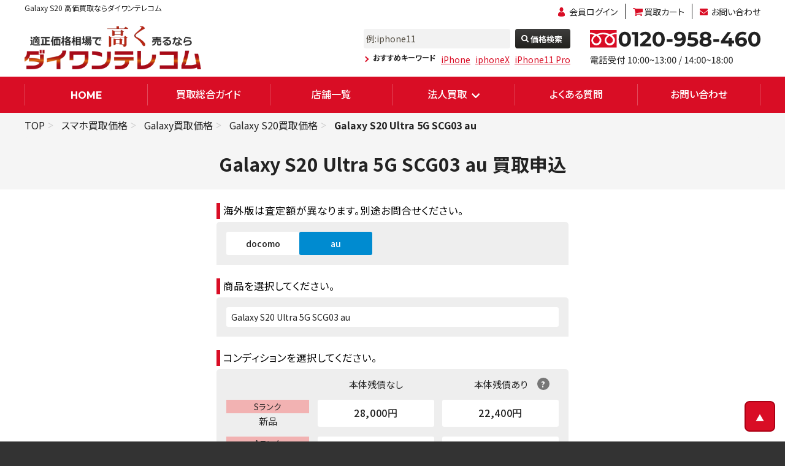

--- FILE ---
content_type: text/html; charset=UTF-8
request_url: https://shiroromu.jp/item/galaxys20_Ultra_5G_SCG03?id=4680
body_size: 24371
content:
<!DOCTYPE html>
<html lang="ja">

<head>
	<head>
  <!-- Google Tag Manager -->
  <script>(function(w,d,s,l,i){w[l]=w[l]||[];w[l].push({'gtm.start':
  new Date().getTime(),event:'gtm.js'});var f=d.getElementsByTagName(s)[0],
  j=d.createElement(s),dl=l!='dataLayer'?'&l='+l:'';j.async=true;j.src=
  'https://www.googletagmanager.com/gtm.js?id='+i+dl;f.parentNode.insertBefore(j,f);
  })(window,document,'script','dataLayer','GTM-W9PQWHL');</script>
  <!-- End Google Tag Manager -->
  <!-- medipartner -->
	<script type="text/javascript" src="//www.medipartner.jp/js/medipartner_click.js"></script>
	<!-- End medipartner -->
	
<meta charset="UTF-8">
<meta name="viewport" content="width=device-width, initial-scale=1.0">
<meta http-equiv="X-UA-Compatible" content="ie=edge">
<meta name="csrf-token" content="60tCysatR7e7asdWBcnu8FcJaoEdyoupbE1gIl7l">

<!-- 汎用ファビコン -->
<link rel="icon" href="https://shiroromu.jp/image/common/favicon.ico" type="image/x-icon">
<link rel="shortcut icon" href="https://shiroromu.jp/image/common/favicon.ico" type="image/x-icon"> <!-- IE用 -->

<!-- モダンブラウザ用のPNG形式 -->
<link rel="icon" type="image/png" sizes="32x32" href="https://shiroromu.jp/image/common/favicon_32x32.png">
<link rel="icon" type="image/png" sizes="16x16" href="https://shiroromu.jp/image/common/favicon_16x16.png">

<!-- Apple Touch Icon（iOS用） -->
<link rel="apple-touch-icon" sizes="180x180" href="https://shiroromu.jp/image/common/favicon_apple_180x180.png">

<!-- IE8以下向けの対応 -->
<!--[if IE]>
<link rel="icon" href="https://shiroromu.jp/image/common/favicon.ico" type="image/x-icon">
<![endif]-->


<title>Galaxy S20 Ultra 5G SCG03 au 買取価格｜スマホ買取のダイワン</title>
<meta name="description" content="Galaxy S20の査定結果ページです。スピード無料査定！ダイワンなら、機種を選択してiPhone・iPad・スマホ・タブレット・ガラケーのあらゆる買取価格をご確認いただけます。" />
<meta name="keywords" content="Galaxy S20,買取査定,スマホ,iphone" />

<link rel='canonical' href="https://shiroromu.jp/item/galaxys20_Ultra_5G_SCG03" />





<link rel="stylesheet" href="https://shiroromu.jp/css/style.css">
<link rel="stylesheet" href="https://shiroromu.jp/css/main_store.css">

<link rel="stylesheet" href="https://shiroromu.jp/css/product.css">




<link rel="stylesheet" href="https://shiroromu.jp/css/footer/style_min.css">


<link rel="stylesheet" href="https://shiroromu.jp/css/header/gnav_header.css">


<link rel="stylesheet" href="https://shiroromu.jp/css/footer/contents_top_min.css">



<link rel="stylesheet" href="https://shiroromu.jp/css/footer/swiper.min.css">

<link rel="stylesheet" href="https://code.jquery.com/ui/1.12.1/themes/base/jquery-ui.css" />


<link rel="stylesheet" href="https://shiroromu.jp/css/style-addition.css">



<link href="https://fonts.googleapis.com/css2?family=Open+Sans:ital,wght@0,400;0,600;0,800;1,400&family=Roboto:ital,wght@0,300;0,400;1,100;1,300;1,400&display=swap" rel="stylesheet">
<link href="https://fonts.googleapis.com/css2?family=Montserrat:wght@400;500;700;900&family=Noto+Sans+JP:wght@400;500;700;900&display=swap" rel="stylesheet">

<link rel="stylesheet" type="text/css" href="//cdn.jsdelivr.net/npm/slick-carousel@1.8.1/slick/slick.css"/>


<link rel="stylesheet" href="https://shiroromu.jp/css/legacy/luminous-basic.min.css">


<link rel="stylesheet" href="https://shiroromu.jp/css/front.css">


<script src="https://shiroromu.jp/js/jquery-1.12.3.min.js"></script>
<script src="https://shiroromu.jp/js/library/remodal.min.js"></script>
<script src="https://code.jquery.com/ui/1.12.1/jquery-ui.js"></script>


<script type="text/javascript" src="//cdn.jsdelivr.net/npm/slick-carousel@1.8.1/slick/slick.min.js"></script>


<script type="text/javascript" src="https://shiroromu.jp/js/yubinbango.js" charset="UTF-8"></script>


<script src="https://cdnjs.cloudflare.com/ajax/libs/layzr.js/1.4.3/layzr.min.js"></script>
<script src="https://shiroromu.jp/js/luminous.min.js"></script>


<script type="application/ld+json">
[
{
	"@context": "https://schema.org/",
	"@type": "Corporation",
	"name": "バイヤーズ株式会社",
	"address": {
		"@type": "PostalAddress",
		"postalCode": "1600022",
		"addressRegion": "東京都",
		"addressLocality": "新宿区",
		"streetAddress": "新宿3-35-6 新宿アウンビル5階"
	},
	"telephone": "+81353577073",
	"url": "https://shiroromu.jp/"
},
{
	"@context":"https://schema.org/",
	"@type":"WebPage",
	"name":"Galaxy S20 Ultra 5G SCG03 au 買取価格｜スマホ買取のダイワン",
	"description":"Galaxy S20の査定結果ページです。スピード無料査定！ダイワンなら、機種を選択してiPhone・iPad・スマホ・タブレット・ガラケーのあらゆる買取価格をご確認いただけます。"
}
]
</script>
<!-- A8 -->
<script src="//statics.a8.net/a8sales/a8sales.js"></script>
</head>






























</head>

<body id="container" class="l-body">
	<!-- Google Tag Manager (noscript) -->
	<noscript><iframe src="https://www.googletagmanager.com/ns.html?id=GTM-W9PQWHL"
	height="0" width="0" style="display:none;visibility:hidden"></iframe></noscript>
	<!-- End Google Tag Manager (noscript) -->	
  <header id="header">

  <!--css_gnav ON-->
  <div id="heading">
    <h1>Galaxy S20 高価買取ならダイワンテレコム</h1>
    <ul class="pc_fanction">
            <li><a href="https://shiroromu.jp/login" class="entry">会員ログイン</a></li>
            
      <li><a href="https://shiroromu.jp/cart" class="cart">買取カート</a></li>
      <li><a href="https://shiroromu.jp/contact" class="mail">お問い合わせ</a></li>
    </ul>
  </div>
  <div id="global" class="top">
    <div class="logo">
      <a href="https://shiroromu.jp"><img src="https://shiroromu.jp/images/common/header_logo.webp" alt="ダイワンテレコム" width="412px" height="100px"></a>
    </div>

    <div class="header_device_images">
      <span>スマホ・タブレット高額買取中!</span>
      <img src="https://shiroromu.jp/images/common/header_device_image.webp" alt="iPhone・iPad・Androidの高価買取ならダイワンテレコム" width="323px" height="68px">
    </div>

        <div id="contact" class="pc_only">
      <a onclick="return gtag_report_conversion('tel:0120-958-460');" href="tel:0120-958-460"><img src="/images/common/tel.svg" width="274px" height="62px" style="width: 278px;"></a>
    </div>
    <div id="contact" class="sp_only">
      <a onclick="return gtag_report_conversion('tel:0120-958-460');" href="tel:0120-958-460"><img src="/images/common/tel_sp.svg" width="274px" height="62px" style="width: 278px;"></a>
    </div>
    
    <!-- ハンバーガーメニュー部分 ここから-->
    <div class="drawer">
      <!-- ハンバーガーメニューの表示・非表示を切り替えるチェックボックス -->
      <input type="checkbox" id="drawer-check" class="drawer-hidden">
      <!-- ハンバーガーアイコン -->
      <label for="drawer-check" class="drawer-open"><span></span></label>
      <!-- メニュー -->
      <nav class="drawer-content">
        <div class="drawer_title">MEMU</div>
        <ul class="drawer-list">
          <li class="drawer-item">
            <a href="https://shiroromu.jp">HOME</a>
          </li>
          <li class="drawer-item">
            <a href="https://shiroromu.jp/guide">買取ガイド</a>
          </li>
          <li class="drawer-item">
            <a href="https://shiroromu.jp/search">無料査定</a>
          </li>
          <li class="drawer-item">
            <a href="https://shiroromu.jp/cart">査定カート</a>
          </li>
          <li class="drawer-item">
            <a href="https://shiroromu.jp/login">会員ログイン</a>
          </li>
          <li class="drawer-item">
            <a href="https://shiroromu.jp/guide/delivery">郵送買取</a>
          </li>
          <li class="drawer-item">
            <a href="https://shiroromu.jp/guide/store_purchase">店頭買取</a>
          </li>
          <li class="drawer-item">
            <a href="https://shiroromu.jp/faq">よくある質問</a>
          </li>
          <li class="drawer-item">
            <a href="https://shiroromu.jp/contact">お問合せ</a>
          </li>
          <li class="drawer-item">
            <a href="https://shiroromu.jp/store">店舗一覧</a>
          </li>
          <li class="drawer-item">
            <a href="https://shiroromu.jp/corporative">法人買取</a>
          </li>
          <li class="drawer-item">
            <a href="https://shiroromu.jp/company">会社概要</a>
          </li>
        </ul>
        <div class="drawer_title">機種カテゴリ一覧</div>
		  <ul class="navcategory_list">
			  			  			  <li>
				  <a href="https://shiroromu.jp/product/sumaho/iphone">
				  	<span class="navicate_img">
						<img src="/image/device/nav_cate/iphone.png" width="55px" height="66px" alt="ナビゲーションiPhone">
					</span>
				  <span class="navicate_text">iPhone</span>
				  </a>
			  </li>
			  			  <li>
				  <a href="https://shiroromu.jp/product/sumaho/xperia">
				  	<span class="navicate_img">
						<img src="/image/device/nav_cate/xperia.png" width="55px" height="66px" alt="ナビゲーションXperia">
					</span>
				  <span class="navicate_text">Xperia</span>
				  </a>
			  </li>
			  			  <li>
				  <a href="https://shiroromu.jp/product/sumaho/galaxy">
				  	<span class="navicate_img">
						<img src="/image/device/nav_cate/galaxy.png" width="55px" height="66px" alt="ナビゲーションGalaxy">
					</span>
				  <span class="navicate_text">Galaxy</span>
				  </a>
			  </li>
			  			  <li>
				  <a href="https://shiroromu.jp/product/sumaho/aquos">
				  	<span class="navicate_img">
						<img src="/image/device/nav_cate/aquos.png" width="55px" height="66px" alt="ナビゲーションAQUOS">
					</span>
				  <span class="navicate_text">AQUOS</span>
				  </a>
			  </li>
			  			  <li>
				  <a href="https://shiroromu.jp/product/sumaho/arrows">
				  	<span class="navicate_img">
						<img src="/image/device/nav_cate/arrows.png" width="55px" height="66px" alt="ナビゲーションARROWS">
					</span>
				  <span class="navicate_text">ARROWS</span>
				  </a>
			  </li>
			  			  <li>
				  <a href="https://shiroromu.jp/product/sumaho/zenfone">
				  	<span class="navicate_img">
						<img src="/image/device/nav_cate/zenfone.png" width="55px" height="66px" alt="ナビゲーションZenFone">
					</span>
				  <span class="navicate_text">ZenFone</span>
				  </a>
			  </li>
			  			  <li>
				  <a href="https://shiroromu.jp/product/sumaho/pixel">
				  	<span class="navicate_img">
						<img src="/image/device/nav_cate/pixel.png" width="55px" height="66px" alt="ナビゲーションPixel">
					</span>
				  <span class="navicate_text">Pixel</span>
				  </a>
			  </li>
			  			  <li>
				  <a href="https://shiroromu.jp/product/sumaho/oppo">
				  	<span class="navicate_img">
						<img src="/image/device/nav_cate/oppo.png" width="55px" height="66px" alt="ナビゲーションOPPO">
					</span>
				  <span class="navicate_text">OPPO</span>
				  </a>
			  </li>
			  			  <li>
				  <a href="https://shiroromu.jp/product/sumaho/xiaomi">
				  	<span class="navicate_img">
						<img src="/image/device/nav_cate/xiaomi.png" width="55px" height="66px" alt="ナビゲーションXiaomi">
					</span>
				  <span class="navicate_text">Xiaomi</span>
				  </a>
			  </li>
			  			  		  </ul>
      </nav>
    </div>
    <div id="search">
      <form action="https://shiroromu.jp/search" method="get">
        <input class="search--suggest" type="text" name="model_name" placeholder="例:iphone11">
        <button type="submit">価格検索</button>
      </form>
      <dl>
        <dt>おすすめキーワード</dt>
        <dd><a href="https://shiroromu.jp/product/sumaho/iphone">iPhone</a></dd>
                <dd><a href="https://shiroromu.jp/search?model_name=iphoneX">iphoneX</a></dd>
                <dd><a href="https://shiroromu.jp/search?model_name=iPhone11%2BPro">iPhone11 Pro</a></dd>
              </dl>
    </div>
  </div>
  
  <nav id="nav">
    <ul>
      <li class="pc_only"><a href="https://shiroromu.jp"><i>HOME</i></a></li>
      <li class="pc_only"><a href="/guide">買取総合ガイド</a></li>
      <li class="pc_only"><a href="https://shiroromu.jp/store">店舗一覧</a>
        <!-- <ul class="shop_list">
          <li><a href="https://shiroromu.jp/store">店舗一覧</a></li>
                    <li><a href="https://shiroromu.jp/store/sinjyuku_store">新宿本店</a></li>
                    <li><a href="https://shiroromu.jp/store/shibuya_store">渋谷店</a></li>
                    <li><a href="https://shiroromu.jp/store/kinshicho_store">錦糸町店</a></li>
                    <li><a href="https://shiroromu.jp/store/iruma_store">イオンスタイル入間店</a></li>
                    <li><a href="https://shiroromu.jp/store/ginza_store">銀座店</a></li>
                    <li><a href="https://shiroromu.jp/store/gotanda_store">五反田店</a></li>
                    <li><a href="https://shiroromu.jp/store/kitasenju_store">北千住店</a></li>
                    <li><a href="https://shiroromu.jp/store/aoto_store">青砥店</a></li>
                    <li><a href="https://shiroromu.jp/store/takadanobaba_store">高田馬場店</a></li>
                    <li><a href="https://shiroromu.jp/store/hiratsuka_store">平塚駅前店</a></li>
                    <li><a href="https://shiroromu.jp/store/aobadai_store">青葉台店</a></li>
                    <li><a href="https://shiroromu.jp/store/ebina_store">ららぽーと海老名店</a></li>
                    <li><a href="https://shiroromu.jp/store/kawaguchi_store">川口店</a></li>
                    <li><a href="https://shiroromu.jp/store/asaka_store">朝霞店</a></li>
                    <li><a href="https://shiroromu.jp/store/ooi_store">ふじみ野イオン大井店</a></li>
                    <li><a href="https://shiroromu.jp/store/shobu_store">モラージュ菖蒲店</a></li>
                    <li><a href="https://shiroromu.jp/store/narita_store">成田店</a></li>
                    <li><a href="https://shiroromu.jp/store/funabashi_store">イオンモール船橋店</a></li>
                    <li><a href="https://shiroromu.jp/store/ichikawa_store">ニッケコルトンプラザ市川店</a></li>
                    <li><a href="https://shiroromu.jp/store/kashiwanoha_store">ららぽーと柏の葉店</a></li>
                    <li><a href="https://shiroromu.jp/store/ario_kashiwa_store">SmaPlaセブンパークアリオ柏店</a></li>
                    <li><a href="https://shiroromu.jp/store/tokyo_bay_store">SmaPlaららぽーとTOKYO-BAY店</a></li>
                    <li><a href="https://shiroromu.jp/store/utunomiya_store">宇都宮店</a></li>
                    <li><a href="https://shiroromu.jp/store/yamatotsuruma_store">大和店</a></li>
                    <li><a href="https://shiroromu.jp/store/osakakujo_store">大阪九条店</a></li>
                    <li><a href="https://shiroromu.jp/store/nagoyaimaike_store">名古屋今池ガスビル</a></li>
                    <li><a href="https://shiroromu.jp/store/gifu_store">モレラ岐阜店</a></li>
                    <li><a href="https://shiroromu.jp/store/nagoyasakae_store">名古屋栄</a></li>
                    <li><a href="https://shiroromu.jp/store/iwatemorioka_store">盛岡店</a></li>
                    <li><a href="https://shiroromu.jp/store/aomori_store">サンロード青森店</a></li>
                    <li><a href="https://shiroromu.jp/store/okayama_store">I.C.C岡山店</a></li>
                    <li><a href="https://shiroromu.jp/store/oita_store">大分トキハわさだタウン店</a></li>
                  </ul> -->
      </li>
      <li class="pc_only"><span>法人買取</span>
        <ul>
          <li><a href="/corporative">法人買取</a></li>
          <li><a href="https://shiroromu.jp/corporative/contact">法人買取[多数台/査定]</a></li>
        </ul>
      </li>
      <li class="pc_only"><a href="/faq">よくある質問</a></li>
      <li class="pc_only"><a href="https://shiroromu.jp/contact">お問い合わせ</a></li>
    </ul>
    <ul class="sp_only sp_nav">
      <li><a href="https://shiroromu.jp">HOME</a></li>
      <li class="second_menu_list"><a href="https://shiroromu.jp/guide">買取ガイド</a></li>
      <li class="second_menu_list"><a href="https://shiroromu.jp/search">無料査定</a></li>
      <li class="second_menu_list"><a href="https://shiroromu.jp/cart">査定カート</a></li>
      <li class="second_menu_list"><a href="https://shiroromu.jp/login">会員ログイン</a></li>
      <li class="second_menu_list"><a href="https://shiroromu.jp/guide/delivery">郵送買取</a></li>
      <li class="second_menu_list"><a href="https://shiroromu.jp/guide/store_purchase">店頭買取</a></li>
      <li class="second_menu_list"><a href="https://shiroromu.jp/faq">よくある質問</a></li>
      <li class="second_menu_list"><a href="https://shiroromu.jp/contact">お問い合わせ</a></li>
      <li class="second_menu_list"><a href="https://shiroromu.jp/corporative">法人買取</a></li>
      <li class="second_menu_list"><a href="https://shiroromu.jp/company">会社概要</a></li>
    </ul>
  </nav>
  <!--css_gnav ON-->
</header>	<main class="l_main">
     <div class="cart_detail_breadarea">
  <ol class="breadcrumb">
    
    <li><a href="https://shiroromu.jp">TOP</a></li>
      <li><a href="/product/sumaho">スマホ買取価格</a></li>
        <li><a href="/product/sumaho/galaxy">Galaxy買取価格</a></li>
        <li><a href="/product/sumaho/galaxy/Galaxy%20S20">Galaxy S20買取価格</a></li>
              <li><a href="/item/galaxys20_Ultra_5G_SCG03"><strong>Galaxy S20 Ultra 5G SCG03 au</strong></a></li>
        </ol>
</div> 		
<div class="l-underPage">
	<div class="p-underPage">
	<!--中身：内容 -->
		<form action="https://shiroromu.jp/cart/add" method="post" id="add_item">
		<input type="hidden" name="_token" value="60tCysatR7e7asdWBcnu8FcJaoEdyoupbE1gIl7l">		<div class="p-underPage__body purchase_cartpages_overcontainer">
			
			<h2 class="product_title_h2">Galaxy S20 Ultra 5G SCG03 au<span>買取申込</span></h2>
			
			<div class="l-container purchase_cartpages_container">

				
				<section class="purchase_cartpages">
					

                      <section class="purchase_cartpage_selectbox select_career_box">
  <h3>
    <span>海外版は査定額が異なります。別途お問合せください。</span>
    
  </h3>
  <section class="select_box">
    <ul class="select_box_lists select_career_lists js-carrier-selector">
            <li>
        <input type="radio" name="select_career_box" id="select_career_1" value="1" >
        <label for="select_career_1">
          docomo
        </label>
      </li>
            <li>
        <input type="radio" name="select_career_box" id="select_career_2" value="2"  checked >
        <label for="select_career_2">
          au
        </label>
      </li>
          </ul>
  </section>
</section>          
          
          <section class="purchase_cartpage_selectbox select_color_box js-flow-color"  style="display: none;" >
  <h3>
    <span>カラーを選択してください。</span>
  </h3>
  <section class="select_box">
    <ul class="select_box_lists select_color_lists js-color-selector">
          </ul>
  </section>
</section>

          <section class="purchase_cartpage_selectbox select_item_box js-flow-product">
  <h3>
    <span>商品を選択してください。</span>
  </h3>
  <section class="select_box">
    <div class="wrap_select">
      <select name="product" class="js-product-selector"></select>
    </div>
  </section>
</section>
          <section class="purchase_cartpage_selectbox select_condition_box under_arr_box js-flow">
  <h3>
    <span>コンディションを選択してください。</span>
  </h3>
  <section class="select_box js-rank-selector">
    <div class="js-rank-table"></div>
	<section class="item_underprice_bttncontent">

		
		<div class="pre_revision_rates">
			<button type="button" class="prr-open-btn">
				<img src="/images/guide/rank/history_icon.png" alt="価格履歴アイコン">価格変更履歴
			</button>
		</div>
		
		<div class="rank_choice_link">
			<a href="/guide/rank">
				ランクの選び方
			</a>
		</div>
	</section>
    <div class="js-comment" style="display:none;"></div>
  </section>



  <div class="p-purchase__status__foot">
    
    
    
    <div class="p-purchase__rank js-rank-desc js-rank-desc-no-selection">
      <div class="p-purchase__rank__head">
        <div class="c-text">
            <p class="title">ご確認ください</p>
        </div>
      </div>

      <div class="p-purchase__rank__body">
        <div class="c-text">
          <p class="description">以下に該当する場合は<span>Dランク以下</span>をお選びください</p>
        </div>
        <ul class="p-purchase__rankList">
                      <li>
              <div class="c-image">
                <a href="/images/guide/rank/junk_1.webp" class="luminous_no_selection">
                  <img src="/images/guide/rank/junk_1.webp" width="1500" height="1500">
                </a>
              </div>
            </li>
                      <li>
              <div class="c-image">
                <a href="/images/guide/rank/junk_2.webp" class="luminous_no_selection">
                  <img src="/images/guide/rank/junk_2.webp" width="1500" height="1500">
                </a>
              </div>
            </li>
                      <li>
              <div class="c-image">
                <a href="/images/guide/rank/junk_3.webp" class="luminous_no_selection">
                  <img src="/images/guide/rank/junk_3.webp" width="1500" height="1500">
                </a>
              </div>
            </li>
                  </ul>
      </div>
    </div>


    
    
        
        <div class="p-purchase__rank js-rank-desc" data-id="1">
      <div class="p-purchase__rank__head">
        <div class="c-text">
          
                      <p class="title">Sランク（新品） </p>
                  </div>
      </div>
      <div class="p-purchase__rank__body">
        <div class="c-text">
          <p class="description">
            
                          
                              ・本体開封後、通電確認のみされたもの<br>・新品状態で付属品の欠品がない<br>・交換品/修理交換品ではないもの
                                    </p>
        </div>
        <ul class="p-purchase__rankList">
                                    <li>
              <div class="c-image">
                <a href="/images/guide/rank/s_rank_android_1s.jpg" class="luminous_s_rank">
                  <img src="/images/guide/rank/s_rank_android_1s.jpg" width="150px" height="106px">
                </a>
              </div>
            </li>
                      <li>
              <div class="c-image">
                <a href="/images/guide/rank/s_rank_android_2s.jpg" class="luminous_s_rank">
                  <img src="/images/guide/rank/s_rank_android_2s.jpg" width="150px" height="106px">
                </a>
              </div>
            </li>
                        


  


        </ul>
      </div>
      <div class="p-purchase__rank__foot">
        
      
      
                                    </div>
    </div>
        
        <div class="p-purchase__rank js-rank-desc" data-id="2">
      <div class="p-purchase__rank__head">
        <div class="c-text">
          
                      <p class="title">Aランク（ほぼ劣化なし） </p>
                  </div>
      </div>
      <div class="p-purchase__rank__body">
        <div class="c-text">
          <p class="description">
            
                          
                              ・液晶に傷がない<br>・局所的に目立たない傷やスレ跡がある<br>・外装交換品または修理交換品<br>・バッテリー最大容量が良好と表示
                                    </p>
        </div>
        <ul class="p-purchase__rankList">
                                    <li>
              <div class="c-image">
                <a href="/images/guide/rank/Android_a1.jpg" class="luminous_a_rank">
                  <img src="/images/guide/rank/Android_a1.jpg" width="150px" height="106px">
                </a>
              </div>
            </li>
                      <li>
              <div class="c-image">
                <a href="/images/guide/rank/Android_a2.jpg" class="luminous_a_rank">
                  <img src="/images/guide/rank/Android_a2.jpg" width="150px" height="106px">
                </a>
              </div>
            </li>
                      <li>
              <div class="c-image">
                <a href="/images/guide/rank/Android_a3.jpg" class="luminous_a_rank">
                  <img src="/images/guide/rank/Android_a3.jpg" width="150px" height="106px">
                </a>
              </div>
            </li>
                      <li>
              <div class="c-image">
                <a href="/images/guide/rank/Android_a4.jpg" class="luminous_a_rank">
                  <img src="/images/guide/rank/Android_a4.jpg" width="150px" height="106px">
                </a>
              </div>
            </li>
                        


  


        </ul>
      </div>
      <div class="p-purchase__rank__foot">
        
      
      
                                    </div>
    </div>
        
        <div class="p-purchase__rank js-rank-desc" data-id="3">
      <div class="p-purchase__rank__head">
        <div class="c-text">
          
                      <p class="title">Bランク（劣化少なめ） </p>
                  </div>
      </div>
      <div class="p-purchase__rank__body">
        <div class="c-text">
          <p class="description">
            
                          
                              ・目立たない傷やスレがある程度<br>・目立つ傷はごく一部のみ<br>・バッテリー最大容量が良好と表示
                                    </p>
        </div>
        <ul class="p-purchase__rankList">
                                    <li>
              <div class="c-image">
                <a href="/images/guide/rank/Android_b1.jpg" class="luminous_b_rank">
                  <img src="/images/guide/rank/Android_b1.jpg" width="150px" height="106px">
                </a>
              </div>
            </li>
                      <li>
              <div class="c-image">
                <a href="/images/guide/rank/Android_b2.jpg" class="luminous_b_rank">
                  <img src="/images/guide/rank/Android_b2.jpg" width="150px" height="106px">
                </a>
              </div>
            </li>
                      <li>
              <div class="c-image">
                <a href="/images/guide/rank/Android_b3.jpg" class="luminous_b_rank">
                  <img src="/images/guide/rank/Android_b3.jpg" width="150px" height="106px">
                </a>
              </div>
            </li>
                      <li>
              <div class="c-image">
                <a href="/images/guide/rank/Android_b4.jpg" class="luminous_b_rank">
                  <img src="/images/guide/rank/Android_b4.jpg" width="150px" height="106px">
                </a>
              </div>
            </li>
                        


  


        </ul>
      </div>
      <div class="p-purchase__rank__foot">
        
      
      
                                    </div>
    </div>
        
        <div class="p-purchase__rank js-rank-desc" data-id="4">
      <div class="p-purchase__rank__head">
        <div class="c-text">
          
                      <p class="title">Cランク（経年劣化あり） </p>
                  </div>
      </div>
      <div class="p-purchase__rank__body">
        <div class="c-text">
          <p class="description">
            
                          
                              ・使用感/経年劣化が見られるもの<br>・さほど目立たない液晶の変色
                                    </p>
        </div>
        <ul class="p-purchase__rankList">
                                    <li>
              <div class="c-image">
                <a href="/images/guide/rank/c_rank_1s_big.jpg" class="luminous_c_rank">
                  <img src="/images/guide/rank/c_rank_1s.jpg" width="150px" height="106px">
                </a>
              </div>
            </li>
                      <li>
              <div class="c-image">
                <a href="/images/guide/rank/c_rank_2s_big.jpg" class="luminous_c_rank">
                  <img src="/images/guide/rank/c_rank_2s.jpg" width="150px" height="106px">
                </a>
              </div>
            </li>
                        


  


        </ul>
      </div>
      <div class="p-purchase__rank__foot">
        
      
      
                                    </div>
    </div>
        
        <div class="p-purchase__rank js-rank-desc" data-id="5">
      <div class="p-purchase__rank__head">
        <div class="c-text">
          
                      <p class="title">Dランク（ダメージ品） </p>
                  </div>
      </div>
      <div class="p-purchase__rank__body">
        <div class="c-text">
          <p class="description">
            
                          
                              ・ガラスやフレーム部分の割れ/欠けなど通常使用には支障がないと当社が判断するもの<br>・カメラ内部に混入するホコリ等の映り込みがあるもの
                                    </p>
        </div>
        <ul class="p-purchase__rankList">
                                    
                          <li>
                <div class="c-image">
                  <a href="/images/guide/rank/d2_rank_1_guide.png" class="luminous_d_rank">
                    <img src="/images/guide/rank/d2_rank_1_guide.png" width="229" height="229">
                  </a>
                </div>
              </li>
                          <li>
                <div class="c-image">
                  <a href="/images/guide/rank/d2_rank_2_guide.png" class="luminous_d_rank">
                    <img src="/images/guide/rank/d2_rank_2_guide.png" width="229" height="229">
                  </a>
                </div>
              </li>
                          <li>
                <div class="c-image">
                  <a href="/images/guide/rank/d2_rank_3_guide.png" class="luminous_d_rank">
                    <img src="/images/guide/rank/d2_rank_3_guide.png" width="229" height="229">
                  </a>
                </div>
              </li>
                          <li>
                <div class="c-image">
                  <a href="/images/guide/rank/d2_rank_4_guide.png" class="luminous_d_rank">
                    <img src="/images/guide/rank/d2_rank_4_guide.png" width="229" height="229">
                  </a>
                </div>
              </li>
                              
      


  


        </ul>
      </div>
      <div class="p-purchase__rank__foot">
        
      
      
                                        <a class="junk_btn" href="https://shiroromu.jp/guide/junk"><img src="/images/guide/junk/arrow.png" width="20" height="18">ダイワンのジャンク高額買取について</a>
                </div>
    </div>
        
        <div class="p-purchase__rank js-rank-desc" data-id="6">
      <div class="p-purchase__rank__head">
        <div class="c-text">
          
                      <p class="title">Jランク（ジャンク品） </p>
                  </div>
      </div>
      <div class="p-purchase__rank__body">
        <div class="c-text">
          <p class="description">
            
                          
                              ・液晶不良/液晶焼け/バッテリー膨張など通常使用に支障があると当社が判断するもの<br>・カメラレンズの亀裂や非純正部品での修理歴のあるもの
                                    </p>
        </div>
        <ul class="p-purchase__rankList">
                                    <li>
              <div class="c-image">
                <a href="/images/guide/rank/j_rank_1_guide.png" class="luminous_j_rank">
                  <img src="/images/guide/rank/j_rank_1_guide.png" width="229" height="229">
                </a>
              </div>
            </li>
                      <li>
              <div class="c-image">
                <a href="/images/guide/rank/j_rank_2_guide.png" class="luminous_j_rank">
                  <img src="/images/guide/rank/j_rank_2_guide.png" width="229" height="229">
                </a>
              </div>
            </li>
                      <li>
              <div class="c-image">
                <a href="/images/guide/rank/j_rank_3_guide.png" class="luminous_j_rank">
                  <img src="/images/guide/rank/j_rank_3_guide.png" width="229" height="229">
                </a>
              </div>
            </li>
                      <li>
              <div class="c-image">
                <a href="/images/guide/rank/j_rank_4_guide.png" class="luminous_j_rank">
                  <img src="/images/guide/rank/j_rank_4_guide.png" width="229" height="229">
                </a>
              </div>
            </li>
                        


  


        </ul>
      </div>
      <div class="p-purchase__rank__foot">
        
      
      
                                        <a class="junk_btn" href="https://shiroromu.jp/guide/junk"><img src="/images/guide/junk/arrow.png" width="20" height="18">ダイワンのジャンク高額買取について</a>
                </div>
    </div>
        
        <div class="p-purchase__rank js-rank-desc" data-id="7">
      <div class="p-purchase__rank__head">
        <div class="c-text">
          
                      <p class="title">故障品 </p>
                  </div>
      </div>
      <div class="p-purchase__rank__body">
        <div class="c-text">
          <p class="description">
            
                          
                              ・水没や通信不良など通常の動作が困難なもの<br>・部品の欠品があるもの<br>・状態により、再生/販売が困難であると弊社が判断したもの
                                    </p>
        </div>
        <ul class="p-purchase__rankList">
                                    <li>
              <div class="c-image">
                <a href="/images/guide/rank/break_down_1_guide.png" class="luminous_breakdown_rank">
                  <img src="/images/guide/rank/break_down_1_guide.png" width="229" height="229">
                </a>
              </div>
            </li>
                      <li>
              <div class="c-image">
                <a href="/images/guide/rank/break_down_2_guide.png" class="luminous_breakdown_rank">
                  <img src="/images/guide/rank/break_down_2_guide.png" width="229" height="229">
                </a>
              </div>
            </li>
                      <li>
              <div class="c-image">
                <a href="/images/guide/rank/break_down_3_guide.png" class="luminous_breakdown_rank">
                  <img src="/images/guide/rank/break_down_3_guide.png" width="229" height="229">
                </a>
              </div>
            </li>
                      <li>
              <div class="c-image">
                <a href="/images/guide/rank/break_down_4_guide.png" class="luminous_breakdown_rank">
                  <img src="/images/guide/rank/break_down_4_guide.png" width="229" height="229">
                </a>
              </div>
            </li>
                        


  


        </ul>
      </div>
      <div class="p-purchase__rank__foot">
        
      
      
                                        <a class="junk_btn" href="https://shiroromu.jp/guide/junk"><img src="/images/guide/junk/arrow.png" width="20" height="18">ダイワンのジャンク高額買取について</a>
                </div>
    </div>
        
</div>



<section id="prr-modal" class="prr-modal" aria-hidden="true">
	<div class="prr-modal__overlay"></div>
	<section class="prr-modal__content" role="dialog" aria-modal="true">
		<button type="button" class="prr-modal__close" aria-label="閉じる">×</button>
		<div class="prr-modal__body">
			<h4 id="prr-modal-title">Galaxy S20 Ultra 5G SCG03 au</h4>
			<section class="modalitem_history_data">
				<table>
					<tr>
						<th>ランク</th>
						<td>:</td>
						<td id="prr-rank-label"></td>
					</tr>
					<tr>
						<th>最終更新日</th>
						<td>:</td>
						<td id="prr-updated-at"></td>
					</tr>
					<tr id="prr-previous-price-row" style="display: none;">
						<th>前回価格</th>
						<td>:</td>
						<td id="prr-previous-price"></td>
					</tr>
					<tr>
						<th>現在価格</th>
						<td>:</td>
						<td id="prr-current-price"></td>
					</tr>
				</table>
			</section>

		</div>
	</section>
</section>



</section>
<script>
  document.addEventListener('DOMContentLoaded', function () {
    var container = document.querySelector('.pre_revision_rates');
    if (!container) return;

    var openBtn = container.querySelector('.prr-open-btn');
    var modal   = document.getElementById('prr-modal');
    if (!openBtn || !modal) return;

    var closeBtn = modal.querySelector('.prr-modal__close');
    var overlay  = modal.querySelector('.prr-modal__overlay');

    function openModal() {
      modal.classList.add('is-active');
      modal.setAttribute('aria-hidden', 'false');
    }

    function closeModal() {
      modal.classList.remove('is-active');
      modal.setAttribute('aria-hidden', 'true');
    }

    // 開く
    openBtn.addEventListener('click', function (e) {
      e.preventDefault();
      openModal();
    });

    // 閉じるボタン
    if (closeBtn) {
      closeBtn.addEventListener('click', function (e) {
        e.preventDefault();
        closeModal();
      });
    }

    // オーバーレイクリックで閉じる
    if (overlay) {
      overlay.addEventListener('click', function () {
        closeModal();
      });
    }

    // ESCキーで閉じる（任意）
    document.addEventListener('keydown', function (e) {
      if (e.key === 'Escape' && modal.classList.contains('is-active')) {
        closeModal();
      }
    });
  });
</script>
          <section class="purchase_cartpage_selectbox select_simrock_box under_arr_box js-flow" id="simlock">
  <h3>
    SIMロック未解除は<span>2,000</span>円の減額<span class="explanation_icon"><a href="https://shiroromu.jp/guide/simunlock">?</a></span>
  </h3>
  <ul class="js-simlock-selector">
    <li>
      <input type="radio" name="simlock" id="select_simrock01" value="2" class="reset_radio">
      <label for="select_simrock01">
        <p>SIMロック解除していない</p>
      </label>
    </li>
    <li>
      <input type="radio" name="simlock" id="select_simrock02" value="1" class="reset_radio">
      <label for="select_simrock02">
        <p>SIMロック解除済み</p>
      </label>
    </li>
  </ul>
</section>
          <section class="purchase_cartpage_selectbox select_accessories_box under_arr_box js-flow" id="campaign">
  <h3>
    メーカー純正の付属品は欠品していますか？
  </h3>
  <ul class="js-campaign-selector">
    <li>
      <input type="radio" name="times" id="times_01" value="1" class="reset_radio" required="required">
      <label for="times_01" id="campaign_reduction_price">
        <p>欠品している（0円）</p>
      </label>
    </li>
    <li>
      <input type="radio" name="times" id="times_02" value="2" class="reset_radio" required="required">
      <label for="times_02">
        <p>欠品していない</p>
      </label>
    </li>
  </ul>
  <div class="subject_box">
    <p>例：メーカー純正のケーブル/イヤホン等</p>
    <span>
      （箱/説明書/保証書は減額対象になりません）
    </span>
  </div>
</section>

          <section class="purchase_cartpage_selectbox select_count_box under_arr_box js-flow" id="amount">
  <h3>
    買取希望台数
  </h3>
  <section class="select_box">
        <select name="order" required="required" class="tac js-amount-selector reset_select">
      <option value="0" selected="">0</option>
      <option value="1">1</option>
      <option value="2">2</option>
      <option value="3">3</option>
      <option value="4">4</option>
      <option value="5">5</option>
      <option value="6">6</option>
      <option value="7">7</option>
      <option value="8">8</option>
      <option value="9">9</option>
      <option value="10">10</option>
    </select>
    <div class="">台</div>
      </section>
</section>
          <section class="purchase_cartpage_selectbox select_toocart_box under_arr_box js-flow" id="result">
  <h3>
    査定結果
  </h3>
  <section class="item_toocart_table">
    <table width="0" border="0" cellspacing="0" cellpadding="0">
      <tr>
        <th>商品名</th>
        <td id="result-name-change">Galaxy S20 Ultra 5G SCG03 au</td>
      </tr>
      <tr>
        <th>カラー</th>
        <td id="js-result-color">-</td>
      </tr>
      <tr>
        <th>状態</th>
        <td id="js-result-rank"></td>
      </tr>
       
      <tr id="result_network">
        <th>利用制限</th>
        <td id="js-result-networklimit"></td>
      </tr>
            <tr id="result_simlock">
        <th>SIMロック</th>
        <td id="js-result-simlock"></td>
      </tr>
            <tr id="result_campaign">
        <th>付属品</th>
        <td id="js-result-campaign"></td>
      </tr>
            <tr>
        <th>台数</th>
        <td id="js-result-amount"></td>
      </tr>
      <tr>
        <th>備考</th>
        <td id="js-result-comment"></td>
      </tr>
      <tr>
        <th>買取価格</th>
        <td id="js-result-total"></td>
      </tr>
    </table>
  </section>
</section>


<section class="allitem_pagelinks toocartpage_alllinks js-flow" id="result_cta">
    <div class="subcategory_links_word">
    無料で梱包セットをお届け！<span>ヤマトのドライバーがそのまま回収！</span>
  </div>
  

  <input id="result-id-change" type="hidden" name="id" value="4680">
  <input id="result-product-id-change" type="hidden" name="product_id" value="4680">
  <input id="result-item-id" type="hidden" name="item_id" value="4680">
  <input id="result-color-name" type="hidden" name="color_name" value="">
  <input id="result-color-name-en" type="hidden" name="color_name_en" value="">
  
    
  <input type="hidden" id="times" name="times" value="0">
      <input type="hidden" id="network_limit" name="networklimit" value="1">
  <input type="hidden" id="sel_price" name="sel_price" value="0">

  <div class="subcategory_allitem_pagelinks">
        <button type="button" onclick="$(this).prop('disabled',true); $('#add_item').submit();">
      <span id="submit-name-change">Galaxy S20 Ultra 5G SCG03 au</span><span>の買取を申し込む</span>
    </button>
    
        <a href="https://shiroromu.jp/product/sumaho/galaxy/Galaxy%20S20">
      Galaxy S20<span>買取価格に戻る</span>
    </a>
    
        <a href="https://shiroromu.jp/product/sumaho/galaxy">
      Galaxy全シリーズ<span>買取価格一覧に戻る</span>
    </a>
      </div>
</section>				</section>


		


        <section class="product_model_contentbox product_content_box">
  <div class="product_category_h2_box">
    <span class="title_icon"><span class="in_icon"></span></span>
    <h2 class="product_category_h2">カテゴリ一覧</h2>
  </div>
  <section class="product_model_list product_graybox">
    <h3>Galaxy</h3>
    <div class="product_list_box">
      <ul>
                              <li><a href="https://shiroromu.jp/product/sumaho/galaxy/Galaxy%20S25">Galaxy S25</a></li>
                                        <li><a href="https://shiroromu.jp/product/sumaho/galaxy/Galaxy%20S24">Galaxy S24</a></li>
                                        <li><a href="https://shiroromu.jp/product/sumaho/galaxy/Galaxy%20S23">Galaxy S23</a></li>
                                        <li><a href="https://shiroromu.jp/product/sumaho/galaxy/Galaxy%20S22">Galaxy S22</a></li>
                                        <li><a href="https://shiroromu.jp/product/sumaho/galaxy/Galaxy%20A%E3%82%B7%E3%83%AA%E3%83%BC%E3%82%BA">Galaxy Aシリーズ</a></li>
                                        <li><a href="https://shiroromu.jp/product/sumaho/galaxy/Galaxy%20M%E3%82%B7%E3%83%AA%E3%83%BC%E3%82%BA">Galaxy Mシリーズ</a></li>
                                        <li><a href="https://shiroromu.jp/product/sumaho/galaxy/Galaxy%20Z%20Flip">Galaxy Z Flip</a></li>
                                        <li><a href="https://shiroromu.jp/product/sumaho/galaxy/Galaxy%20Z%20Fold">Galaxy Z Fold</a></li>
                                        <li><a href="https://shiroromu.jp/product/sumaho/galaxy/Galaxy%20Note20">Galaxy Note20</a></li>
                                        <li><a href="https://shiroromu.jp/product/sumaho/galaxy/Galaxy%20Note10">Galaxy Note10</a></li>
                                        <li><a href="https://shiroromu.jp/product/sumaho/galaxy/Galaxy%20Note9">Galaxy Note9</a></li>
                                        <li><a href="https://shiroromu.jp/product/sumaho/galaxy/Galaxy%20Note8">Galaxy Note8</a></li>
                                        <li><a href="https://shiroromu.jp/product/sumaho/galaxy/Galaxy%20S21">Galaxy S21</a></li>
                                        <li><a href="https://shiroromu.jp/product/sumaho/galaxy/Galaxy%20S20">Galaxy S20</a></li>
                                        <li><a href="https://shiroromu.jp/product/sumaho/galaxy/Galaxy%20S10">Galaxy S10</a></li>
                                        <li><a href="https://shiroromu.jp/product/sumaho/galaxy/Galaxy%20S9">Galaxy S9</a></li>
                                        <li><a href="https://shiroromu.jp/product/sumaho/galaxy/Galaxy%20S8">Galaxy S8</a></li>
                                        <li><a href="https://shiroromu.jp/product/sumaho/galaxy/Galaxy%20%E6%97%A7%E3%83%A2%E3%83%87%E3%83%AB">Galaxy 旧モデル</a></li>
                        </ul>
    </div>
    <div class="scroll_point">スクロールできます ▼</div>
  </section>
  <section class="product_allmodel_list product_graybox">
    <h3>モデル一覧</h3>
    <div class="product_list_box">
      <ul>
                                            <li><a href="https://shiroromu.jp/product/sumaho/iphone">iPhone</a></li>
                          <li><a href="https://shiroromu.jp/product/sumaho/xperia">Xperia</a></li>
                          <li><a href="https://shiroromu.jp/product/sumaho/galaxy">Galaxy</a></li>
                          <li><a href="https://shiroromu.jp/product/sumaho/aquos">AQUOS</a></li>
                          <li><a href="https://shiroromu.jp/product/sumaho/arrows">ARROWS</a></li>
                          <li><a href="https://shiroromu.jp/product/sumaho/zenfone">ZenFone</a></li>
                          <li><a href="https://shiroromu.jp/product/sumaho/pixel">Pixel</a></li>
                          <li><a href="https://shiroromu.jp/product/sumaho/oppo">OPPO</a></li>
                          <li><a href="https://shiroromu.jp/product/sumaho/xiaomi">Xiaomi</a></li>
                                                                  <li><a href="https://shiroromu.jp/product/pc/mac">MacBook</a></li>
                                                                  <li><a href="https://shiroromu.jp/product/tablet/ipad">iPad</a></li>
                          <li><a href="https://shiroromu.jp/product/tablet/arrowstab">ARROWSタブレット</a></li>
                          <li><a href="https://shiroromu.jp/product/tablet/quatab">Qua tab</a></li>
                          <li><a href="https://shiroromu.jp/product/tablet/surface">Surface</a></li>
                          <li><a href="https://shiroromu.jp/product/tablet/dtab">dtab</a></li>
                          <li><a href="https://shiroromu.jp/product/tablet/mediapad">MediaPad</a></li>
                          <li><a href="https://shiroromu.jp/product/tablet/lavietab">LAVIE Tab</a></li>
                          <li><a href="https://shiroromu.jp/product/tablet/yogatab">YOGA TABLET</a></li>
                          <li><a href="https://shiroromu.jp/product/tablet/galaxytab">Galaxyタブレット</a></li>
                          <li><a href="https://shiroromu.jp/product/tablet/pixeltab">Pixel  Tablet</a></li>
                                                                  <li><a href="https://shiroromu.jp/product/wearable/apple_watch">Apple Watch</a></li>
                                    </ul>
    </div>
    <div class="scroll_point">スクロールできます ▼</div>
  </section>
</section>


				<section class="product_bnrlinks_contentbox product_content_box toocart_box">
					<ul>
						<li>
							<a href="https://shiroromu.jp/faq">
								<img src="https://shiroromu.jp/image/banner/banner_1.png" width="534px" height="142px" alt="よくある質問">
							</a>
						</li>
						<li>
							<a href="https://shiroromu.jp/guide/reset_data">
								<img src="/image/banner/banner_6.webp" alt="買取端末の初期化手順" width="498px" height="132px" loading="lazy">
							</a>
						</li>
						<li>
							<a href="https://shiroromu.jp/guide/rank">
								<img src="/image/banner/banner_4.webp" alt="ダイワンの査定基準" width="498px" height="132px" loading="lazy">
							</a>
						</li>
						<li class="radiuslinks">
							<a href="https://shiroromu.jp/guide/store_purchase">
								<img src="/image/banner/banner_7.webp" alt="郵送買取の流れ" width="498px" height="132px" loading="lazy">
							</a>
						</li>
						<li class="radiuslinks">
							<a href="https://shiroromu.jp/guide/delivery">
								<img src="/image/banner/banner_8.webp" alt="宅配買取の流れ" width="498px" height="132px" loading="lazy">
							</a>
						</li>
					</ul>
				</section>

				
	</main>
	<article id="sitemap">
  <section>
    <div>
      <h3>買取・査定</h3>
      <ul>
        <li><a href="https://shiroromu.jp/guide/daione-telecom-about">ダイワンテレコムについて</a></li>
        <li><a href="https://shiroromu.jp/guide/rank">査定・ランク付けについて</a></li>
        <li><a href="https://shiroromu.jp/guide/simunlock">SIMロック解除</a></li>
        <li><a href="https://shiroromu.jp/guide/srank-reduction-item">未開封品の減額項目について</a></li>
      </ul>
      <h3>選べる買取方法</h3>
      <ul>
        <li><a href="https://shiroromu.jp/guide/delivery">郵送買取</a></li>
        <li><a href="https://shiroromu.jp/guide/store_purchase">店舗買取</a></li>
      </ul>
    </div>
    <div>
      <h3>売却前のご準備</h3>
      <ul>
        <li><a href="https://shiroromu.jp/guide/reset_data">デバイスの初期化方法一覧</a></li>
        <li><a href="https://shiroromu.jp/guide/network">ネットワーク制限について</a></li>
        <li><a href="https://shiroromu.jp/guide/preparations">本人確認書類</a></li>
      </ul>

      <h3>その他</h3>
      <ul>
        <li><a href="https://shiroromu.jp/guide/rule">買取利用規約</a></li>
        <li><a href="https://shiroromu.jp/guide/useless">買取できない端末について</a></li>
        <li><a href="https://shiroromu.jp/guide/others">その他の注意事項</a></li>
      </ul>
    </div>
    <div>
      <h3>店舗情報</h3>
      <ul>
        <li><a href="https://shiroromu.jp/store">店舗一覧</a></li>
        <li><a href="https://shiroromu.jp/blog">店舗公式ブログ</a></li>
        <li><a href="https://shiroromu.jp/magazine/">公式MAGAZINE</a></li>
        <li><a href="https://shiroromu.jp/userreview">お客様の声</a></li>
      </ul>
      <h3>会社概要他</h3>
      <ul>
        <li><a href="https://shiroromu.jp/company">会社概要</a></li>
        <li><a href="https://shiroromu.jp/privacy">プライバシーポリシー</a></li>
        <li><a href="https://shiroromu.jp/chp">カスタマーハラスメント</a></li>
        <li><a href="https://shiroromu.jp/sitemap">サイトマップ</a></li>
        <li><a href="https://shiroromu.jp/contact">お問い合わせ</a></li>
      </ul>
    </div>
  </section>
</article>


<div class="RelatedServiceFooter">
  <div class="RelatedServiceFooter_inner">
    <div class="RelatedServiceFooter_groupservice">
      <div class="RelatedServiceFooter_heading">グループサービス</div>
      <div class="RelatedServiceFooter_groupservicelist">
        <ul>
          <li><button class="RelatedServiceFooter_groupserviceheading" data-category="repair">スマホ・パソコン修理</button>
            <div class="RelatedServiceFooter_submenu">
              <dl>
                <dt>スマホ・パソコン修理</dt>
                <dd><a target="_blank" href="https://www.iphone-d.jp/">iPhone修理ダイワンテレコム</a></dd>
                <dd><a target="_blank" href="https://www.sphone-d.jp/">スマホ修理のスマホ修理テック</a></dd>
                <dd><a target="_blank" href="https://www.pc-d.jp/">パソコン修理のパソコン修理テック</a></dd>
              </dl>
            </div>
          </li>
          <li><button class="RelatedServiceFooter_groupserviceheading" data-category="reuse">中古リユース</button>
            <div class="RelatedServiceFooter_submenu">
              <dl>
                <dt>中古リユース</dt>
                <dd><a target="_blank" href="https://www.dai-one.jp/">中古スマホ販売のダイワンテレコム</a></dd>
                <dd><a target="_blank" href="https://shiroromu.jp/">スマホ買取のダイワンテレコム</a></dd>
                <dd><a target="_blank" href="https://kaitori-torafuku.jp/">ブランド品・貴金属買取の虎福</a></dd>
                <dd><a target="_blank" href="https://torafuku-online.jp/">中古ブランド品の通販TORAFUKU</a></dd>
              </dl>
            </div>
          </li>
          <li><button class="RelatedServiceFooter_groupserviceheading" data-category="rental">スマホ・WiFiレンタル</button>
            <div class="RelatedServiceFooter_submenu">
              <dl>
                <dt>スマホ・WiFiレンタル</dt>
                <dd><a target="_blank" href="https://www.xmobiles.jp/">スマホレンタルのエクスモバイル</a></dd>
                <dd><a target="_blank" href="https://www.wifi-travel.jp/">海外WiFiレンタルのWiFiトラベル</a></dd>
                <dd><a target="_blank" href="https://wifigo.jp/">国内用WiFiレンタルのWiFi GO！</a></dd>
                <dd><a target="_blank" href="https://smastart.jp/">格安スマホのスマスタ</a></dd>
              </dl>
            </div>
          </li>
        </ul>
      </div>
    </div>
  </div>
</div>

<footer>
  <div class="footer">
    <div id="footercontent">
      <address>Copyright © 2022 <a href="https://shiroromu.jp">スマホ買取・iPhone買取のダイワンテレコム</a> All Rights Reserved</address>
      <div>
		  バイヤーズ株式会社　<br class="sp">東京都公安委員会　第303311606910号<br>
		  〒160-0022　東京都新宿区新宿3-35-6 新宿アウンビル5階
		  <a href="tel:03-5357-7073">TELL:03-5357-7073</a>
		</div>
    </div>
  </div>
</footer>
<div id="page-top" class="page-top">
  <p><a href="#" id="move-page-top" class="move-page-top">▲</a></p>
</div>



<script>
  
  var layzr = new Layzr();
</script>
  <script type="text/javascript">
  function numberFormat(nStr) {
      nStr += '';
      x = nStr.split('.');
      x1 = x[0];
      x2 = x.length > 1 ? '.' + x[1] : '';
      var rgx = /(\d+)(\d{3})/;
      while (rgx.test(x1)) {
          x1 = x1.replace(rgx, '$1' + ',' + '$2');
      }
      return x1 + x2;
  }

  $(function (){
      // J1, J2の価格が存在するか
      const hasJ1Price = true;
      const hasJ2Price = true;
      const hasJ1PriceNetworkLimit = true;
      const hasJ2PriceNetworkLimit = true;

      // Constants
      let
          simlockPrice = {
              1: 0,
              2: 0
          },
          campaignPrice = {
              1: 0,
              2: 0
          },
          rankPrice = {
              1: {
                1: parseInt('28000'),
                2: parseInt('23000'),
                3: parseInt('20000'),
                4: parseInt('16000'),
                5: parseInt('9000'),
                6: hasJ1Price ? parseInt('6000') : null,
                7: hasJ2Price ? parseInt('50') : null,
              },
              2: {
                1: parseInt('22400'),
                2: parseInt('18400'),
                3: parseInt('16000'),
                4: parseInt('12800'),
                5: parseInt('9000'),
                6: hasJ1PriceNetworkLimit ? parseInt('6000') : null,
                7: hasJ2PriceNetworkLimit ? parseInt('50') : null,
              },
          }
      ;

      const rankLabel = {};
          rankLabel["1"] = "Sランク（新品）";
          rankLabel["2"] = "Aランク（ほぼ劣化なし）";
          rankLabel["3"] = "Bランク（劣化少なめ）";
          rankLabel["4"] = "Cランク（経年劣化あり）";
          rankLabel["5"] = "Dランク（ダメージ品）";
          rankLabel["6"] = "Jランク（ジャンク品）";
          rankLabel["7"] = "故障品";
    


      // Elements
      const
          $flow = $(".js-flow"),
          $rankDescription = $(".js-rank-desc"),

          $selectRank = $(".js-rank-selector"),
          $rankTable = $(".js-rank-table"),
          $prrOpenButton = $(".prr-open-btn")
          $selectSimlock = $(".js-simlock-selector input[type=radio]"),
          $selectCarrier = $(".js-carrier-selector input[type=radio]"),
          $selectCapacity = $(".js-capacity-selector input[type=radio]"),
          $selectColor = $(".js-color-selector input[type=radio]"),
          $selectProduct = $(".js-product-selector"),
          $selectCampaign = $(".js-campaign-selector input[type=radio]"),
          $selectAmount = $(".js-amount-selector"),

          $inputNetworklimit = $("#network_limit"),
          $inputSelPrice = $("#sel_price"),

          $resultRank = $("#js-result-rank"),
          $resultColor = $("#js-result-color"),
          $resultNetworklimit = $("#js-result-networklimit"),
          $resultSimlock = $("#js-result-simlock"),
          $resultCampaign = $("#js-result-campaign"),
          $resultAmount = $("#js-result-amount"),
          $resultComment = $("#js-result-comment"),
          $resultTotal = $("#js-result-total")
      ;


      // Search Filter
      const searches = {"1":[{"4676":"Galaxy S20 5G SC-51A docomo","4678":"Galaxy S20+ 5G SC-52A docomo","5818":"Galaxy S20 5G SC-51Aa docomo\/ahamo"}],"2":[{"4680":"Galaxy S20 Ultra 5G SCG03 au","4700":"Galaxy S20+ 5G SCG02 au","4698":"Galaxy S20 5G SCG01 au"}]};
      const items = {"1":{"4676":{"id":4676,"maker_id":160,"genre_id":1,"main_category_id":13,"sub_category_id":621,"third_category_id":0,"list_category_id":1,"name":"Galaxy S20 5G SC-51A docomo","img":"https:\/\/market-price.s3.ap-northeast-1.amazonaws.com\/upload\/items\/sc-51a.jpg","price_rank_s":23000,"price_rank_a":18000,"price_rank_b":16000,"price_rank_c":12000,"price_rank_d":7000,"price_rank_j1":4000,"price_rank_j2":50,"unlock_sim_lock":2000,"campaign":0,"confirmation_required_flag":0,"restriction":0,"network_limit":2,"comment":"","url":"galaxys20_5G_SC-51A","item_colors":[],"list_category":{"id":1,"name":"docomo","created":"2018-10-10T00:00:00","modified":"2018-10-10T00:00:00"},"third_category":null,"sub_category":{"id":621,"name":"Galaxy S20","parent_id":13,"created":"2020-03-18T13:04:57","modified":"2020-03-18T13:05:03"},"main_category":{"id":13,"name":"Galaxy","parent_id":1,"created":"2018-04-16T18:25:08","modified":"2018-05-15T20:12:48","display_flg":true,"url":"galaxy"},"genre":{"id":1,"name":"\u30b9\u30de\u30db","created":"2018-10-10T00:00:00","modified":"2018-02-23T12:01:36","display_flg":true,"url":"sumaho"},"maker":{"id":160,"name":"\u30b5\u30e0\u30b9\u30f3","created":"2018-04-21T15:14:24","modified":"2018-04-21T15:14:24"},"network_limit_item":{"id":4677,"uid":"98c0a42eecf12cd86f62de503553ff01","maker_id":160,"genre_id":1,"main_category_id":13,"sub_category_id":621,"third_category_id":0,"list_category_id":1,"name":"Galaxy S20 5G SC-51A docomo","img":"upload\/items\/sc-51a.jpg","price_rank_s":18400,"price_rank_a":14400,"price_rank_b":12800,"price_rank_c":9600,"price_rank_d":7000,"price_rank_j1":4000,"price_rank_j2":50,"unlock_sim_lock":2000,"campaign":0,"dc1":null,"dc2":null,"dc3":null,"dc4":null,"dc5":null,"sale_id":"sc51a","price_sale_s":37800,"price_sale_a":31800,"price_sale_b":28800,"price_sale_c":24800,"price_next_s":37800,"price_next_a":31800,"price_next_b":28800,"price_next_c":24800,"price_io_s":null,"price_io_a":null,"price_io_b":null,"price_io_c":null,"confirmation_required_flag":0,"restriction":0,"market_price_aucfan":0,"market_price_aucfan_old":18425,"market_price_yahoo":0,"market_price_yahoo_old":0,"alert_value_s":0,"alert_type_s":0,"alert_value_a":0,"alert_type_a":0,"io_url":"https:\/\/iosys.co.jp\/items?q=Galaxy+S20+5G+SC-51A\u0026not=","niko_url":"https:\/\/item.rakuten.co.jp\/nicosuma-store\/galaxy-s20-5g\/#item-name-area\/","keyword":"sc-51a","exclude":"\u30b8\u30e3\u30f3\u30af","search_seller":0,"search_item_condition":0,"search_max_price":32857,"search_min_price":9000,"network_limit":0,"network_limit_mother_id":4676,"sub_id":"G_s20_do_n","comment":"","com2":null,"com3":null,"com4":null,"price_update_time":null,"market_price_update_time":"2025-04-23T21:00:01","last_scraping_time":"2025-04-23T17:00:01","url":"galaxys20_5G_SC-51A","created":"2026-01-06T12:56:31","modified":"2026-01-06T12:56:31"}},"4678":{"id":4678,"maker_id":160,"genre_id":1,"main_category_id":13,"sub_category_id":621,"third_category_id":0,"list_category_id":1,"name":"Galaxy S20+ 5G SC-52A docomo","img":"https:\/\/market-price.s3.ap-northeast-1.amazonaws.com\/upload\/items\/sc-52a.jpg","price_rank_s":23000,"price_rank_a":20000,"price_rank_b":18000,"price_rank_c":14000,"price_rank_d":8000,"price_rank_j1":5000,"price_rank_j2":50,"unlock_sim_lock":2000,"campaign":0,"confirmation_required_flag":0,"restriction":0,"network_limit":2,"comment":"","url":"galaxys20+_5G_SC-52A","item_colors":[],"list_category":{"id":1,"name":"docomo","created":"2018-10-10T00:00:00","modified":"2018-10-10T00:00:00"},"third_category":null,"sub_category":{"id":621,"name":"Galaxy S20","parent_id":13,"created":"2020-03-18T13:04:57","modified":"2020-03-18T13:05:03"},"main_category":{"id":13,"name":"Galaxy","parent_id":1,"created":"2018-04-16T18:25:08","modified":"2018-05-15T20:12:48","display_flg":true,"url":"galaxy"},"genre":{"id":1,"name":"\u30b9\u30de\u30db","created":"2018-10-10T00:00:00","modified":"2018-02-23T12:01:36","display_flg":true,"url":"sumaho"},"maker":{"id":160,"name":"\u30b5\u30e0\u30b9\u30f3","created":"2018-04-21T15:14:24","modified":"2018-04-21T15:14:24"},"network_limit_item":{"id":4679,"uid":"1b7b88103c15a175f4a2a44de3d8d744","maker_id":160,"genre_id":1,"main_category_id":13,"sub_category_id":621,"third_category_id":0,"list_category_id":1,"name":"Galaxy S20+ 5G SC-52A docomo","img":"upload\/items\/sc-52a.jpg","price_rank_s":18400,"price_rank_a":16000,"price_rank_b":14400,"price_rank_c":11200,"price_rank_d":8000,"price_rank_j1":5000,"price_rank_j2":50,"unlock_sim_lock":2000,"campaign":0,"dc1":null,"dc2":null,"dc3":null,"dc4":null,"dc5":null,"sale_id":"sc52a","price_sale_s":37800,"price_sale_a":37800,"price_sale_b":34800,"price_sale_c":30800,"price_next_s":37800,"price_next_a":37800,"price_next_b":34800,"price_next_c":30800,"price_io_s":null,"price_io_a":null,"price_io_b":null,"price_io_c":null,"confirmation_required_flag":0,"restriction":0,"market_price_aucfan":0,"market_price_aucfan_old":21221,"market_price_yahoo":0,"market_price_yahoo_old":0,"alert_value_s":0,"alert_type_s":0,"alert_value_a":0,"alert_type_a":0,"io_url":"https:\/\/iosys.co.jp\/items?q=Galaxy+S20+5G+SC-52A\u0026not=","niko_url":null,"keyword":"sc-52a","exclude":"\u30aa\u30ea\u30f3\u30d4\u30c3\u30af,\u30b8\u30e3\u30f3\u30af","search_seller":0,"search_item_condition":0,"search_max_price":34286,"search_min_price":10200,"network_limit":0,"network_limit_mother_id":4678,"sub_id":"G_s20p_do_n","comment":"","com2":null,"com3":null,"com4":null,"price_update_time":null,"market_price_update_time":"2025-04-23T21:00:01","last_scraping_time":"2025-04-23T17:00:01","url":"galaxys20+_5G_SC-52A","created":"2025-12-30T17:24:15","modified":"2025-12-30T17:24:15"}},"5818":{"id":5818,"maker_id":160,"genre_id":1,"main_category_id":13,"sub_category_id":621,"third_category_id":0,"list_category_id":1,"name":"Galaxy S20 5G SC-51Aa docomo\/ahamo","img":"https:\/\/market-price.s3.ap-northeast-1.amazonaws.com\/upload\/items\/sc-51a.jpg","price_rank_s":23000,"price_rank_a":18000,"price_rank_b":16000,"price_rank_c":12000,"price_rank_d":7000,"price_rank_j1":4000,"price_rank_j2":50,"unlock_sim_lock":2000,"campaign":0,"confirmation_required_flag":0,"restriction":0,"network_limit":2,"comment":"","url":"galaxys20_5G_SC-51Aa_ahamo","item_colors":[],"list_category":{"id":1,"name":"docomo","created":"2018-10-10T00:00:00","modified":"2018-10-10T00:00:00"},"third_category":null,"sub_category":{"id":621,"name":"Galaxy S20","parent_id":13,"created":"2020-03-18T13:04:57","modified":"2020-03-18T13:05:03"},"main_category":{"id":13,"name":"Galaxy","parent_id":1,"created":"2018-04-16T18:25:08","modified":"2018-05-15T20:12:48","display_flg":true,"url":"galaxy"},"genre":{"id":1,"name":"\u30b9\u30de\u30db","created":"2018-10-10T00:00:00","modified":"2018-02-23T12:01:36","display_flg":true,"url":"sumaho"},"maker":{"id":160,"name":"\u30b5\u30e0\u30b9\u30f3","created":"2018-04-21T15:14:24","modified":"2018-04-21T15:14:24"},"network_limit_item":{"id":5819,"uid":"294c351ad87c5dc573905a4b87ab74e0","maker_id":160,"genre_id":1,"main_category_id":13,"sub_category_id":621,"third_category_id":0,"list_category_id":1,"name":"Galaxy S20 5G SC-51Aa docomo\/ahamo","img":"upload\/items\/sc-51a.jpg","price_rank_s":18400,"price_rank_a":14400,"price_rank_b":12800,"price_rank_c":9600,"price_rank_d":7000,"price_rank_j1":4000,"price_rank_j2":50,"unlock_sim_lock":2000,"campaign":0,"dc1":null,"dc2":null,"dc3":null,"dc4":null,"dc5":null,"sale_id":"sc51aa","price_sale_s":37800,"price_sale_a":31800,"price_sale_b":28800,"price_sale_c":24800,"price_next_s":37800,"price_next_a":31800,"price_next_b":28800,"price_next_c":24800,"price_io_s":null,"price_io_a":null,"price_io_b":null,"price_io_c":null,"confirmation_required_flag":0,"restriction":0,"market_price_aucfan":0,"market_price_aucfan_old":15000,"market_price_yahoo":0,"market_price_yahoo_old":0,"alert_value_s":0,"alert_type_s":0,"alert_value_a":0,"alert_type_a":0,"io_url":"https:\/\/iosys.co.jp\/items?q=Galaxy+S20+5G+SC-51Aa\u0026not=","niko_url":"https:\/\/item.rakuten.co.jp\/nicosuma-store\/galaxy-s20-5g\/#item-name-area\/","keyword":"sc-51aa","exclude":"\u30b8\u30e3\u30f3\u30af","search_seller":0,"search_item_condition":0,"search_max_price":32857,"search_min_price":9000,"network_limit":0,"network_limit_mother_id":5818,"sub_id":"G_s20_aha_n","comment":"","com2":null,"com3":null,"com4":null,"price_update_time":null,"market_price_update_time":"2025-04-24T21:00:01","last_scraping_time":"2025-04-24T11:00:01","url":"galaxys20_5G_SC-51Aa_ahamo","created":"2026-01-06T12:56:31","modified":"2026-01-06T12:56:31"}}},"2":{"4680":{"id":4680,"maker_id":160,"genre_id":1,"main_category_id":13,"sub_category_id":621,"third_category_id":0,"list_category_id":2,"name":"Galaxy S20 Ultra 5G SCG03 au","img":"https:\/\/market-price.s3.ap-northeast-1.amazonaws.com\/upload\/items\/scg03.jpg","price_rank_s":28000,"price_rank_a":23000,"price_rank_b":20000,"price_rank_c":16000,"price_rank_d":9000,"price_rank_j1":6000,"price_rank_j2":50,"unlock_sim_lock":2000,"campaign":0,"confirmation_required_flag":0,"restriction":0,"network_limit":2,"comment":"","url":"galaxys20_Ultra_5G_SCG03","item_colors":[],"list_category":{"id":2,"name":"au","created":"2018-10-10T00:00:00","modified":"2018-10-10T00:00:00"},"third_category":null,"sub_category":{"id":621,"name":"Galaxy S20","parent_id":13,"created":"2020-03-18T13:04:57","modified":"2020-03-18T13:05:03"},"main_category":{"id":13,"name":"Galaxy","parent_id":1,"created":"2018-04-16T18:25:08","modified":"2018-05-15T20:12:48","display_flg":true,"url":"galaxy"},"genre":{"id":1,"name":"\u30b9\u30de\u30db","created":"2018-10-10T00:00:00","modified":"2018-02-23T12:01:36","display_flg":true,"url":"sumaho"},"maker":{"id":160,"name":"\u30b5\u30e0\u30b9\u30f3","created":"2018-04-21T15:14:24","modified":"2018-04-21T15:14:24"},"network_limit_item":{"id":4681,"uid":"c6c9f80ce5c1fa993183fcc610e8c8b2","maker_id":160,"genre_id":1,"main_category_id":13,"sub_category_id":621,"third_category_id":0,"list_category_id":2,"name":"Galaxy S20 Ultra 5G SCG03 au","img":"upload\/items\/scg03.jpg","price_rank_s":22400,"price_rank_a":18400,"price_rank_b":16000,"price_rank_c":12800,"price_rank_d":9000,"price_rank_j1":6000,"price_rank_j2":50,"unlock_sim_lock":2000,"campaign":0,"dc1":null,"dc2":null,"dc3":null,"dc4":null,"dc5":null,"sale_id":"scg03","price_sale_s":64000,"price_sale_a":55800,"price_sale_b":52800,"price_sale_c":48800,"price_next_s":64000,"price_next_a":55800,"price_next_b":52800,"price_next_c":48800,"price_io_s":null,"price_io_a":null,"price_io_b":null,"price_io_c":null,"confirmation_required_flag":0,"restriction":0,"market_price_aucfan":0,"market_price_aucfan_old":28500,"market_price_yahoo":0,"market_price_yahoo_old":0,"alert_value_s":0,"alert_type_s":0,"alert_value_a":0,"alert_type_a":0,"io_url":"https:\/\/iosys.co.jp\/items?q=Galaxy+S20+Ultra+5G+SCG03+au\u0026not=","niko_url":null,"keyword":"scg03","exclude":"uq,\u30b8\u30e3\u30f3\u30af","search_seller":0,"search_item_condition":0,"search_max_price":58571,"search_min_price":17400,"network_limit":0,"network_limit_mother_id":4680,"sub_id":"G_s20UL_au_n","comment":"","com2":null,"com3":null,"com4":null,"price_update_time":null,"market_price_update_time":"2025-04-23T21:00:01","last_scraping_time":"2025-04-23T17:00:01","url":"galaxys20_Ultra_5G_SCG03","created":"2025-12-30T17:24:15","modified":"2025-12-30T17:24:15"}},"4700":{"id":4700,"maker_id":160,"genre_id":1,"main_category_id":13,"sub_category_id":621,"third_category_id":0,"list_category_id":2,"name":"Galaxy S20+ 5G SCG02 au","img":"https:\/\/market-price.s3.ap-northeast-1.amazonaws.com\/upload\/items\/scg02.jpg","price_rank_s":21000,"price_rank_a":18000,"price_rank_b":16000,"price_rank_c":12000,"price_rank_d":7000,"price_rank_j1":4000,"price_rank_j2":50,"unlock_sim_lock":2000,"campaign":0,"confirmation_required_flag":0,"restriction":0,"network_limit":2,"comment":"","url":"galaxys20+_5G_SCG02","item_colors":[],"list_category":{"id":2,"name":"au","created":"2018-10-10T00:00:00","modified":"2018-10-10T00:00:00"},"third_category":null,"sub_category":{"id":621,"name":"Galaxy S20","parent_id":13,"created":"2020-03-18T13:04:57","modified":"2020-03-18T13:05:03"},"main_category":{"id":13,"name":"Galaxy","parent_id":1,"created":"2018-04-16T18:25:08","modified":"2018-05-15T20:12:48","display_flg":true,"url":"galaxy"},"genre":{"id":1,"name":"\u30b9\u30de\u30db","created":"2018-10-10T00:00:00","modified":"2018-02-23T12:01:36","display_flg":true,"url":"sumaho"},"maker":{"id":160,"name":"\u30b5\u30e0\u30b9\u30f3","created":"2018-04-21T15:14:24","modified":"2018-04-21T15:14:24"},"network_limit_item":{"id":4701,"uid":"b17f65f3d55786732b1f74cdab7c52b0","maker_id":160,"genre_id":1,"main_category_id":13,"sub_category_id":621,"third_category_id":0,"list_category_id":2,"name":"Galaxy S20+ 5G SCG02 au","img":"upload\/items\/scg02.jpg","price_rank_s":16800,"price_rank_a":14400,"price_rank_b":12800,"price_rank_c":9600,"price_rank_d":7000,"price_rank_j1":4000,"price_rank_j2":50,"unlock_sim_lock":2000,"campaign":0,"dc1":null,"dc2":null,"dc3":null,"dc4":null,"dc5":null,"sale_id":"scg02","price_sale_s":37800,"price_sale_a":35800,"price_sale_b":32800,"price_sale_c":28800,"price_next_s":37800,"price_next_a":35800,"price_next_b":32800,"price_next_c":28800,"price_io_s":null,"price_io_a":null,"price_io_b":null,"price_io_c":null,"confirmation_required_flag":0,"restriction":0,"market_price_aucfan":0,"market_price_aucfan_old":24472,"market_price_yahoo":0,"market_price_yahoo_old":0,"alert_value_s":0,"alert_type_s":0,"alert_value_a":0,"alert_type_a":0,"io_url":"https:\/\/iosys.co.jp\/items?q=Galaxy+S20+5G+SCG02+au\u0026not=","niko_url":null,"keyword":"scg02","exclude":"uq,\u30b8\u30e3\u30f3\u30af","search_seller":0,"search_item_condition":0,"search_max_price":35714,"search_min_price":10800,"network_limit":0,"network_limit_mother_id":4700,"sub_id":"G_s20p_au_n","comment":"","com2":null,"com3":null,"com4":null,"price_update_time":null,"market_price_update_time":"2025-04-23T21:00:01","last_scraping_time":"2025-04-23T17:00:01","url":"galaxys20+_5G_SCG02","created":"2025-12-30T17:24:15","modified":"2025-12-30T17:24:15"}},"4698":{"id":4698,"maker_id":160,"genre_id":1,"main_category_id":13,"sub_category_id":621,"third_category_id":0,"list_category_id":2,"name":"Galaxy S20 5G SCG01 au","img":"https:\/\/market-price.s3.ap-northeast-1.amazonaws.com\/upload\/items\/scg01.jpg","price_rank_s":20000,"price_rank_a":17000,"price_rank_b":15000,"price_rank_c":11000,"price_rank_d":6000,"price_rank_j1":4000,"price_rank_j2":50,"unlock_sim_lock":2000,"campaign":0,"confirmation_required_flag":0,"restriction":0,"network_limit":2,"comment":"","url":"galaxys20_5G_SCG01","item_colors":[],"list_category":{"id":2,"name":"au","created":"2018-10-10T00:00:00","modified":"2018-10-10T00:00:00"},"third_category":null,"sub_category":{"id":621,"name":"Galaxy S20","parent_id":13,"created":"2020-03-18T13:04:57","modified":"2020-03-18T13:05:03"},"main_category":{"id":13,"name":"Galaxy","parent_id":1,"created":"2018-04-16T18:25:08","modified":"2018-05-15T20:12:48","display_flg":true,"url":"galaxy"},"genre":{"id":1,"name":"\u30b9\u30de\u30db","created":"2018-10-10T00:00:00","modified":"2018-02-23T12:01:36","display_flg":true,"url":"sumaho"},"maker":{"id":160,"name":"\u30b5\u30e0\u30b9\u30f3","created":"2018-04-21T15:14:24","modified":"2018-04-21T15:14:24"},"network_limit_item":{"id":4699,"uid":"22d72a86a8df6cf7bb4b113ad24936fa","maker_id":160,"genre_id":1,"main_category_id":13,"sub_category_id":621,"third_category_id":0,"list_category_id":2,"name":"Galaxy S20 5G SCG01 au","img":"upload\/items\/scg01.jpg","price_rank_s":16000,"price_rank_a":13600,"price_rank_b":12000,"price_rank_c":8800,"price_rank_d":6000,"price_rank_j1":4000,"price_rank_j2":50,"unlock_sim_lock":2000,"campaign":0,"dc1":null,"dc2":null,"dc3":null,"dc4":null,"dc5":null,"sale_id":"scg01","price_sale_s":37800,"price_sale_a":31800,"price_sale_b":28800,"price_sale_c":24800,"price_next_s":37800,"price_next_a":31800,"price_next_b":28800,"price_next_c":24800,"price_io_s":null,"price_io_a":null,"price_io_b":null,"price_io_c":null,"confirmation_required_flag":0,"restriction":0,"market_price_aucfan":0,"market_price_aucfan_old":15968,"market_price_yahoo":0,"market_price_yahoo_old":0,"alert_value_s":0,"alert_type_s":0,"alert_value_a":0,"alert_type_a":0,"io_url":"https:\/\/iosys.co.jp\/items?q=Galaxy+S20+5G+SCG01\u0026not=","niko_url":"https:\/\/item.rakuten.co.jp\/nicosuma-store\/galaxy-s20-5g\/#item-name-area\/","keyword":"scg01","exclude":"uq,\u30b8\u30e3\u30f3\u30af","search_seller":0,"search_item_condition":0,"search_max_price":30000,"search_min_price":9000,"network_limit":0,"network_limit_mother_id":4698,"sub_id":"G_s20_au_n","comment":"","com2":null,"com3":null,"com4":null,"price_update_time":null,"market_price_update_time":"2025-04-23T21:00:01","last_scraping_time":"2025-04-23T17:00:01","url":"galaxys20_5G_SCG01","created":"2026-01-06T12:56:31","modified":"2026-01-06T12:56:31"}}}};

      // Status
      let current = {
          init: true,
          rank: "",
          simlock: 0,
          carrier: parseInt('2'),
          capacity: parseInt('0'),
          itemid: parseInt('4680'),
          campaign: 0,
          networklimit: 1,
          amount: 0,
          main: parseInt('13'),
          hasJ1J2: false,
      };

      // 価格変更履歴用キャッシュ（複数のデータを保持）
      const priceHistoryCache = {};

      // Function
      function calcPrice(step) {
          // console.log(current);
          let total = (
              rankPrice[current.networklimit][current.rank] +
              (current.campaign == 1 ? campaignPrice[current.networklimit] : 0) +
              // SIMロックを解除していない場合は減額するので、未解除が-1、解除済が0
              simlockPrice[current.networklimit] * (current.simlock == 2 ? -1 : 0)
          );

          // 最低金額を下回らないようにする
          const rankJPrice = parseInt(50);
          if (total < rankJPrice) {
            total = rankJPrice
          }

          if(current.rank == '5' && !current.hasJ1J2) {
            // "（上限）"はJ1/J2ランクが無い場合のDランクにのみつける
            $resultTotal.text("（上限）" + numberFormat(total * current.amount) + "円");
          }else{
            $resultTotal.text(numberFormat(total * current.amount) + "円");
          }
          $inputSelPrice.val(total);

          // console.log(
          //     rankPrice[current.rank],
          //     campaignPrice[current.campaign],
          //     simlockPrice[current.simlock],
          //     current.amount
          // );

          if (step == 'amount') {
            $('#result').fadeIn();
            $('#result_cta').fadeIn();
          } else if (step == 'simlock') {
            $('#campaign').fadeIn();
            $('#campaign').find('input').prop('disabled', false);
          } else if (step == 'campaign') {
            $('#amount').fadeIn();
          } else if (step == 'rank') {
            $('#simlock').fadeIn();
            $('#simlock').find('input').prop('disabled', false);
          } else {
            $flow.not(':last').filter(":hidden").first().fadeIn();
          }

          // if (step !== 'amount') {
          //   $flow.not(':last').filter(":hidden").first().fadeIn();
          // } else {
          //   $flow.filter(":hidden").first().fadeIn();
          // }
      }

      function init() {
          $('.js-flow-product').hide();
          // カラー選択欄が存在する場合、コンディション選択を初期非表示
          if ($selectColor.length > 0) {
              $('.select_condition_box').hide();
          }
          createCarrier();
          createCapacity();
          current.init = false;
      }

      function reset(step) {
        console.log(step);
        $prrOpenButton.hide();
        $rankDescription.hide();
        $rankDescription.filter(".js-rank-desc-no-selection").show()
        $selectAmount.val(0);

        switch (step) {
          case 'carrier':
            $('.js-flow-capacity').show();
            $('.js-flow-product').hide();
            if (!$selectCapacity.length) {
              // カラー選択欄がある場合、fadeIn前にコンディションを非表示
              if ($selectColor.length > 0 && !$selectColor.is(':checked')) {
                $('.select_condition_box').hide();
              }
              $flow.has('.js-rank-selector').not('.select_condition_box').fadeIn();
            } else {
              $flow.hide();
              $selectCapacity.prop('checked', false);
            }
            break;
          case 'capacity':
            // $('.js-flow-capacity').show();
            $('.js-flow-product').hide();
            $flow.not(':has(.js-rank-selector)').hide();
            if ($selectProduct.is(':hidden')) {
              // カラー選択欄がある場合、fadeIn前にコンディションを非表示
              if ($selectColor.length > 0 && !$selectColor.is(':checked')) {
                $('.select_condition_box').hide();
              }
              $flow.has('.js-rank-selector').not('.select_condition_box').fadeIn();
            } else {
              $flow.has('.js-rank-selector').hide();
            }
            break;
          case 'product':
            $flow.not(':has(.js-rank-selector)').hide();
            if (!current.itemid) {
              $flow.has('.js-rank-selector').hide();
            } else {
              // カラー選択欄がある場合、fadeIn前にコンディションを非表示
              if ($selectColor.length > 0 && !$selectColor.is(':checked')) {
                $('.select_condition_box').hide();
              }
              $flow.has('.js-rank-selector').not('.select_condition_box').fadeIn();
            }
            break;
          case 'redirect':
            $('.js-flow-capacity').hide();
            $('.js-flow-product').hide();
            $flow.hide();
            $selectCarrier.prop('checked', false);
            break;
        }
      }

      function redirectToIf(id) {
          if (current.init) {
            return;
          }

          const item = items[current.carrier][id];
          if (!!!item) {
            return false;
          }

          if (!!!item.confirmation_required_flag) {
            return false;
          }

          reset('redirect');
          const url = "https://shiroromu.jp/item/:slug".replace(':slug', item.url) + '?id=' + id;
          window.location = url
          return true;
      }

      function createCarrier() {
          // キャリア絞り込み
          const filtered = searches[current.carrier] || {};
          if (Object.keys(filtered).length == 0) {
              return;
          }

          const availableCapacities = Object.keys(filtered);

          if (availableCapacities.length === 1) {
              // 容量が1つしかない場合は容量選択欄を隠して自動選択
              $('.js-flow-capacity').hide();
              const singleCapacityId = availableCapacities[0];
              current.capacity = parseInt(singleCapacityId);

              const productData = Object.values(filtered)[0];
              if (Object.keys(productData).length == 1) {
                  const newItemId = Object.keys(productData)[0];
                  // 機種が変わった場合のみカラー情報を更新
                  if (current.itemid != newItemId) {
                      updateColorList(newItemId);
                  }
                  current.itemid = newItemId;
                  reset('capacity');
                  if (!redirectToIf(current.itemid)) {
                    createRank(current.itemid);
                  }
              } else {
                  // 端末選択表示
                  reset('product');
                  createProduct(productData);
              }
          } else {
              // 複数容量がある場合は容量選択表示
              $('.js-flow-capacity').show();

              // 全ての容量選択肢を一旦隠す
              $('.js-capacity-selector li').hide();

              // 該当するキャリアの容量のみ表示
              availableCapacities.forEach(capacityId => {
                  $('#capacity_' + capacityId).parent().show();
              });
          }
      }

      function createCapacity() {
          // キャリア絞り込み
          const filtered = searches[current.carrier] || {};
          if (Object.keys(filtered).length == 0) {
              return;
          }

          // 容量絞り込み
          const productData = filtered[current.capacity] || {};
          if (Object.keys(productData).length == 0) {
              return;
          }

          // 該当端末が1つのみ
          if (Object.keys(productData).length == 1) {
              const newItemId = Object.keys(productData)[0];
              // 機種が変わった場合のみカラー情報を更新
              if (current.itemid != newItemId) {
                  updateColorList(newItemId);
              }
              current.itemid = newItemId;
              reset('capacity');
              if (!redirectToIf(current.itemid)) {
                createRank(current.itemid);
              }
          } else {
              // 端末選択表示
              reset('product');
              createProduct(productData);
          }
      }

      function createProduct(productData) {
          $('.js-flow-product').show();
          $selectProduct.children('option').remove();
          let option = document.createElement('option');
          option.text = '選択してください';
          $selectProduct.append(option);

          Object.entries(productData)
              .sort(([, a], [, b]) => b.localeCompare(a))
              .forEach(([k, v]) => {
                  option = document.createElement('option');
                  option.text = v;
                  option.value = k;
                  if (current.itemid == k) {
                      option.selected = true;
                  }
                  $selectProduct.append(option);
              });
      }

      function updateColorList(itemId) {
          const selected = items[current.carrier][itemId];
          const $colorBox = $('.select_color_box');
          const $colorList = $('.js-color-selector');

          // カラーが登録されていない場合
          if (!selected || !selected.item_colors || selected.item_colors.length === 0) {
              // カラー選択欄を非表示
              $colorBox.hide();
              // カラーリストをクリア
              $colorList.empty();
              // カラー選択をリセット
              current.color = 0;
              // 結果表示をクリア
              $resultColor.text('');
              $('#result-color-name').val('');
              $('#result-color-name-en').val('');
              // コンディションを表示
              $('.select_condition_box').show();
              return;
          }

          // カラーが登録されている場合
          // カラー選択欄を表示
          $colorBox.show();

          // カラーリストを更新
          $colorList.empty();

          selected.item_colors.forEach(color => {
              const colorHtml = `
                  <li>
                      <input type="radio" name="select_color_box" id="color_${color.id}" value="${color.id}" data-name-en="${color.name_en || ''}">
                      <label for="color_${color.id}">
                          ${color.name}
                      </label>
                  </li>
              `;
              $colorList.append(colorHtml);
          });

          // カラー選択イベントを再バインド
          $colorList.find('input[type=radio]').on('change', function() {
              current.color = parseInt($(this).val());
              const colorName = $(this).next('label').text().trim();
              const colorNameEn = $(this).data('name-en') || '';

              $resultColor.text(colorName);
              $('#result-color-name').val(colorName);
              $('#result-color-name-en').val(colorNameEn);

              // カラー選択後、コンディション選択を表示
              // ただし、容量選択欄が表示されている場合は容量も選択されている必要がある
              const $capacityBox = $('.js-flow-capacity');
              if ($capacityBox.is(':visible')) {
                  if ($selectCapacity.is(':checked')) {
                      $('.select_condition_box').fadeIn();
                  }
              } else {
                  $('.select_condition_box').fadeIn();
              }
          });

          // 新しく生成したカラー選択欄の選択状態をリセット
          $colorList.find('input[type=radio]').prop('checked', false);
          current.color = 0;
          // 結果表示をクリア
          $resultColor.text('');
          $('#result-color-name').val('');
          $('#result-color-name-en').val('');
          // コンディションを非表示
          $('.select_condition_box').hide();
      }

      function createRank(id) {
          const selected = items[current.carrier][id];
          if (!!!selected) {
            console.log(`${current.carrier}:${id} rank not found.`);
            return;
          }
          $('#result-id-change').val(id);
          $('#result-product-id-change').val(id);
          $('#result-item-id').val(id);
          $('.product_title_h2').html(`${selected['name']}<span>買取申込</span>`);
          $('#result-name-change').html(selected['name']);
          $('#submit-name-change').html(selected['name']);
          $('.breadcrumb .active strong').html(`${selected['name']}買取価格`);
          $selectAmount.on("change", function (){
            if(selected['comment'] !== '' && selected['comment'] !== null ) {
              $resultComment.html(selected['comment'] + '<br />※スタッフ検品時反映');
            } else {
              $resultComment.text(selected['comment']);
            }
          });
          $('.js-comment').css('display', (selected['comment'] && selected['comment'] !== '' && selected['comment'] !== null) ? 'block' : 'none');
          $('.js-comment').html(selected['comment'] ? selected['comment'].replace(/\n/g, '<br>') : '');
          if(selected['network_limit_item']){
            simlockPrice = {
              1: selected['unlock_sim_lock'] || 0,
              2: selected['network_limit_item']['unlock_sim_lock'] || 0
            };
            campaignPrice = {
              1: selected['campaign'] || 0,
              2: selected['network_limit_item']['campaign'] || 0
            };
          }else{
            simlockPrice = {
              1: selected['unlock_sim_lock'] || 0,
              2: 0
            };
            campaignPrice = {
              1: selected['campaign'] || 0,
              2: 0
            };
          }

          // console.log(selected['unlock_sim_lock']);

          // J1/J2ランクが存在するか
          const itemHasJ1 = selected['price_rank_j1'] !== undefined && selected['price_rank_j1'] !== null;
          const itemHasJ2 = selected['price_rank_j2'] !== undefined && selected['price_rank_j2'] !== null;
          const itemHasJ1NetworkLimit = selected['network_limit_item'] &&
                                        selected['network_limit_item']['price_rank_j1'] !== undefined &&
                                        selected['network_limit_item']['price_rank_j1'] !== null;
          const itemHasJ2NetworkLimit = selected['network_limit_item'] &&
                                        selected['network_limit_item']['price_rank_j2'] !== undefined &&
                                        selected['network_limit_item']['price_rank_j2'] !== null;

          rankPrice = {
              1: {
                1: parseInt(selected['price_rank_s'] || 0),
                2: parseInt(selected['price_rank_a'] || 0),
                3: parseInt(selected['price_rank_b'] || 0),
                4: parseInt(selected['price_rank_c'] || 0),
                5: parseInt(selected['price_rank_d'] || 0),
                6: itemHasJ1 ? parseInt(selected['price_rank_j1'] || 0) : null,
                7: itemHasJ2 ? parseInt(selected['price_rank_j2'] || 0) : null,
              },
              2: {
                1: parseInt((selected['network_limit_item'] || [])['price_rank_s'] || 0),
                2: parseInt((selected['network_limit_item'] || [])['price_rank_a'] || 0),
                3: parseInt((selected['network_limit_item'] || [])['price_rank_b'] || 0),
                4: parseInt((selected['network_limit_item'] || [])['price_rank_c'] || 0),
                5: parseInt((selected['network_limit_item'] || [])['price_rank_d'] || 0),
                6: itemHasJ1NetworkLimit ? parseInt(selected['network_limit_item']['price_rank_j1'] || 0) : null,
                7: itemHasJ2NetworkLimit ? parseInt(selected['network_limit_item']['price_rank_j2'] || 0) : null,
              },
          };

          const rankText = {"1":{"rank":"S","db_col":"s","label":"(S\u30e9\u30f3\u30af) \u65b0\u54c1"},"2":{"rank":"A","db_col":"a","label":"(A\u30e9\u30f3\u30af) \u307b\u307c\u52a3\u5316\u306a\u3057"},"3":{"rank":"B","db_col":"b","label":"(B\u30e9\u30f3\u30af) \u52a3\u5316\u5c11\u306a\u3081"},"4":{"rank":"C","db_col":"c","label":"(C\u30e9\u30f3\u30af) \u7d4c\u5e74\u52a3\u5316\u3042\u308a"},"5":{"rank":"D","db_col":"d","label":"(D\u30e9\u30f3\u30af) \u30c0\u30e1\u30fc\u30b8\u54c1"},"6":{"rank":"J1","db_col":"j1","label":"(J\u30e9\u30f3\u30af) \u30b8\u30e3\u30f3\u30af\u54c1"},"7":{"rank":"J2","db_col":"j2","label":"\u6545\u969c\u54c1"}};

          let tableHTML = '';

/**料金表**********************************************************************************************************************************************/

	if (!(selected['name'].match(/ジャンク/))) {
		// J1/J2ランクが存在するか
		const hasJ1J2 = (rankPrice[1][6] !== null && rankPrice[1][7] !== null) ||
		                (selected['network_limit'] == 2 && rankPrice[2][6] !== null && rankPrice[2][7] !== null);
		current.hasJ1J2 = hasJ1J2;

		if (selected['network_limit'] == 2) {
			// ネットワーク制限選択可能（○、△両方の場合）- 3列テーブル
			tableHTML = '<table width="0" border="0" cellspacing="0" cellpadding="0" class="price_table_two">';
			tableHTML += '<thead><tr>';
			tableHTML += '<th>&nbsp;</th>';
			tableHTML += '<th>本体残債なし</th>';
			tableHTML += '<th>本体残債あり <span><a href="https://shiroromu.jp/guide/network" target="_blank">?</a></span></th>';
			tableHTML += '</tr></thead>';
			tableHTML += '<tbody>';

			// Generate rows for each rank
			const rankLabels = {
				1: { rank: 'S', label: '新品' },
				2: { rank: 'A', label: 'ほぼ劣化なし' },
				3: { rank: 'B', label: '劣化少なめ' },
				4: { rank: 'C', label: '劣化あり' },
				5: { rank: 'D', label: 'ダメージ品' },
				6: { rank: 'J', label: 'ジャンク品' },
				7: { rank: '故障品', label: '故障品' }
			};

			// Determine which ranks to show
			const ranksToShow = hasJ1J2 ? [1, 2, 3, 4, 5, 6, 7] : [1, 2, 3, 4, 5];

			ranksToShow.forEach(n => {
				tableHTML += '<tr>';
				// 列1: ランクラベル
        // "故障品"の場合は"故障品"とだけ表示
        if (n == 7) {
          tableHTML += `<th><span>${rankLabels[n].rank}</span>${rankLabels[n].label}</th>`;
        } else {
          tableHTML += `<th><span>${rankLabels[n].rank}ランク</span>${rankLabels[n].label}</th>`;
        }

				// 列2: 本体残債なし (network_limit=1)
				tableHTML += '<td>';
				tableHTML += `<input type="radio" name="frequency_period" id="frequency_period_${n+7}" value="${n}" data-networklimit="1" required="required">`;
				tableHTML += `<label for="frequency_period_${n+7}">`;
				if(n == 5 && !hasJ1J2) {
					tableHTML += `<p><span class="price_limit">上限</span>` + numberFormat(rankPrice[1][n]) + `円</p>`;
				} else {
					tableHTML += `<p>` + numberFormat(rankPrice[1][n]) + `円</p>`;
				}
				tableHTML += '</label>';
				tableHTML += '</td>';

				// 列3: 本体残債あり (network_limit=2)
				tableHTML += '<td>';
				tableHTML += `<input type="radio" name="frequency_period" id="frequency_period_${n}" value="${n}" data-networklimit="2" required="required">`;
				tableHTML += `<label for="frequency_period_${n}">`;
				if(n == 5 && !hasJ1J2) {
					tableHTML += `<p><span class="price_limit">上限</span>` + numberFormat(rankPrice[2][n]) + `円</p>`;
				} else {
					tableHTML += `<p>` + numberFormat(rankPrice[2][n]) + `円</p>`;
				}
				tableHTML += '</label>';
				tableHTML += '</td>';
				tableHTML += '</tr>';
			});

			tableHTML += '</tbody></table>';
		} else {
			// ネットワーク制限選択不可（△がない場合）- 2列テーブル
			tableHTML = '<table width="0" border="0" cellspacing="0" cellpadding="0" class="price_table_one">';
			tableHTML += '<tbody>';

			const rankLabels = {
				1: { rank: 'S', label: '新品' },
				2: { rank: 'A', label: 'ほぼ劣化なし' },
				3: { rank: 'B', label: '劣化少なめ' },
				4: { rank: 'C', label: '劣化あり' },
				5: { rank: 'D', label: 'ダメージ品' },
				6: { rank: 'J', label: 'ジャンク品' },
				7: { rank: '故障品', label: '故障品' }
			};

			// Determine which ranks to show
			const ranksToShow = hasJ1J2 ? [1, 2, 3, 4, 5, 6, 7] : [1, 2, 3, 4, 5];

			ranksToShow.forEach(n => {
				tableHTML += '<tr>';
				// 列1: ランクラベル
        // "故障品"の場合は"故障品"とだけ表示
        if (n == 7) {
          tableHTML += `<th><span>${rankLabels[n].rank}</span>${rankLabels[n].label}</th>`;
        } else {
          tableHTML += `<th><span>${rankLabels[n].rank}ランク</span>${rankLabels[n].label}</th>`;
        }

				// 列2: 価格
				tableHTML += '<td>';
				tableHTML += `<input type="radio" name="frequency_period" id="frequency_period_${n}" value="${n}" data-networklimit="1" required="required">`;
				tableHTML += `<label for="frequency_period_${n}">`;
				if(n == 5 && !hasJ1J2) {
					tableHTML += `<p><span class="price_limit">上限</span>` + numberFormat(rankPrice[1][n]) + `円</p>`;
				} else {
					tableHTML += `<p>` + numberFormat(rankPrice[1][n]) + `円</p>`;
				}
				tableHTML += '</label>';
				tableHTML += '</td>';
				tableHTML += '</tr>';
			});

			tableHTML += '</tbody></table>';
		}
	} else {
		// ジャンク品
		tableHTML = '<table width="0" border="0" cellspacing="0" cellpadding="0" class="price_table_one">';
		tableHTML += '<tbody>';
		tableHTML += '<tr>';
		tableHTML += '<td>';
		tableHTML += '<input type="radio" id="frequency_period" name="frequency_period" value="6" data-networklimit="1" required="required">';
		tableHTML += `<label for="frequency_period"><p>` + numberFormat(rankPrice[1][5]) + `円 : ${rankText[6]['label']}</p></label>`;
		tableHTML += '</td>';
		tableHTML += '</tr>';
		tableHTML += '</tbody></table>';
	}

/**********************************************************************************************************************************************料金表**/

          // 料金表を更新
          $rankTable.html(tableHTML);

          // コンディションの表示判定
          // カラー選択欄が表示されているかチェック
          const $colorBox = $('.select_color_box');
          const isColorBoxVisible = $colorBox.is(':visible');

          if (isColorBoxVisible) {
              // カラー選択欄が表示されている場合、カラーが選択されているときのみ表示
              const isColorSelected = $('.js-color-selector input[type=radio]:checked').length > 0;
              if (isColorSelected) {
                  $('.select_condition_box').show();
              } else {
                  $('.select_condition_box').hide();
              }
          } else {
              // カラー選択欄が非表示の場合は表示
              $('.select_condition_box').show();
          }
      }

      function createSimlock() {
        const price = numberFormat(simlockPrice[current.networklimit]);
        const text = (current.simlock  != 2 ? "-" : `未解除のため、${price}円減額`);
        $resultSimlock.text(text);
      }

      function createCampaign() {
        const price = numberFormat(campaignPrice[current.networklimit]);
        // const text = (current.campaign  == 1 ? `初めてのご利用のため、${price}円増額` : "-");
        const text = current.main == 98
          ? (current.campaign == 1 ? `残債ありで${price}円` : '残債なし')
          : (current.campaign == 1 ? `欠品ありで${price}円` : '欠品なし');

        $resultCampaign.text(text);
      }

      async function fetchPriceHistory() {
        const rankDbCol = {"1":{"rank":"S","db_col":"s","label":"(S\u30e9\u30f3\u30af) \u65b0\u54c1"},"2":{"rank":"A","db_col":"a","label":"(A\u30e9\u30f3\u30af) \u307b\u307c\u52a3\u5316\u306a\u3057"},"3":{"rank":"B","db_col":"b","label":"(B\u30e9\u30f3\u30af) \u52a3\u5316\u5c11\u306a\u3081"},"4":{"rank":"C","db_col":"c","label":"(C\u30e9\u30f3\u30af) \u7d4c\u5e74\u52a3\u5316\u3042\u308a"},"5":{"rank":"D","db_col":"d","label":"(D\u30e9\u30f3\u30af) \u30c0\u30e1\u30fc\u30b8\u54c1"},"6":{"rank":"J1","db_col":"j1","label":"(J\u30e9\u30f3\u30af) \u30b8\u30e3\u30f3\u30af\u54c1"},"7":{"rank":"J2","db_col":"j2","label":"\u6545\u969c\u54c1"}}[current.rank]?.db_col;
        if (!rankDbCol || !current.itemid || current.itemid === 0) return null;

        const selected = items[current.carrier][current.itemid];
        if (!selected) return null;

        const targetItemId = current.networklimit === 2 && selected['network_limit_item']
          ? selected['network_limit_item'].id
          : current.itemid;
        const currentPrice = rankPrice[current.networklimit][current.rank];
        const cacheKey = `${targetItemId}_${rankDbCol}_${current.networklimit}`;

        // Return cached data if available
        if (priceHistoryCache[cacheKey] !== undefined) {
          return priceHistoryCache[cacheKey];
        }

        try {
          const response = await fetch('https://shiroromu.jp/item/history', {
            method: 'POST',
            headers: {
              'Content-Type': 'application/json',
              'X-CSRF-TOKEN': $('meta[name="csrf-token"]').attr('content')
            },
            body: JSON.stringify({
              itemId: targetItemId,
              rank: rankDbCol,
              currentPrice: currentPrice
            })
          });
          const data = await response.json();

          // Cache the result
          priceHistoryCache[cacheKey] = data;
          return data;
        } catch (error) {
          console.error('Failed to fetch price history');
          return null;
        }
      }

      function updatePriceHistoryUI(data) {
        const rankDbCol = {"1":{"rank":"S","db_col":"s","label":"(S\u30e9\u30f3\u30af) \u65b0\u54c1"},"2":{"rank":"A","db_col":"a","label":"(A\u30e9\u30f3\u30af) \u307b\u307c\u52a3\u5316\u306a\u3057"},"3":{"rank":"B","db_col":"b","label":"(B\u30e9\u30f3\u30af) \u52a3\u5316\u5c11\u306a\u3081"},"4":{"rank":"C","db_col":"c","label":"(C\u30e9\u30f3\u30af) \u7d4c\u5e74\u52a3\u5316\u3042\u308a"},"5":{"rank":"D","db_col":"d","label":"(D\u30e9\u30f3\u30af) \u30c0\u30e1\u30fc\u30b8\u54c1"},"6":{"rank":"J1","db_col":"j1","label":"(J\u30e9\u30f3\u30af) \u30b8\u30e3\u30f3\u30af\u54c1"},"7":{"rank":"J2","db_col":"j2","label":"\u6545\u969c\u54c1"}}[current.rank]?.db_col;
        if (!rankDbCol || !current.itemid || current.itemid === 0) {
          $prrOpenButton.hide();
          return;
        }

        const selected = items[current.carrier][current.itemid];
        if (!selected) {
          $prrOpenButton.hide();
          return;
        }

        // Update button
        if (data && data.previous_price !== undefined && data.previous_price !== null) {
          $prrOpenButton.show().fadeIn();
        } else {
          $prrOpenButton.hide();
        }

        // Update modal static fields
        let title = selected['name'];
        if (current.networklimit === 2) title += ' (本体残債あり)';
        $('#prr-modal-title').text(title);

        const rankText = {"s":{"frequency_period":1,"title":"S\u30e9\u30f3\u30af\uff08\u65b0\u54c1\uff09","description":"\u30fb\u672a\u958b\u5c01\u72b6\u614b\uff08\u958b\u5c01\u6e08\u307f\u306fA\u30e9\u30f3\u30af\uff09\u003Cbr\u003E\u30fb\u672c\u4f53\u5916\u7bb1\u306b\u52a3\u5316\u3084\u6c5a\u308c\u304c\u306a\u3044\u3082\u306e\u003Cbr\u003E\u30fbAppleCare\u4fdd\u8a3c\uff11\u5e74\u9593\u542b\u3080","description_andoroid":"\u30fb\u672c\u4f53\u958b\u5c01\u5f8c\u3001\u901a\u96fb\u78ba\u8a8d\u306e\u307f\u3055\u308c\u305f\u3082\u306e\u003Cbr\u003E\u30fb\u65b0\u54c1\u72b6\u614b\u3067\u4ed8\u5c5e\u54c1\u306e\u6b20\u54c1\u304c\u306a\u3044\u003Cbr\u003E\u30fb\u4ea4\u63db\u54c1\/\u4fee\u7406\u4ea4\u63db\u54c1\u3067\u306f\u306a\u3044\u3082\u306e","description_otherapple":"\u30fb\u672a\u958b\u5c01\u72b6\u614b\uff08\u958b\u5c01\u6e08\u307f\u306fA\u30e9\u30f3\u30af\uff09\u003Cbr\u003E\u30fb\u672c\u4f53\u5916\u7bb1\u306b\u52a3\u5316\u3084\u6c5a\u308c\u304c\u306a\u3044\u3082\u306e","description_macbook":"\u30fb\u672a\u958b\u5c01\u72b6\u614b\uff08\u958b\u5c01\u6e08\u307f\u306fA\u30e9\u30f3\u30af\uff09\u003Cbr\u003E\u30fb\u672c\u4f53\u5916\u7bb1\u306b\u52a3\u5316\u3084\u6c5a\u308c\u304c\u306a\u3044\u3082\u306e\u003Cbr\u003E\u30fbAppleCare\u4fdd\u8a3c\uff11\u5e74\u9593\u542b\u3080"},"a":{"frequency_period":2,"title":"A\u30e9\u30f3\u30af\uff08\u307b\u307c\u52a3\u5316\u306a\u3057\uff09","description":"\u30fb\u6db2\u6676\u306b\u50b7\u304c\u306a\u3044\u003Cbr\u003E\u30fb\u5c40\u6240\u7684\u306b\u76ee\u7acb\u305f\u306a\u3044\u50b7\u3084\u30b9\u30ec\u8de1\u304c\u3042\u308b\u003Cbr\u003E\u30fb\u5916\u88c5\u4ea4\u63db\u54c1\u307e\u305f\u306f\u4fee\u7406\u4ea4\u63db\u54c1\u003Cbr\u003E\u30fb\u30d0\u30c3\u30c6\u30ea\u30fc\u6700\u5927\u5bb9\u91cf86\uff05\u4ee5\u4e0a","description_andoroid":"\u30fb\u6db2\u6676\u306b\u50b7\u304c\u306a\u3044\u003Cbr\u003E\u30fb\u5c40\u6240\u7684\u306b\u76ee\u7acb\u305f\u306a\u3044\u50b7\u3084\u30b9\u30ec\u8de1\u304c\u3042\u308b\u003Cbr\u003E\u30fb\u5916\u88c5\u4ea4\u63db\u54c1\u307e\u305f\u306f\u4fee\u7406\u4ea4\u63db\u54c1\u003Cbr\u003E\u30fb\u30d0\u30c3\u30c6\u30ea\u30fc\u6700\u5927\u5bb9\u91cf\u304c\u826f\u597d\u3068\u8868\u793a","description_otherapple":"\u30fb\u6db2\u6676\u306b\u50b7\u304c\u306a\u3044\u003Cbr\u003E\u30fb\u5c40\u6240\u7684\u306b\u76ee\u7acb\u305f\u306a\u3044\u50b7\u3084\u30b9\u30ec\u8de1\u304c\u3042\u308b\u003Cbr\u003E\u30fb\u5916\u88c5\u4ea4\u63db\u54c1\u307e\u305f\u306f\u4fee\u7406\u4ea4\u63db\u54c1\u003Cbr\u003E\u30fb\u30d0\u30c3\u30c6\u30ea\u30fc\u6700\u5927\u5bb9\u91cf86\uff05\u4ee5\u4e0a","description_macbook":"\u30fb\u6db2\u6676\u306b\u50b7\u304c\u306a\u3044\u003Cbr\u003E\u30fb\u5c40\u6240\u7684\u306b\u76ee\u7acb\u305f\u306a\u3044\u50b7\u3084\u30b9\u30ec\u8de1\u304c\u3042\u308b\u003Cbr\u003E\u30fb\u5916\u88c5\u4ea4\u63db\u54c1\u307e\u305f\u306f\u4fee\u7406\u4ea4\u63db\u54c1\u003Cbr\u003E\u30fb\u30d0\u30c3\u30c6\u30ea\u30fc\u6700\u5927\u5bb9\u91cf86\uff05\u4ee5\u4e0a"},"b":{"frequency_period":3,"title":"B\u30e9\u30f3\u30af\uff08\u52a3\u5316\u5c11\u306a\u3081\uff09","description":"\u30fb\u76ee\u7acb\u305f\u306a\u3044\u50b7\u3084\u30b9\u30ec\u304c\u3042\u308b\u7a0b\u5ea6\u003Cbr\u003E\u30fb\u76ee\u7acb\u3064\u50b7\u306f\u3054\u304f\u4e00\u90e8\u306e\u307f\u003Cbr\u003E\u30fb\u30d0\u30c3\u30c6\u30ea\u30fc\u6700\u5927\u5bb9\u91cf81\uff05\u4ee5\u4e0a","description_andoroid":"\u30fb\u76ee\u7acb\u305f\u306a\u3044\u50b7\u3084\u30b9\u30ec\u304c\u3042\u308b\u7a0b\u5ea6\u003Cbr\u003E\u30fb\u76ee\u7acb\u3064\u50b7\u306f\u3054\u304f\u4e00\u90e8\u306e\u307f\u003Cbr\u003E\u30fb\u30d0\u30c3\u30c6\u30ea\u30fc\u6700\u5927\u5bb9\u91cf\u304c\u826f\u597d\u3068\u8868\u793a","description_otherapple":"\u30fb\u76ee\u7acb\u305f\u306a\u3044\u50b7\u3084\u30b9\u30ec\u304c\u3042\u308b\u7a0b\u5ea6\u003Cbr\u003E\u30fb\u76ee\u7acb\u3064\u50b7\u306f\u3054\u304f\u4e00\u90e8\u306e\u307f\u003Cbr\u003E\u30fb\u30d0\u30c3\u30c6\u30ea\u30fc\u6700\u5927\u5bb9\u91cf81\uff05\u4ee5\u4e0a","description_macbook":"\u30fb\u76ee\u7acb\u305f\u306a\u3044\u50b7\u3084\u30b9\u30ec\u304c\u3042\u308b\u7a0b\u5ea6\u003Cbr\u003E\u30fb\u76ee\u7acb\u3064\u50b7\u306f\u3054\u304f\u4e00\u90e8\u306e\u307f\u003Cbr\u003E\u30fb\u30d0\u30c3\u30c6\u30ea\u30fc\u6700\u5927\u5bb9\u91cf81\uff05\u4ee5\u4e0a"},"c":{"frequency_period":4,"title":"C\u30e9\u30f3\u30af\uff08\u7d4c\u5e74\u52a3\u5316\u3042\u308a\uff09","description":"\u30fb\u4f7f\u7528\u611f\/\u7d4c\u5e74\u52a3\u5316\u304c\u898b\u3089\u308c\u308b\u3082\u306e\u003Cbr\u003E\u30fb\u30d0\u30c3\u30c6\u30ea\u30fc\u6700\u5927\u5bb9\u91cf80\uff05\u4ee5\u4e0b or \u52a3\u5316\u8868\u793a\u003Cbr\u003E\u30fb\u3055\u307b\u3069\u76ee\u7acb\u305f\u306a\u3044\u6db2\u6676\u306e\u5909\u8272","description_andoroid":"\u30fb\u4f7f\u7528\u611f\/\u7d4c\u5e74\u52a3\u5316\u304c\u898b\u3089\u308c\u308b\u3082\u306e\u003Cbr\u003E\u30fb\u3055\u307b\u3069\u76ee\u7acb\u305f\u306a\u3044\u6db2\u6676\u306e\u5909\u8272","description_otherapple":"\u30fb\u4f7f\u7528\u611f\/\u7d4c\u5e74\u52a3\u5316\u304c\u898b\u3089\u308c\u308b\u3082\u306e\u003Cbr\u003E\u30fb\u30d0\u30c3\u30c6\u30ea\u30fc\u6700\u5927\u5bb9\u91cf80\uff05\u4ee5\u4e0b or \u52a3\u5316\u8868\u793a\u003Cbr\u003E\u30fb\u3055\u307b\u3069\u76ee\u7acb\u305f\u306a\u3044\u6db2\u6676\u306e\u5909\u8272","description_macbook":"\u30fb\u4f7f\u7528\u611f\/\u7d4c\u5e74\u52a3\u5316\u304c\u898b\u3089\u308c\u308b\u3082\u306e\u003Cbr\u003E\u30fb\u30d0\u30c3\u30c6\u30ea\u30fc\u6700\u5927\u5bb9\u91cf80\uff05\u4ee5\u4e0b\u003Cbr\u003E\u30fb\u3055\u307b\u3069\u76ee\u7acb\u305f\u306a\u3044\u6db2\u6676\u306e\u5909\u8272"},"d":{"frequency_period":5,"title":"D\u30e9\u30f3\u30af\uff08\u30c0\u30e1\u30fc\u30b8\u54c1\uff09","description":"\u30fb\u30ac\u30e9\u30b9\u3084\u30d5\u30ec\u30fc\u30e0\u90e8\u5206\u306e\u5272\u308c\/\u6b20\u3051\u306a\u3069\u901a\u5e38\u4f7f\u7528\u306b\u306f\u652f\u969c\u304c\u306a\u3044\u3068\u5f53\u793e\u304c\u5224\u65ad\u3059\u308b\u3082\u306e\u003Cbr\u003E\u30fb\u30ab\u30e1\u30e9\u5185\u90e8\u306b\u6df7\u5165\u3059\u308b\u30db\u30b3\u30ea\u7b49\u306e\u6620\u308a\u8fbc\u307f\u304c\u3042\u308b\u3082\u306e","description_andoroid":"\u30fb\u30ac\u30e9\u30b9\u3084\u30d5\u30ec\u30fc\u30e0\u90e8\u5206\u306e\u5272\u308c\/\u6b20\u3051\u306a\u3069\u901a\u5e38\u4f7f\u7528\u306b\u306f\u652f\u969c\u304c\u306a\u3044\u3068\u5f53\u793e\u304c\u5224\u65ad\u3059\u308b\u3082\u306e\u003Cbr\u003E\u30fb\u30ab\u30e1\u30e9\u5185\u90e8\u306b\u6df7\u5165\u3059\u308b\u30db\u30b3\u30ea\u7b49\u306e\u6620\u308a\u8fbc\u307f\u304c\u3042\u308b\u3082\u306e","description_otherapple":"\u30fb\u30ac\u30e9\u30b9\u3084\u30d5\u30ec\u30fc\u30e0\u90e8\u5206\u306e\u5272\u308c\/\u6b20\u3051\u306a\u3069\u901a\u5e38\u4f7f\u7528\u306b\u306f\u652f\u969c\u304c\u306a\u3044\u3068\u5f53\u793e\u304c\u5224\u65ad\u3059\u308b\u3082\u306e\u003Cbr\u003E\u30fb\u30ab\u30e1\u30e9\u5185\u90e8\u306b\u6df7\u5165\u3059\u308b\u30db\u30b3\u30ea\u7b49\u306e\u6620\u308a\u8fbc\u307f\u304c\u3042\u308b\u3082\u306e","description_macbook":"\u30fb\u30ac\u30e9\u30b9\u3084\u30d5\u30ec\u30fc\u30e0\u90e8\u5206\u306e\u5272\u308c\/\u6b20\u3051\u306a\u3069\u901a\u5e38\u4f7f\u7528\u306b\u306f\u652f\u969c\u304c\u306a\u3044\u3068\u5f53\u793e\u304c\u5224\u65ad\u3059\u308b\u3082\u306e\u003Cbr\u003E\u30fb\u30ab\u30e1\u30e9\u5185\u90e8\u306b\u6df7\u5165\u3059\u308b\u30db\u30b3\u30ea\u7b49\u306e\u6620\u308a\u8fbc\u307f\u304c\u3042\u308b\u3082\u306e","noj1j2_title":"D\u30e9\u30f3\u30af\uff08\u30c0\u30e1\u30fc\u30b8\u54c1\uff09","noj1j2_description":"\u30fb\u52a3\u5316\u3084\u6a5f\u80fd\u969c\u5bb3\u306b\u3088\u308a\u7d99\u7d9a\u7684\u306a\u4f7f\u7528\u306b\u652f\u969c\u304c\u3042\u308b\u3068\u5224\u65ad\u3055\u308c\u308b\u3082\u306e\u003Cbr\u003E\u30fb\u003Cspan style=\u0022color:#f72626;\u0022\u003E\u8868\u8a18\u8cb7\u53d6\u4fa1\u683c\u306f\u4e0a\u9650\u003C\/span\u003E\u3067\u3001\u30c0\u30e1\u30fc\u30b8\u306e\u7a0b\u5ea6\u306b\u5fdc\u3058\u3066\u5b9f\u6a5f\u691c\u54c1\u5f8c\u306b\u6700\u7d42\u2fa6\u984d\u3092\u3054\u63d0\u2f70","noj1j2_description_andoroid":"\u30fb\u52a3\u5316\u3084\u6a5f\u80fd\u969c\u5bb3\u306b\u3088\u308a\u7d99\u7d9a\u7684\u306a\u4f7f\u7528\u306b\u652f\u969c\u304c\u3042\u308b\u3068\u5224\u65ad\u3055\u308c\u308b\u3082\u306e\u003Cbr\u003E\u30fb\u003Cspan style=\u0022color:#f72626;\u0022\u003E\u8868\u8a18\u8cb7\u53d6\u4fa1\u683c\u306f\u4e0a\u9650\u003C\/span\u003E\u3067\u3001\u30c0\u30e1\u30fc\u30b8\u306e\u7a0b\u5ea6\u306b\u5fdc\u3058\u3066\u5b9f\u6a5f\u691c\u54c1\u5f8c\u306b\u6700\u7d42\u2fa6\u984d\u3092\u3054\u63d0\u2f70","noj1j2_description_otherapple":"\u30fb\u52a3\u5316\u3084\u6a5f\u80fd\u969c\u5bb3\u306b\u3088\u308a\u7d99\u7d9a\u7684\u306a\u4f7f\u7528\u306b\u652f\u969c\u304c\u3042\u308b\u3068\u5224\u65ad\u3055\u308c\u308b\u3082\u306e\u003Cbr\u003E\u30fb\u003Cspan style=\u0022color:#f72626;\u0022\u003E\u8868\u8a18\u8cb7\u53d6\u4fa1\u683c\u306f\u4e0a\u9650\u003C\/span\u003E\u3067\u3001\u30c0\u30e1\u30fc\u30b8\u306e\u7a0b\u5ea6\u306b\u5fdc\u3058\u3066\u5b9f\u6a5f\u691c\u54c1\u5f8c\u306b\u6700\u7d42\u2fa6\u984d\u3092\u3054\u63d0\u2f70","noj1j2_description_macbook":"\u30fb\u52a3\u5316\u3084\u6a5f\u80fd\u969c\u5bb3\u306b\u3088\u308a\u7d99\u7d9a\u7684\u306a\u4f7f\u7528\u306b\u652f\u969c\u304c\u3042\u308b\u3068\u5224\u65ad\u3055\u308c\u308b\u3082\u306e\u003Cbr\u003E\u30fb\u003Cspan style=\u0022color:#f72626;\u0022\u003E\u8868\u8a18\u8cb7\u53d6\u4fa1\u683c\u306f\u4e0a\u9650\u003C\/span\u003E\u3067\u3001\u30c0\u30e1\u30fc\u30b8\u306e\u7a0b\u5ea6\u306b\u5fdc\u3058\u3066\u5b9f\u6a5f\u691c\u54c1\u5f8c\u306b\u6700\u7d42\u2fa6\u984d\u3092\u3054\u63d0\u2f70"},"j1":{"frequency_period":6,"title":"J\u30e9\u30f3\u30af\uff08\u30b8\u30e3\u30f3\u30af\u54c1\uff09","description":"\u30fb\u6db2\u6676\u4e0d\u826f\/\u6db2\u6676\u713c\u3051\/\u30d0\u30c3\u30c6\u30ea\u30fc\u81a8\u5f35\u306a\u3069\u901a\u5e38\u4f7f\u7528\u306b\u652f\u969c\u304c\u3042\u308b\u3068\u5f53\u793e\u304c\u5224\u65ad\u3059\u308b\u3082\u306e\u003Cbr\u003E\u30fb\u30ab\u30e1\u30e9\u30ec\u30f3\u30ba\u306e\u4e80\u88c2\u3084\u975e\u7d14\u6b63\u90e8\u54c1\u3067\u306e\u4fee\u7406\u6b74\u306e\u3042\u308b\u3082\u306e","description_andoroid":"\u30fb\u6db2\u6676\u4e0d\u826f\/\u6db2\u6676\u713c\u3051\/\u30d0\u30c3\u30c6\u30ea\u30fc\u81a8\u5f35\u306a\u3069\u901a\u5e38\u4f7f\u7528\u306b\u652f\u969c\u304c\u3042\u308b\u3068\u5f53\u793e\u304c\u5224\u65ad\u3059\u308b\u3082\u306e\u003Cbr\u003E\u30fb\u30ab\u30e1\u30e9\u30ec\u30f3\u30ba\u306e\u4e80\u88c2\u3084\u975e\u7d14\u6b63\u90e8\u54c1\u3067\u306e\u4fee\u7406\u6b74\u306e\u3042\u308b\u3082\u306e","description_otherapple":"\u30fb\u6db2\u6676\u4e0d\u826f\/\u6db2\u6676\u713c\u3051\/\u30d0\u30c3\u30c6\u30ea\u30fc\u81a8\u5f35\u306a\u3069\u901a\u5e38\u4f7f\u7528\u306b\u652f\u969c\u304c\u3042\u308b\u3068\u5f53\u793e\u304c\u5224\u65ad\u3059\u308b\u3082\u306e\u003Cbr\u003E\u30fb\u30ab\u30e1\u30e9\u30ec\u30f3\u30ba\u306e\u4e80\u88c2\u3084\u975e\u7d14\u6b63\u90e8\u54c1\u3067\u306e\u4fee\u7406\u6b74\u306e\u3042\u308b\u3082\u306e","description_macbook":"\u30fb\u6db2\u6676\u4e0d\u826f\/\u6db2\u6676\u713c\u3051\/\u30d0\u30c3\u30c6\u30ea\u30fc\u81a8\u5f35\u306a\u3069\u901a\u5e38\u4f7f\u7528\u306b\u652f\u969c\u304c\u3042\u308b\u3068\u5f53\u793e\u304c\u5224\u65ad\u3059\u308b\u3082\u306e\u003Cbr\u003E\u30fb\u30ab\u30e1\u30e9\u30ec\u30f3\u30ba\u306e\u4e80\u88c2\u3084\u975e\u7d14\u6b63\u90e8\u54c1\u3067\u306e\u4fee\u7406\u6b74\u306e\u3042\u308b\u3082\u306e"},"j2":{"frequency_period":7,"title":"\u6545\u969c\u54c1","description":"\u30fb\u6c34\u6ca1\u3084\u901a\u4fe1\u4e0d\u826f\u306a\u3069\u901a\u5e38\u306e\u52d5\u4f5c\u304c\u56f0\u96e3\u306a\u3082\u306e\u003Cbr\u003E\u30fb\u90e8\u54c1\u306e\u6b20\u54c1\u304c\u3042\u308b\u3082\u306e\u003Cbr\u003E\u30fb\u72b6\u614b\u306b\u3088\u308a\u3001\u518d\u751f\/\u8ca9\u58f2\u304c\u56f0\u96e3\u3067\u3042\u308b\u3068\u5f0a\u793e\u304c\u5224\u65ad\u3057\u305f\u3082\u306e","description_andoroid":"\u30fb\u6c34\u6ca1\u3084\u901a\u4fe1\u4e0d\u826f\u306a\u3069\u901a\u5e38\u306e\u52d5\u4f5c\u304c\u56f0\u96e3\u306a\u3082\u306e\u003Cbr\u003E\u30fb\u90e8\u54c1\u306e\u6b20\u54c1\u304c\u3042\u308b\u3082\u306e\u003Cbr\u003E\u30fb\u72b6\u614b\u306b\u3088\u308a\u3001\u518d\u751f\/\u8ca9\u58f2\u304c\u56f0\u96e3\u3067\u3042\u308b\u3068\u5f0a\u793e\u304c\u5224\u65ad\u3057\u305f\u3082\u306e","description_otherapple":"\u30fb\u6c34\u6ca1\u3084\u901a\u4fe1\u4e0d\u826f\u306a\u3069\u901a\u5e38\u306e\u52d5\u4f5c\u304c\u56f0\u96e3\u306a\u3082\u306e\u003Cbr\u003E\u30fb\u90e8\u54c1\u306e\u6b20\u54c1\u304c\u3042\u308b\u3082\u306e\u003Cbr\u003E\u30fb\u72b6\u614b\u306b\u3088\u308a\u3001\u518d\u751f\/\u8ca9\u58f2\u304c\u56f0\u96e3\u3067\u3042\u308b\u3068\u5f0a\u793e\u304c\u5224\u65ad\u3057\u305f\u3082\u306e","description_macbook":"\u30fb\u6c34\u6ca1\u3084\u901a\u4fe1\u4e0d\u826f\u306a\u3069\u901a\u5e38\u306e\u52d5\u4f5c\u304c\u56f0\u96e3\u306a\u3082\u306e\u003Cbr\u003E\u30fb\u90e8\u54c1\u306e\u6b20\u54c1\u304c\u3042\u308b\u3082\u306e\u003Cbr\u003E\u30fb\u72b6\u614b\u306b\u3088\u308a\u3001\u518d\u751f\/\u8ca9\u58f2\u304c\u56f0\u96e3\u3067\u3042\u308b\u3068\u5f0a\u793e\u304c\u5224\u65ad\u3057\u305f\u3082\u306e"}}[rankDbCol]['title'].replace('ランク', '');
        $('#prr-rank-label').text(rankText || '');

        const currentPrice = rankPrice[current.networklimit][current.rank];
        $('#prr-current-price').text(numberFormat(currentPrice) + '円');

        // Update modal dynamic fields (price history)
        if (data && data.previous_price !== undefined && data.previous_price !== null) {
          $('#prr-previous-price').text(numberFormat(data.previous_price) + '円');
          $('#prr-previous-price-row').show();
        } else {
          $('#prr-previous-price-row').hide();
        }

        if (data && data.price_changed_at) {
          $('#prr-updated-at').text(data.price_changed_at);
        } else {
          $('#prr-updated-at').text('-');
        }
      }

      // Events
      $selectCarrier.on("change", function (){
          current.carrier = parseInt($(this).val());
          current.capacity = 0;
          current.itemid = 0;
          // カラー選択をリセット
          current.color = 0;
          // カラーリストと結果表示をクリア
          $('.js-color-selector').empty();
          $resultColor.text('');
          $('#result-color-name').val('');
          $('#result-color-name-en').val('');
          $('.select_condition_box').hide();
          reset('carrier');
          createCarrier();
      });

      $selectCapacity.on("change", function (){
          current.capacity = parseInt($(this).val());
          current.itemid = 0;
          reset('capacity');
          createCapacity();

          // 容量選択後、カラー選択欄が表示されているかチェック
          const $colorBox = $('.select_color_box');
          if ($colorBox.is(':visible')) {
              // カラー選択欄が表示されている場合、カラーが選択されているかチェック
              const isColorSelected = $('.js-color-selector input[type=radio]:checked').length > 0;
              if (isColorSelected) {
                  $('.select_condition_box').fadeIn();
              } else {
                  $('.select_condition_box').hide();
              }
          } else {
              // カラー選択欄が非表示の場合はコンディションを表示
              $('.select_condition_box').show();
          }
      });

      $selectColor.on("change", function (){
          current.color = parseInt($(this).val());
          const colorName = $(this).next('label').text().trim();
          const colorNameEn = $(this).data('name-en') || '';

          $resultColor.text(colorName);
          $('#result-color-name').val(colorName);
          $('#result-color-name-en').val(colorNameEn);

          // カラー選択後、コンディション選択を表示
          // ただし、容量選択欄が存在する場合は容量も選択されている必要がある
          if ($selectCapacity.length > 0) {
              // 容量選択欄が存在する場合、容量が選択されているときのみ表示
              if ($selectCapacity.is(':checked')) {
                  $('.select_condition_box').fadeIn();
              }
          } else {
              // 容量選択欄がない場合は表示
              $('.select_condition_box').fadeIn();
          }
      });

      window.onload = function(){
        current.itemid = parseInt($(".js-product-selector").val()) || current.itemid;
        if (current.itemid && !redirectToIf(current.itemid)) {
          createRank(current.itemid);
        }
        // カラー選択欄が存在する場合、コンディション選択を非表示
        if ($selectColor.length > 0) {
          $('.select_condition_box').hide();
        }
      }

      $selectProduct.on("change", function (){
        current.itemid = parseInt($(".js-product-selector").val());

        // カラーリストを更新（updateColorList内でコンディションの表示/非表示も制御）
        updateColorList(current.itemid);

        reset('product');
        if (!redirectToIf(current.itemid)) {
          createRank(current.itemid);
        }
      });

      $selectRank.on("change", 'input[type=radio]', function (){
          // 表示リセット
          $('#simlock').hide();
          $('#simlock').find('input').prop('disabled', true);
          $('#campaign').hide();
          $('#campaign').find('input').prop('disabled', true);
          $('#amount').hide();
          $('#result').hide();
          $('#result_cta').hide();
          $('.reset_radio').prop('checked', false);
          $('.reset_select').val('');
          $('#result_simlock').show();
          $('#result_campaign').show();
          $('#result_network').show();

          current.rank = parseInt($(this).val());


          if(current.rank == 1 && current.main != 98 ) {
            $('.js-campaign-selector li:first').hide();
            $('.js-campaign-selector').addClass('single-option');
          } else {
            $('.js-campaign-selector li:first').show();
            $('.js-campaign-selector').removeClass('single-option');
          }

          // JUNKの場合の処理

          // networklimitの設定（価格履歴取得の前に設定する必要がある）
          current.networklimit = $(this).data("networklimit");

          // 価格変更履歴を取得してUI更新
          fetchPriceHistory().then(data => {
            updatePriceHistoryUI(data);
          });

          // 説明の表示
          $rankDescription.hide().filter("[data-id="+ current.rank +"]").fadeIn();
          $resultRank.text(rankLabel[current.rank]);


          $inputNetworklimit.val(current.networklimit);
          $resultNetworklimit.text(current.networklimit == 1 ? "○" : "▲");
          const simPrice = numberFormat(simlockPrice[current.networklimit]);
          $flow.has('.js-simlock-selector').find('.title .simlock_price').html(simPrice);
          createSimlock();

          const camPrice = numberFormat(campaignPrice[current.networklimit]);
          $flow.has('.js-campaign-selector').find('.title .campaign_price').html(camPrice);
          createCampaign();
          if(current.main == 98) {
          $flow.has('.js-campaign-selector').find('#campaign_reduction_price').html('残債あり（' + camPrice + '円）');
          } else {
            $flow.has('.js-campaign-selector').find('#campaign_reduction_price').html('欠品している（' + camPrice + '円）');
          }

          if( simPrice == 0 && camPrice == 0){
            // simlockもcampaignもなし
            calcPrice('campaign');
            $('#result_simlock').hide();
            $('#result_campaign').hide();
          } else if ( simPrice != 0 ) {
            // simlockへ進む・campaignは有無どちらも
            calcPrice('rank');
          } else {
            // simlockなし
            calcPrice('simlock');
            $('#result_simlock').hide();
          }
      });

      $selectSimlock.on("change", function (){
          current.simlock = parseInt($(this).val());
          createSimlock();
          if (campaignPrice[current.networklimit] == 0) {
            // campaignなし
            calcPrice('campaign');
            $('#result_campaign').hide();
          } else {
            calcPrice('simlock');
          }
      });

      $selectCampaign.on("change", function (){
          current.campaign = parseInt($(this).val());
          createCampaign();
          calcPrice('campaign');
      });

      $selectAmount.on("change", function (){
          current.amount = parseInt($(this).val());
          $resultAmount.text("" + current.amount + "台");
          calcPrice('amount');
      });

      init();
  });

  var luminousTrigger = document.querySelectorAll('.luminous_s_rank');
  if (luminousTrigger !== null) {
    new LuminousGallery(luminousTrigger);
  }
  var luminousTrigger = document.querySelectorAll('.luminous_a_rank');
  if (luminousTrigger !== null) {
    new LuminousGallery(luminousTrigger);
  }
  var luminousTrigger = document.querySelectorAll('.luminous_b_rank');
  if (luminousTrigger !== null) {
    new LuminousGallery(luminousTrigger);
  }
  var luminousTrigger = document.querySelectorAll('.luminous_c_rank');
  if (luminousTrigger !== null) {
    new LuminousGallery(luminousTrigger);
  }
  var luminousTrigger = document.querySelectorAll('.luminous_j_rank');
  if (luminousTrigger !== null) {
    new LuminousGallery(luminousTrigger);
  }
  var luminousTrigger = document.querySelectorAll('.luminous_d_rank');
  if (luminousTrigger !== null) {
    new LuminousGallery(luminousTrigger);
  }
  var luminousTrigger = document.querySelectorAll('.luminous_breakdown_rank');
  if (luminousTrigger !== null) {
    new LuminousGallery(luminousTrigger);
  }
  var luminousTrigger = document.querySelectorAll('.luminous_no_selection');
  if (luminousTrigger !== null) {
    new LuminousGallery(luminousTrigger);
  }

  document.querySelectorAll('input[name="frequency_period"]').forEach(radio => {
    radio.addEventListener('change', function(e) {
        // 選択されたラジオボタンのidに対応するcampaign_reduction_priceの値を
        // current.campaignに設定する
        const selectedId = e.target.id; // frequency_period_1, frequency_period_2 など
        current.campaign = campaign_reduction_price[selectedId]; // 既存の価格データを使用
    });
});
</script>
	<link rel="stylesheet" href="https://code.jquery.com/ui/1.12.1/themes/base/jquery-ui.css" />
	<script src="https://code.jquery.com/jquery-3.5.1.js"></script>
	<script src="https://code.jquery.com/ui/1.12.1/jquery-ui.js"></script>
	<script>
		
		const suggestList = ["iPhone5","iPhone5c","iPhone5s","iPhoneSE","iPhone6","iPhone6 Plus","iPhone6s","iPhone6s Plus","iPhone7","iPhone7 Plus","iPhone8","iPhone8 Plus","Xperia \u65e7\u30e2\u30c7\u30eb","iPhoneX","\u305d\u306e\u4ed6","Galaxy \u65e7\u30e2\u30c7\u30eb","AQUOS \u65e7\u30e2\u30c7\u30eb","AQUOS \u30b1\u30fc\u30bf\u30a4","Q-pot. Phone","TOUCH WOOD","LYNX","IS\u30b7\u30ea\u30fc\u30ba","GALAPAGOS","PANTONE","\u30b7\u30f3\u30d7\u30eb\u30b9\u30de\u30db","Android One","P-05D","N-03E","F-07E","SH-05F","F-03F","SH-02G","DM-01G","DM-01H","DM-02H","DM-01J","GS\u30b7\u30ea\u30fc\u30ba","URBANO PROGRESSO","L\u30b7\u30ea\u30fc\u30ba","P-06D","V\u30b7\u30ea\u30fc\u30ba","P-07D","P-02E","P-03E","P-02D","P-04D","101P","SO\u30b7\u30ea\u30fc\u30ba","S\u30b7\u30ea\u30fc\u30ba","SH\u30b7\u30ea\u30fc\u30ba","P\u30b7\u30ea\u30fc\u30ba","F\u30b7\u30ea\u30fc\u30ba","iPad","iPad2","iPad \u7b2c3\u4e16\u4ee3","iPad \u7b2c4\u4e16\u4ee3","iPad \u7b2c5\u4e16\u4ee3 2017","iPad \u7b2c6\u4e16\u4ee3 2018","iPad mini","iPad mini 2","iPad mini 3","iPad mini 4","iPad Air","iPad Air 2","iPad Pro 12.9","iPad Pro 9.7","iPad Pro 10.5","iPad Pro 12.9 \u7b2c2\u4e16\u4ee3","arrows \u65e7\u30e2\u30c7\u30eb","ARROWS NX","F-12D","F-08E","F-09E","F-06F","F-04J","F-03K","DIGNO S","DIGNO M","DIGNO rafre","DIGNO R","DIGNO U","DIGNO F","DIGNO E","DIGNO T","DIGNO G","TORQUE G01","TORQUE G02","TORQUE G03","TORQUE SKT01","INFOBAR C01","INFOBAR A02","INFOBAR A03","HTC U11","HW-01E","Ascend D2","Ascend G6","Ascend Mate7","Ascend P7","nova","nova 2","nova lite","201HW 3G","STREAM S","P8","P9","P10","honor 6 Plus","honor8","honor9","Optimus G","ZenFone \u65e7\u30e2\u30c7\u30eb","ZenFone 5","ZenFone 6","ZenFone Max","BASIO","Qua phone QX","MONO","M","Libero","Vision","608HW","LUMIERE","Mate","Y6","GR5","JOJO\u30e2\u30c7\u30eb","G2","V20 PRO","V30+","Qua phone PX","G Flex","MOTOROLA RAZR","Moto","GRANBEAT","Lenovo Phab","N\u30b7\u30ea\u30fc\u30ba","K\u30b7\u30ea\u30fc\u30ba","GRATINA\u30b7\u30ea\u30fc\u30ba","MARVERA\u30b7\u30ea\u30fc\u30ba","\u304b\u3093\u305f\u3093\u30b1\u30fc\u30bf\u30a4\u30b7\u30ea\u30fc\u30ba","G\u0027zOne\u30b7\u30ea\u30fc\u30ba","ASUS MeMO Pad","ASUS ZenPad","F-03G","Qua tab 01","Qua tab 02","Qua tab PX","Qua tab PZ","Surface 2","Surface 3","Surface Pro","Surface Pro 2","Surface Pro 3","Surface Pro 4","Surface RT","dtab","MediaPad 7","MediaPad T1","MediaPad T2","MediaPad T5","MediaPad M1","LAVIE Tab E","Pocket WiFi","Galaxy S8","ELUGA Live","TORQUE\u30b7\u30ea\u30fc\u30ba","iPhoneXS","iPhoneXS Max","Galaxy S9","iPhoneXR","LG style","P20","Qua phone QZ","DIGNO J","iPad Pro 11","iPad Pro 12.9 \u7b2c3\u4e16\u4ee3","LG it","Pixel 3","INFOBAR xv","HTC U12","Qua phone","DM016SH","iPad mini \u7b2c5\u4e16\u4ee3","iPad Air \u7b2c3\u4e16\u4ee3","Galaxy S10","TORQUE G04","P30","F-01L","Fx0","iPhone11","iPhone11 Pro","iPhone11 Pro Max","iPad \u7b2c7\u4e16\u4ee3 2019","Pixel 3 XL","LG G8X ThinQ","Find X","ZTE Axon 10 Pro","LG V60 ThinQ","DS Lite","DSi LL","3DS","3DS LL","PS Vita(PlayStation Vita)","Wii","Wii U","PlayStation2","PlayStation3","PlayStation4","PlayStation VR","iPod touch \u7b2c7\u4e16\u4ee3","Switch","AirPods","AirPods Pro","Galaxy S20","ZTE a1","iPad Pro 11 \u7b2c2\u4e16\u4ee3","iPad Pro 12.9 \u7b2c4\u4e16\u4ee3","iPhoneSE2(\u7b2c2\u4e16\u4ee3)","Qua tab QZ","Pixel 3a","iPad \u7b2c8\u4e16\u4ee3 2020","iPhone12","iPhone12 mini","iPhone12 Pro","iPhone12 Pro Max","iPad Air \u7b2c4\u4e16\u4ee3","F-42A","LG VELVET","Rakuten Mini","Rakuten Hand","arrows M","P40","nova 3","\u304b\u3093\u305f\u3093\u30b9\u30de\u30db","Rakuten BIG","jetfon","Galaxy S21","TORQUE 5G","iPad Pro 11 \u7b2c3\u4e16\u4ee3","iPad Pro 12.9 \u7b2c5\u4e16\u4ee3","Apple Watch Series3","Apple Watch Series4","Apple Watch Series5","Apple Watch SeriesSE","Apple Watch Series6","LEITZ PHONE","ZenFone 7","EveryPhone","AirPods Max","MediaPad M3","A54","M8","B10","Yoga Tab 11","Yoga Tab 13","Yoga Smart Tab","New Bridge","LAVIE T11","Surface Go 2","Surface Pro 7","iPhone13","iPhone13 mini","iPhone13 Pro","iPhone13 Pro Max","iPad \u7b2c9\u4e16\u4ee3 2021","iPad mini \u7b2c6\u4e16\u4ee3","DURA FORCE","LG Q Stylus","Media Pad M5","F-52B","\u3042\u3093\u3057\u3093\u30b9\u30de\u30db","Pixel 3a XL","TAB5","TAB6","ZenFone 8","M10","Apple Watch Series7","BALMUDA Phone","iPhoneSE3(\u7b2c3\u4e16\u4ee3)","iPad Air \u7b2c5\u4e16\u4ee3","Pixel 4","Pixel 4 XL","Pixel 4a","Pixel 5","Pixel 5a","Pixel 6","Pixel 6a","Galaxy Note8","Galaxy Note9","Galaxy Note10","Galaxy Note20","AQUOS sense","AQUOS sense2","AQUOS sense3","AQUOS sense4","AQUOS sense5G","AQUOS sense6","AQUOS sense7","AQUOS zero","AQUOS wish","AQUOS R\u30b7\u30ea\u30fc\u30ba","AQUOS SH-M\u30b7\u30ea\u30fc\u30ba","Xperia XZ\u30b7\u30ea\u30fc\u30ba","Xperia Ace","Xperia 10","Xperia 8","Xperia 5","arrows 5G","ARROWS \u30b1\u30fc\u30bf\u30a4","arrows U","arrows Be","arrows RX","arrows We","Xperia 1","Pixel 6 Pro","Reno7 A","DIGNO\u30b1\u30fc\u30bf\u30a4","602SI Simply B","iPhone14","iPhone14 Plus","iPhone14 Pro","iPhone14 Pro Max","A5 2020","A55s","A73","AX7","R11s","motorola edge","R15","R17","Reno 10x","Reno A","Reno3","Reno5 A","Pixel7","Pixel 7a","Galaxy Z Fold","Reno13 A","Libero 5G II","iPad \u7b2c10\u4e16\u4ee3 2022","iPad Pro 12.9 \u7b2c6\u4e16\u4ee3","Mi Note 10","Libero 5G ","Galaxy Z Flip","iPad Pro 11 \u7b2c4\u4e16\u4ee3 ","arrows We2","arrows We2 Plus","Apple Watch Series8","Galaxy M\u30b7\u30ea\u30fc\u30ba","Galaxy A\u30b7\u30ea\u30fc\u30ba","Mi 10","Mi 11","Redmi 9T","Redmi Note 9","Redmi Note 10","Redmi Note 11","11T","12T","F-02K","F-04H","Apple Watch SE \u7b2c2\u4e16\u4ee3","Pixel 7 Pro","Galaxy S22","Galaxy S23","Libero 5G III","A77","Apple Watch Ultra","Nothing Phone","iPhone15","iPhone15 Plus","iPhone15 Pro","iPhone15 Pro Max","Reno9 A","Pixel8","Pixel8 Pro","Xiaomi13T","Xiaomi13T Pro","AQUOS sense8","Apple Watch Ultra 2","Redmi12","Libero 5G IV","Reno 10 Pro 5G","Apple Watch Series9","Galaxy Tab S6","Galaxy Tab S7","Galaxy Tab S8","Galaxy Tab S9","Pixel Tablet","Pixel Fold","Xiaomi Pad","Redmi Pad","KY-42C","OPPO Pad Air","OPPO Pad2","TORQUE G06","ZenFone9","ZenFone10","ROG Phone7","ROG Phone6","ROG Phone5","A79","iPad Air \u7b2c6\u4e16\u4ee3","iPad Pro 11 \u7b2c5\u4e16\u4ee3","iPad Pro 13 \u7b2c1\u4e16\u4ee3","Pixel8a","Apple Pencil","Smart Keyboard","iPhone16","iPhone16 Plus","iPhone16 Pro","iPhone16 Pro Max","Galaxy S24","Pixel9","Apple Watch Series10","Pixel9 Pro XL","Reno11 A","AQUOS sense9","arrows N","iPad mini \u7b2c7\u4e16\u4ee3","arrowsTAB \u65e7\u30e2\u30c7\u30eb","Moto g64y 5G","Redmi Note13","Galaxy S25","POCO","OPPO A3 5G","iPhone16e","Xiaomi 14","iPad \u7b2c11\u4e16\u4ee3 2025","iPad Air \u7b2c7\u4e16\u4ee3","5T","Pixel9a","Pixel9 Pro","Pixel9 Pro Fold","\u304b\u3093\u305f\u3093\u643a\u5e2f","MacBook","MacBook Pro","MacBook Air","iPhone17","iPhone17 Pro","iPhone17 Pro Max","iPhone Air","Pixel10","Pixel10 Pro","Pixel10 Pro XL","iPad Pro 11 \u7b2c6\u4e16\u4ee3","iPad Pro 13 \u7b2c2\u4e16\u4ee3","Apple Watch Series11","Apple Watch Ultra3","Apple Watch SE \u7b2c3\u4e16\u4ee3"] ;
		$(".search--suggest").autocomplete({
			source: suggestList,
		});
	</script>
	<script>
		$(function(){
			if($('#career_list label').length < 3){
				$('#career_list').css('justify-content','center');
			}else{
				$('#career_list').css('justify-content','flex-start');
			}
		});
	</script>
	<script src="https://shiroromu.jp/js/relatedservice.js"></script>
</body>
</html>

--- FILE ---
content_type: text/css
request_url: https://shiroromu.jp/css/main_store.css
body_size: 21529
content:
@charset "utf-8";
/*▼ 閉店用テキストエリア ▼*/
.closenews_box{
	border:3px solid #c03;
	font-size: 15px;
	padding:0 0 2% 0;
	margin-bottom: 5%;
}
.iten_title{
	background: #c03;
	text-align: center;
	font-size: 1.9rem;
	font-weight: bold;
	margin-bottom: 2%;
	color: #fff;
	padding: 1%;
}

.topimage_under_title_in{
	padding:0 2% 0 2%;
}

.iten_btn{
	background: #c03;
	padding: 10px 5px;
	display: block;
	width: 50%;
	text-align: center;
	margin: 2% auto;
	border-radius: 50px 50px 50px 50px;
	font-weight: bold;
	color: #fff;
	border: 2px solid #800;
}
.iten_btn span{
	background: #fff;
	color: #c03;
	font-weight: bold;
	border-radius: 50%;
	padding: 1.5% 2%;
	margin-left: 3%;
}
/*▲ 閉店用テキストエリア ▲*/

.disp-box{display:none;}
/*PC下層のポップの非表示*/
#pop{display:none !important;}
#pop.on{display:none !important;}

.googlemap_link_btn{
	margin: 30px auto 10px;
}
.googlemap_link_btn a{
	background: #DA1435;
	width: 40%;
	text-align: center;
	border-radius: 8px;
	padding: 1%;
	font-weight: bold;
	color: #fff;
	display: block;
	margin: 0 auto;
}
#click{display:none;}

#store_telbtn {
	display: none !important;
}
.target{
	margin:0;
	padding-top:50%;
	border:1px solid #ddd;
	overflow:hidden;
	height:130px;
	position:relative;
	display:block;
}
.target::before{
	content: "長押しすると地図が操作できます";
	/*「長押しすると地図が操作できます」と生成*/
	display:block;
	z-index:100;
	color:#000;
	width:100%;
	position:absolute;
	top:50%;
	left:0;
	margin:-0.5em 0 0 0;
	line-height:1;
	text-align:center;
	font-weight:bold;
	text-shadow:1px 1px 0 #fff;
}
.target::after{
	content:"";
	display:block;
	position:absolute;
	top:0;
	left:0;
	width:100%;
	height:100%;
	background:rgba(255,255,255,0.5);
}
.target.release::before,
.target.release::after{
	display:none !important;
}
.target > iframe,
.target > div{
	/* レスポンシブデザイン想定 */
	position:absolute;
	top:0;
	left:0;
	width:100%;
	height:100%;
}
.target::before,
.target::after{
	display:none;
}

#barIn{
	display:none;
}

/* 店舗詳細 main-visual */
/* .shopmv_textarea_pc{
	display:block;
	width:100%;
	background-image: url(../images/store/store_common/store_search_bg.jpg); */
	/* background-size: 100%; */
	/* background-size: cover; */
	/* background-position: bottom; */
	/* background-position: top;
	color: #fff;
	padding: 5%;
	margin-bottom: 3%;
} */
.shopmv_textarea_pc p{
	/* font-size:2.0rem; */
	font-size: 1.8rem;
	font-weight: bold;
	width:80%;
	margin: 0 auto;
	padding: 0%;
	text-shadow: 1px 1px 3px rgba(0,0,0,0.8)
}
.shopmv_textarea_pc p.black_bg{
	/* font-size:2.5rem; */
	font-size: 2.2rem;
	background: rgba(0,0,0,0.3);
	width:90%;
	/* padding: 3% 5%; */
	padding: 3%;
	margin: 0 auto 2%;
}
.under_line_area{
	text-decoration: underline;
	text-decoration-color: #f00;
	padding: 0 1%;
}
.shopmv_textarea_sp{
	display:none;
}

@media only screen and (max-width: 1250px){
	.free_areaprice_box,.free_areapricetable{
		width:100%;
	}
}

@media only screen and (max-width: 1080px){
	.free_areapricetable{
		overflow-x: auto;
	}
	.free_areapricetable table{
		width:940px;
	}
	.move_hint{
		display: flex!important;
		align-items: center;
	}
}

@media (max-width:800px) {
	.target::before,
	.target::after{
		display:block;
	}
}
@media only screen and (max-width: 767px){
	#bar{
		display:none;
	}
	#barIn{
		display: block;
		position: fixed;
		left: 0;
		bottom: 0;
		z-index:1;
		padding: 4%;
		background: #fff;
	}
	.line-btn.btn2, .login-btn.btn2, .entry-btn.btn2, .tuiju-takuhai-btn {
		padding: 2% 0;
		border-radius: 5px;
		height: 52px;
		text-align: center;
		width: 24%;
		font-size: 1.2rem;
	}
	.logo .button-area{
		position: fixed;
		bottom: 0;
		left: 0;
		width: 100%;
		background: #fff;
		z-index: 100;
		display: flex;
		display: -webkit-flex;
		display: -moz-flex;
	}
	header div.button-area{
		line-height: 1;
		padding-top: 10px;
		padding-bottom: 10px;
		border-top: 1px solid #eaeaea;
	}
	header div.button-area{
		text-align: center;
	}
	.logo .button-area a {
		width: 50%;
		float: left;
	}
	.logo .button-area a{
		display: block;
	}

	/* 追加 */
	.shopmv_textarea_pc p {
		width:90%;
		margin: 2% auto 4%;
		font-size:1.6rem;
	}
	.shopmv_textarea_pc p.black_bg {
		width:95%;
		padding: 3% 4%;
		font-size: 2rem;
	}

	.free_areaprice_box_textarea ul{
		padding: 0 0 0 3%;
	}
}
	
@media only screen and (max-width: 576px) {
	/* 店舗詳細 main-visual */
	.shopmv_textarea_pc{
		display:none;
	}
	.shopmv_textarea_sp{
		display:block;
		width:100%;
	}
	.shopmv_textarea_sp .mv_bgarea{
		width:100%;
		background-image: url(../images/store/store_common/store_search_bg.jpg);
		background-size: cover;
		background-position: bottom;
		padding: 4%;
		/* 追加 */
    height: 65vw;
    display: flex;
    flex-wrap: wrap;
    align-items: center;
    flex-direction: column;
    justify-content: center;
	}
	.shopmv_textarea_sp p{
		font-weight: bold;
		width:90%;
		margin: 2% auto 4%;
		font-size: 1.3rem;
	}
	.shopmv_textarea_sp .mv_bgarea p.black_bg{
		color: #fff;
		font-weight: bold;
		background: rgba(0,0,0,0.3);
		width:95%;
		padding: 3% 4%;
		margin: 0 auto 2%;
		font-size: 2rem;
	}
}

@media only screen and (max-width: 414px){
	.pc_fanction{display:none;}
	.googlemap_link_btn{
		margin: 20px auto 10px;
	}
	.googlemap_link_btn a{
		width: 52%;
		padding: 3%;
	}
	/* .shopmv_textarea_pc{
		display:none;
	}
	.shopmv_textarea_sp{
		display:block;
		width:100%;
	} */
	/* .shopmv_textarea_sp .mv_bgarea{
		width:100%;
		background-image: url(../images/store/store_common/store_search_bg.jpg);
		background-size: 100%;
		background-position: bottom;
		padding: 4%;
	}
	.shopmv_textarea_sp p{
		font-weight: bold;
		width:90%;
		margin: 2% auto 4%;
		font-size: 1.3rem;
	}
	.shopmv_textarea_sp .mv_bgarea p.black_bg{
		color: #fff;
		font-weight: bold;
		background: rgba(0,0,0,0.3);
		width:95%;
		padding: 3% 4%;
		margin: 0 auto 2%;
		font-size: 1.8rem;
	} */
	.shopmv_textarea_sp .mv_bgarea p.black_bg {
		font-size: 1.6rem;
	}
}



.clearfix::after {
	content: "";
	display: block;
	clear: both;
}
p {font: 500 16px/1.6 'Noto Sans JP';font-weight: 500;}
li {list-style: none;font: 500 16px/1.6 'Noto Sans JP';}
table {border-spacing: 0;border-collapse: collapse;}
.table {width: 100%;max-width: 100%;}
.table-condensed>tbody>tr>td, .table-condensed>tbody>tr>th, .table-condensed>tfoot>tr>td, .table-condensed>tfoot>tr>th, .table-condensed>thead>tr>td, .table-condensed>thead>tr>th {padding: 5px;}
.table > thead > tr > th,
.table > thead > tr > td,
.table > tbody > tr > th,
.table > tbody > tr > td,
.table > tfoot > tr > th,
.table > tfoot > tr > td {vertical-align: top;border-top: 1px solid #ddd ;}
.table > thead > tr > th {vertical-align: bottom;border-bottom: 2px solid #ddd ;}
.table > caption + thead > tr:first-child > th,
.table > caption + thead > tr:first-child > td,
.table > colgroup + thead > tr:first-child > th,
.table > colgroup + thead > tr:first-child > td,
.table > thead:first-child > tr:first-child > th,
.table > thead:first-child > tr:first-child > td {border-top: 0;}
.table > tbody + tbody {border-top: 2px solid ;}
 .table>tbody>tr>td, .table>tbody>tr>th, .table>tfoot>tr>td, .table>tfoot>tr>th, .table>thead>tr>td, .table>thead>tr>th {padding: 8px;line-height: 1.42857143;vertical-align: middle;border-top: 1px solid #ddd;}
@media screen and (min-width: 768px) and (max-width: 991px) {
	p {font: 500 15px/1.4 'Noto Sans JP';}
	li {font: 500 15px/1.6 'Noto Sans JP';}
}
@media screen and (max-width: 767px) {
	p {font: 500 15px/1.4 'Noto Sans JP';}
	li {font: 500 15px/1.4 'Noto Sans JP';}
}
@media screen and (max-width: 414px) {
	p {font: 500 14px/1.4 'Noto Sans JP';}
	li {font: 500 14px/1.4 'Noto Sans JP';}
}

/*---------------------------------------------------
 見出し
---------------------------------------------------*/
.heading {
	margin: 10px 0
}
.line_h2 {
	color: #FFFFFF;
	background-color: #d90d25;
	padding: 10px;
	border-radius: 4px;
	margin:20px 0 10px;
}
@media screen and (max-width: 767px) {
	.line_h2 {
		width: 100%;
		margin:20px auto 10px;
	}
	.line_h2 + p {
		width: 96%;
		margin: 0 auto;
	}
}

/*----------------------------------------------
 ページャー
 ---------------------------------------------*/
.pagination {
	display: inline-block;
	padding-left: 0;
	margin: 20px 0;
	border-radius: 4px;
}
.pagination > li {
	display: inline;
}
.pagination > li > a,
.pagination > li > span {
	position: relative;
	float: left;
	padding: 6px 12px;
	line-height: 1.42857143;
	text-decoration: none;
	color: #d90d25;
	background-color: #fff;
	border: 1px solid #ddd;
	margin-left: -1px;
}
.pagination > li:first-child > a,
.pagination > li:first-child > span {
	margin-left: 0;
	border-bottom-left-radius: 4px;
	border-top-left-radius: 4px;
}
.pagination > li:last-child > a,
.pagination > li:last-child > span {
	border-bottom-right-radius: 4px;
	border-top-right-radius: 4px;
}
.pagination > li > a:hover,
.pagination > li > span:hover,
.pagination > li > a:focus,
.pagination > li > span:focus {
	z-index: 2;
	color: #23527c;
	background-color: #eeeeee;
	border-color: #ddd;
}
.pagination > .active > a,
.pagination > .active > span,
.pagination > .active > a:hover,
.pagination > .active > span:hover,
.pagination > .active > a:focus,
.pagination > .active > span:focus {
	z-index: 3;
	color: #fff;
	background-color: #d90d25;
	border-color: #d90d25;
	cursor: default;
}
.pagination > .disabled > span,
.pagination > .disabled > span:hover,
.pagination > .disabled > span:focus,
.pagination > .disabled > a,
.pagination > .disabled > a:hover,
.pagination > .disabled > a:focus {
	color: #777777;
	background-color: #fff;
	border-color: #ddd;
	cursor: not-allowed;
}
.pagination-lg > li > a,
.pagination-lg > li > span {
	padding: 10px 16px;
	font-size: 18px;
	line-height: 1.3333333;
}
.pagination-lg > li:first-child > a,
.pagination-lg > li:first-child > span {
	border-bottom-left-radius: 6px;
	border-top-left-radius: 6px;
}
.pagination-lg > li:last-child > a,
.pagination-lg > li:last-child > span {
	border-bottom-right-radius: 6px;
	border-top-right-radius: 6px;
}
.pagination-sm > li > a,
.pagination-sm > li > span {
	padding: 5px 10px;
	font-size: 12px;
	line-height: 1.5;
}
.pagination-sm > li:first-child > a,
.pagination-sm > li:first-child > span {
	border-bottom-left-radius: 3px;
	border-top-left-radius: 3px;
}
.pagination-sm > li:last-child > a,
.pagination-sm > li:last-child > span {
	border-bottom-right-radius: 3px;
	border-top-right-radius: 3px;
}
.pager {
	padding-left: 0;
	margin: 20px 0;
	list-style: none;
	text-align: center;
}
.pager li {
	display: inline;
}
.pager li > a,
.pager li > span {
	display: inline-block;
	padding: 5px 14px;
	background-color: #fff;
	border: 1px solid #ddd;
	border-radius: 15px;
}
.pager li > a:hover,
.pager li > a:focus {
	text-decoration: none;
	background-color: #eeeeee;
}
.pager .next > a,
.pager .next > span {
	float: right;
}
.pager .previous > a,
.pager .previous > span {
	float: left;
}
.pager .disabled > a,
.pager .disabled > a:hover,
.pager .disabled > a:focus,
.pager .disabled > span {
	color: #777777;
	background-color: #fff;
	cursor: not-allowed;
}
/*---------------------------------------------------
 page-header-box
---------------------------------------------------*/
.page-header-box {
	background: url(/image/common/h2_bg.png) no-repeat left center;
	background-size: cover;
	height: 200px;
}
.p-headline {
	height: 200px;
	text-align: center;
}
.page-header-box .p-headline {
	padding-top: 40px;
}
.page-header-box .p-en {
	font-size: 48px;
	font-size: 4.8rem;
	color: #fff;
	font-weight: 700;
	letter-spacing: 1px;
	display: inline-block;
}
.page-header-box .p-ja {
	font-size: 22px;
	font-size: 2.5rem;
	color: #fff;
	letter-spacing: 1px;
	margin-top: 15px;
}
.page-header-box .p-en:after {
	content: "";
	display: block;
	width: 100%;
	height: 5px;
	background-color: #fff;
	text-align: center;
}
.breadcrumb {
	padding: 8px 15px;
	margin-bottom: 20px;
	list-style: none;
	background-color: #f5f5f5;
	border-radius: 4px;
	display: flex;
	flex-wrap: wrap;
}
.breadcrumb>li+li:before {
	padding: 0 5px;
	color: #ccc;
	content: ">\00a0";
}
@media screen and (max-width: 767px) {
	.page-header-box .p-en {
		font-size: 2.8rem;
	}
}
/*******************************************************************************
	news	ニュースページ
*******************************************************************************/
.pageokuri_store_news ul li {
	width: calc(100%/2);
	line-height: 24px;
}
.pageokuri_store_news ul {
	display: flex;
	flex-wrap: wrap;
	justify-content: center;
	width: 66%;
	margin: 0 auto;
}
.pageokuri_storenews {
	width: 100%;
	/* float: left; */
	background: #66cc33;
	padding: 10px 0;
	border-radius: 10px;
	font-size: 20px;
	text-align: center;
	margin: 0;
}
.pageokuri_storenews a {
	color: #fff;
}
.pageokuri_storepagenews {
	width: 100%;
	background: #0099ff;
	padding: 10px 0;
	border-radius: 10px;
	font-size: 20px;
	text-align: center;
	margin: 0 2%;
}
.pageokuri_storepagenews a {
	color: #fff;
}
.store_news_text {
	margin: 20px 10px 30px;
}
@media screen and (min-width: 768px) and (max-width: 991px) {
.pageokuri_store_news ul {
	display: flex;
	flex-wrap: wrap;
	justify-content: center;
	width: 100%;
	margin: 0 auto;
}
.pageokuri_storepagenews {
	width: 100%;
	background: #0099ff;
	padding: 10px 0;
	border-radius: 10px;
	font-size: 20px;
	text-align: center;
	margin: 0 2%;
	display: flex;
	align-items: center;
}
.pageokuri_storenews {
	width: 100%;
	/* float: left; */
	background: #66cc33;
	padding: 10px 0;
	border-radius: 10px;
	font-size: 20px;
	text-align: center;
	margin: 0;
	display: flex;
	align-items: center;
}
.pageokuri_store_news ul li p {
	font-size: 15px;
	display: flex;
	justify-content: center;
	align-items: center;
}
}

@media only screen and (max-width: 414px) {

.store_news_page h2 span {
	font-size: 26px;
}
.pageokuri_store_news ul {
	display: flex;
	flex-wrap: wrap;
	justify-content: center;
	width: 100%;
	margin: 0 auto;
}
.pageokuri_store_news ul li {
	width: 100%;
	line-height: 24px;
}
.pageokuri_storepagenews {
	margin: 0;
}
.pageokuri_store_news ul li {
	width: 100%;
	line-height: 24px;
	margin: 1.5% 0;
}
.store_news_text p {
	line-height: 22px;
}





}
/*******************************************************************************
	LINE査定
*******************************************************************************/
.flex{
	display: flex;
	display: -webkit-flex;
	display: -moz-flex;
}
.flex.wrap{
	flex-wrap: wrap;
	-webkit-flex-wrap: wrap;
	-moz-flex-wrap: wrap;
}
#line{
	margin-top: -20px;
	font-size: 100%;
	font-smoothing: antialiased;
	-webkit-font-smoothing: antialiased;
	-moz-osx-font-smoothing: grayscale;
	color: #666;
}
#line .line_main{
	text-align: center;
	color: #fff;
	height: 435px;
	background: url("../images/line/main_bg.jpg") no-repeat center center;
	background-size: auto 435px;
}
#line .line_main img.sp{
	display: none;
}
#line .line_main img.pc{
	display: inline-block;
}
#line_img{
	text-align: center;
}
@media screen and (min-width: 0px) and (max-width: 767px) {
	#line{
		margin-top: 0px;
		width: 100%;
		overflow-x: hidden;
	}

	#line_img{
		text-align: center;
	}
	#line_img img{
		width: 100%;
	}
}
/*---------------------------------------------------
store-list 店舗一覧
---------------------------------------------------*/
#store-detail-content{
	margin-top: -20px;
}
.store-detail-content{
	padding: 0 50px;
}
.gmap{
	text-align: center;
}
.gmap iframe {
	width: 100%;
}
.gmap > p{
	display: inline-block;
	border-radius: 3px;
	color: #337ab7;
	margin-bottom: 10px;
}
#store-detail-content h2{
	/*text-align: center;*/
	margin: 50px 0 0 0;
	/*border-bottom: 6px solid #f4f4f4;
	padding-bottom: 15px;*/
	padding: 0 0 8px 0;
	font-weight: bold;
	color: #d90d25;
	font-size: 2.0rem;
}
#store-detail-content .store-detail-content h2.store_detal_title{
	color: #fff;
	background: #FF8795;
	text-align: center;
	margin: 0px 0px 30px 0px;
	font-size: 2.3rem;
	line-height: 4.0rem;
	padding: 1% 0 1.5%;
	border-radius: 0px 0px 20px 20px;
}
#store-detail-content .store-detail-content h2.store_detal_title span{
	display: block;
}
.store-news,
.store_blog{
	max-height: 380px;
	overflow: auto;
}
.store-news-report{
	padding: 20px;
}
.store-news-report div p{
	font-weight: normal;
}
.store_news_all_button,
.blog_all{
	text-align: right;
	margin-top: 20px;
}
.store_news_all_button a{
	display: block;
	text-align: center;
	background: #4B505D;
	color: #fff;
	padding: 16px 0;
	border-radius: 1500px;
	max-width:200px;
	margin: 0 auto;
}
.store_blog > div{
	padding: 20px;
	border-bottom: 1px solid #e4e4e4;
}
.shop-flex{
	display: flex;
	display: -webkit-flex;
	display: -moz-flex;
	flex-wrap: wrap;
	-webkit-flex-wrap: wrap;
	-moz-flex-wrap: wrap;
	align-items: stretch;
	-webkit-align-items: stretch;
	-moz-align-items: stretch;
}
.shop-flex a{
	color: #333;
}
.shop-flex a:hover{
	text-decoration: none;
}
.shop-flex div{
	margin: 0;
	width: 70%;
	border-bottom: 1px solid #d1d1d1;
	padding: 20px;
}
.shop-flex div:first-child,
.shop-flex div:nth-child(2){
	border-top: 1px solid #d1d1d1;
}
.shop-flex .heading{
	width: 30%;
}
.shop-flex .heading span{
	display: block;
	width: 100%;
	border-right: 1px solid #d1d1d1;
	height: 100%;
}
@media screen and (min-width: 768px) and (max-width: 991px) {
	#store-content {
		width: 96%;
		margin: 0 auto;
	}
}
@media screen and (max-width: 768px) {
	.store-detail-content {
		padding: 0 10px;
	}
}
@media screen and (max-width: 414px) {
	.line_h2{
		font-size: 1.5rem;
	}
	#barIn {
		display: none !important;
	}
	.store-detail-content {
		padding: 0 1%;
		width: 98%;
	}
	#store-content {
		width: 96%;
		margin: 0 auto;
	}
	.page-header-box{
		height: 100px;
	}
	.page-header-box .p-headline{
		padding-top: 11px;
	}
	.page-header-box .p-en{
		font-size:2.3rem;
	}
	.page-header-box .p-ja{
		font-size:2.0rem;
	}
	.breadcrumb{
		display: none;
	}
	.sp_nav li{
		text-align: center;
		font-weight: bold;
	}
}
/*---------------------------------------------------
store 店舗ページ
---------------------------------------------------*/
#store-detail-content {
	max-width: 1200px;
	margin: 0 auto;
}

@media screen and (min-width: 768px) and (max-width: 991px) {
	#store-detail-content {
		width: 96%;
		margin: 0 auto;
	}
}

@media screen and (max-width: 767px) {
	#store-detail-content {
		width: 96%;
		margin: 0 auto;
	}
}
/****************************************************************************
店舗ページ
****************************************************************************/
.searchform_select .category,.step_01_lsit li p,.store-news-report div p,.special_point li,.breadcrumb li{
	font-family: "メイリオ", 'Noto Sans JP', "游ゴシック体", YuGothic, "游ゴシック", "Yu Gothic", sans-serif;
}
.price_store_box_top{font-size: 1.6rem;}
.price_store_box_top .special_point {
	width: 85%;
	border: 1px solid #ccc;
	margin: 2% auto;
	padding: 1% 2% 2% 2%;
}
.price_store_box_top .special_point:before {
	content: "特記事項";
	width: 100%;
	margin: 0 auto;
	display: block;
	padding: 1% 2%;
	font-weight: bold;
}
.price_store_box_top .special_point li {padding: 0% 2%;}
.line_h3 {
	color: #FFFFFF;
	background-color: #d90d25;
	/*background-color: #FF8795;*/
	padding: 10px;
	border-radius: 4px;
	margin: 20px 0 10px;
	text-align: center;
}
.no_under_line_h3{
	background-color: #FF8795;
	margin: 20px 0 0px;
	border-radius: 0;
}
.main_bnr_area{
	display: flex;
	justify-content: space-between;
	margin: 15% 0 0 0;
}
.bnr_contents{width:48%;}
.bnr_contents p{
	font-family: 'Noto Sans JP', "游ゴシック体", YuGothic, "游ゴシック", "Yu Gothic", "メイリオ", sans-serif;
	font-weight: normal;
}
.bnr_images{margin-bottom: 2%;}
.news_sectionbox{
	width:100%;
	padding: 8px 16px 16px 16px;
	background: #fff;
	margin: 16px auto 0;
}
.gray_section_box{
	background: #eee;
	padding: 20px;
	margin: 0 0 40px 0;
}
.store_news_title{
	color: #00f;
	font-weight: bold;
	margin: 1% 0;
	font-size: 1.6rem;
}
.access_data{width:100%;}
.access_data table{
	font-size: 1.6rem;
	border-top: 1px solid #e1e1e1;
	border-right: 1px solid #e1e1e1;
	border-left: 1px solid #e1e1e1;
	width: 100%;
	table-layout: fixed;
	word-break: break-all;
	word-wrap: break-all;
}
.access_data table tr{border-bottom: 1px solid #e1e1e1;}
.access_data table th{
	border-right: 1px solid #e1e1e1;
	width:12%;
	padding: 2% 1%;
}
.access_data table td{
	width: 84%;
	padding: 2% 1%;
}
.store_top_blog_list{
	padding: 0 0 2% 0;
	margin: 0 0 2% 0;
	border-bottom: 1px solid #e1e1e1;
}
.store_top_blog_list:last-child{
	border-bottom: 0px;
	margin: 0;
}
.store_in_blog_contens{
	display: flex;
	margin: 0 0 2% 0;
}
.store_in_blog_contens .blog_in_image{
	width: 20%;
	margin: 0 2% 0 0;
}
.store_in_blog_contens .blog_in_text{
	width: 78%;
}
.store_in_blog_contens a .blogall_title{
	display: block;
	font-size: 1.7rem;
	font-weight: bold;
	color: #00f;
	margin: 0 0 1% 0;
}
.store_in_blog_contens .blogall_date{
	display: block;
	margin: 0 0 1% 0;
}
.store_in_blog_contens .blogall_text_area{
	display: block;
	margin: 0 0 1% 0;
}
.store_top_blog_list .blog_main_text{width: 100%;}
.store_top_blog_list .blogall_more_btn{
	display: block;
	text-align: right;
}
.store_top_blog_list .blogall_more_btn a{color: #00f;}
.blog_all_btn a{
	display: block;
	background: #4B505D;
	width: 40%;
	margin: 15px auto 11px;
	text-align: center;
	border-radius: 100px;
	padding: 16px;
	font-size: 1.5rem;
	font-weight: bold;
	color: #fff;
}
.assessment_search_box_area{
	/*background-image: url(../images/store/store_common/store_search_bg.jpg);*/
	/* background-size: 100%; */
	/*background-size: cover;*/
	padding: 0 0;
	margin: 0 0 0 0;
	/*border-radius: 5px;
	box-shadow: 0px 3px 5px 1px rgba(0,0,0,0.2);*/
}
.assessment_search_box_area #slide section .free h3{
	color:#696969 !important;
}
.assessment_search_box_area #slide section .free .series_s_other{
	margin: 0 0 24px 0;
	display: flex;
	justify-content: space-between;
	flex-wrap: wrap;
	width:100%;
}
.assessment_search_box_area #slide section .free .series_s_other li{
	clear: both;
	padding: 0;
	margin: 0;
	width:calc(98%/5);
	display: flex;
}
.assessment_search_box_area #slide section .free .series_s_other li a{
	background: #efefef;
	border: 1px solid #E0E0E0;
	display: flex;
	justify-content: center;
	align-items: center;
	width:100%;
	padding: 8px 0;
}
.assessment_search_box_area #slide section .free .series_s_other li a figure{
	width:40px;
	margin: 0 16px 0 0;
}

.assessment_search_box_area #slide section{margin-top: 0px;width:100%;}
.assessment_search_box_area #slide section .select{
	width: 405px;
	margin-right: 10px;
	height: 561px;
}
.assessment_search_box_area #slide section .free{
	width:100% !important;
	border:0;
}
.free_keywords ul li a {
    font-size: 12px;
}
.assessment_search_box_area #slide{
	/*max-width: 1004px;
	padding: 1em 2% 0;*/
}
.move_hint{
	display: none;
	font-weight: bold;
	color: #777;
	margin: 3% 0;
}
.free_areaprice_box{
	padding: 2%;
	border: 1px solid #ccc;
	background: #f9f9f9;
	margin: 0 0 2% 0;
}
.free_areaprice_box_textarea h4{
	color: #78a9f2;
}
.free_areaprice_box_textarea ul{
	padding: 0 0 0 1.5%;
}
.free_areaprice_box_textarea ul li{
	list-style-type: "・";
}
.free_areaprice_box .free_areaprice_box_textarea{
	margin: 0 0 2% 0;
}
.free_areaprice_box .free_areaprice_box_textarea:last-child{
	margin: 0 0 0 0;
}

.free_areapricetable table th,.free_areapricetable table td{
	font-size: 14px !important;
	padding: 0.3%;
}
.free_areapricetable table th{
	background: #78a9f2;
	text-align: center;
	color: #fff;
	font-weight: bold;
}
.free_areapricetable table th{
	width: 12%;
}
.free_areapricetable table th:nth-child(2){
	width:8%;
}
.free_areapricetable table th:last-child{
	width: 50%;
}
.free_areapricetable table td:nth-child(1){
	font-weight: bold;
}
.free_areapricetable table td:nth-child(1){
	font-weight: bold;
}

.free_areapricetable table tr.rowtable td:nth-child(1){
	font-weight: normal;
}
.free_areapricetable table td:nth-child(1),.free_areapricetable table td:nth-child(2){
	text-align: center;
}
.free_areapricetable table td:nth-child(3),.free_areapricetable table td:nth-child(4){
	text-align: right;
	color: #f00;
	font-weight: bold;
}
tr.rowtable td:nth-child(2),tr.rowtable td:nth-child(3){
	text-align: right;
	color: #f00;
	font-weight: bold;
}
.cp_box .freetable_hidebox{
	height: 300px;
}


/*新着テーブル*/
.news_calendar_tablebox .arr {
	display: none;
}
.storenews_calendar {
	width: 100%;
	max-width: 983px;
	margin: 16px auto;
	background: #fff;
}

.storenews_calendar * {
	line-height: 100%;
}

.storenews_calendar tr {
	display: flex;
	justify-content: space-between;
	flex-flow: wrap;
}

.storenews_calendar tr:last-child {
	border-bottom: 1px solid #333;
}

.storenews_calendar tr:nth-child(2) {
	background: #ffe8eb;
	font-weight: bold;
}

.storenews_calendar tr:nth-child(2) td {
	padding: 1% 0;
}

.storenews_calendar tr th {
	border-top: 1px solid #333;
	border-left: 1px solid #333;
	border-right: 1px solid #333;
	padding: 1% 0;
	width: 100%;
	display: block;
	background: #FF8795;
	color: #fff;
	font-weight: bold;
	text-align: center;
}

.storenews_calendar tr td {
	display: block;
	text-align: center;
	padding: 2% 0;
	width: calc(100% / 7);
	border-top: 1px solid #333;
	border-left: 1px solid #333;
}

.storenews_calendar tr td:nth-child(7n) {
	border-right: 1px solid #333;
	width: calc(100% / 7);
}

.storenews_calendar tr td.holiday {
	background: #ffe8eb;
}

.storenews_calendar tr td.holiday div:nth-child(1) {
	background: #D90D25;
	color: #fff;
	font-weight: bold;
	border: 0;
}

.storenews_calendar tr td.holiday div:nth-child(2) {
	color: #D90D25;
	font-weight: bold;
}

.storenews_calendar tr td div {
	width: 80%;
	margin: 0 auto;
	font-size: clamp(12px, 1.5vw, 13px);
}

.storenews_calendar tr td div:first-child {
	background: #F0EBE6;
	color: #333;
	font-weight: bold;
	margin: 0 auto 16px;
	border-radius: 5px;
	padding: 5px 0;
}

@media screen and (max-width: 1085px) {
	.storenews_calendar tr td div {
		width: 90%;
	}
}

@media screen and (max-width: 975px) {
	.news_calendar_tablebox {
		overflow-x: auto;
		position: relative;
	}

	.news_calendar_tablebox .arr {
		display: block;
		position: sticky;
		left: 0;
		margin: 8px 0;
	}

	.news_calendar_tablebox .storenews_calendar {
		width: 800px;
		margin: 0 auto;
	}
	.storenews_calendar tr td div {
		width: 80%;
	}

	.storenews_calendar tr td div:first-child {
		margin: 0 auto 8px;
	}
}
/*新着テーブル*/



@media screen and (max-width: 1000px) {
	.assessment_search_box_area #slide section .free{
		padding: 0;
	}
	.assessment_search_box_area #slide section .free .series_s_other{
		justify-content: flex-start;
	}
	.assessment_search_box_area #slide section .free .series_s_other li{
		width:calc(96%/3);
		margin: 0 2% 2% 0;
	}
	.assessment_search_box_area #slide section .free .series_s_other li:last-child{
		width:48%;
	}
	.assessment_search_box_area #slide section .free .series_s_other li:nth-child(3n){
		margin: 0 0 2% 0;
	}
	.assessment_search_box_area #slide section .free .series_s_other li a{
		padding: 12px 0;
		margin: 0;
	}
	.assessment_search_box_area #slide section .free .series_s_other li a figure{
		width:20%;
		max-width: 20px;
		margin: 0 16px 0 0;
	}
}
@media screen and (max-width: 768px) {
	.access_data table tbody tr th{
		padding: 2% 1%;
		width: 100%;
		display: inline-block;
		border-right: none;
		border-bottom: 1px solid #e1e1e1;
		font-size: 2.5vw;
	}
	.access_data table tbody tr td{
		width: 100%;
		padding: 3%;
		display: inline-block;
		line-height: 3.5vw;
		font-size: 2.5vw;
		/* border-bottom: 1px solid #e1e1e1; */
	}
	.price_store_table_set tr.price_store_table_set_thbox th{
		width:16%;
	}
}
@media screen and (max-width: 500px) {
	.access_data table tbody tr th {
		font-size: 3.5vw;
	}
	.access_data table tbody tr td {
		width: 100%;
		display: inline-block;
		line-height: 4.8vw;
		font-size: 3.5vw;
	}
	.blog_all_btn a{
		padding: 8px;
		width:80%;
	}
}
@media screen and (max-width: 414px) {
	.assessment_search_box_area #slide section .select{
		height: 440px;
	}
	.store_in_blog_contens{
		display: block;
	}
	.store_news_title{
		font-size: 1.5rem;
		margin: 3% 0;
	}
	.store-news-report div p{line-height: 140%;}
	.assessment_search_box_area{
		box-shadow: 0px 0px 0px 0px rgba(0,0,0,0);
	}
	.main_bnr_area{
		display: block;
	}
	.bnr_contents{
		width: 100%;
		margin: 0 0 10% 0;
	}
	.access_data table{
		margin: 0 auto;
	}
	.assessment_search_box_area{
		background-image:none;
	}
	.price_store_box_top p{
		width: 98%;
		margin: 0 auto;
	}
	.price_store_box_top .special_point{
		margin: 5% auto 2%;
		width: 90%;
	}
	.store_in_blog_contens{
		margin: 0 0 5% 0;
	}
	.assessment_search_box_area,.main_bnr_area{
		margin: 0 0 0 0;
	}
	
	.store_news_box,.price_store_box_top,.access_data,.campainArea{
		margin: 0 0 15% 0;
	}
	.assessment_search_box_area #slide{
		width:383px;
		padding: 0 2%;
	}
	.assessment_search_box_area #slide section{
		margin: 0 auto;
		padding: 0;
	}
	.assessment_search_box_area #slide section .series{
		width: 366px;
	}
	.assessment_search_box_area #slide section .free{
		width: 366px;
	}
	.assessment_search_box_area #slide section .select{
		width: 100%;
	}
	.access_data table tbody{
		display: flex;
		flex-flow: wrap;
	}
	.access_data table tbody tr{
		display: flex;
		flex-flow: wrap;
		width: 100%;
		/* border: 0; */
	}
	/* .access_data table tbody tr th{
		width: 100%;
		border: 0;
		border-bottom: 1px solid #e1e1e1;
		padding: 2%;
	}
	.access_data table tbody tr td{
		width: 100%;
		border: 0;
		border-bottom: 1px solid #e1e1e1;
		font-size: 1.4rem;
		padding: 2%;
		line-height: 180%;
	} */

	.store_top_blog_list{
		margin: 0 0 5% 0;
		padding: 0 0 5% 0;
	}
	.store_in_blog_contens .blog_in_image{
		width: 100%;
		text-align: center;
	}
	.store_in_blog_contens a .blogall_title{
		font-size: 1.5rem;
	}
	.store_in_blog_contens .blog_in_text{
		margin: 2% 0 0;
		width: 100%;
		font-size: 1.4rem;
	}
	.store_in_blog_contens .blog_in_text .blogall_date{
		margin: 2% 0;
	}
	.blog_all_btn a{
		width: 55%;
	}
	.campainAreaText{
		font-size: 1.4rem;
	}
	.free_areaprice_box_textarea ul li{
		font-size: 12px;
	}
	.free_areaprice_box_textarea h4{
		font-size: 14px;
	}
	.blog_in_text{
		display: flex;
		flex-flow: column;
	}
	.blog_in_text a{
		order: 1;
		margin: 8px 0;
	}
	.blog_in_text .blogall_date{
		order: 0;
	}
	.blog_in_text .blogall_text_area{
		order: 2;
	}
}
@media screen and (max-width: 375px) {
	.assessment_search_box_area #slide{
		width:100%;
	}
	.assessment_search_box_area #slide section .series{
		width: 334px;
	}
	.assessment_search_box_area #slide section .free{
		width: 334px;
	}
	.assessment_search_box_area #slide section .select{
		width: 100%;
	}
}
/****************************************************************************
強化機種　検索コンテンツ
****************************************************************************/
.pc_only{
	display: inline;
}

.price_table_pc_only {
    display: table-cell;
}
.price_table_sp_only {
    display: none;
}

td.network_limit_s span:nth-child(2),td.network_limit_a span:nth-child(2),td.network_limit_b span:nth-child(2),td.network_limit_c span:nth-child(2),td.network_limit_d span:nth-child(2) {
    display: none;
}

td.set_price_s span:nth-child(2),td.set_price_a span:nth-child(2),td.set_price_b span:nth-child(2),td.set_price_c span:nth-child(2),td.set_price_d span:nth-child(2) {
    display: none;
}
td.set_network_limit_price_s span:nth-child(2),td.set_network_limit_price_a span:nth-child(2),td.set_network_limit_price_b span:nth-child(2),td.set_network_limit_price_c span:nth-child(2),td.set_network_limit_price_d span:nth-child(2) {
    display: none;
}

/***強化機種　システムさくせい****
.network_limit_s:nth-child(even) {
    display: none;
}
.set_price_s:nth-child(even) {
    display: none;
}
.set_network_limit_price_s:nth-child(even){
    display: none;
}**/

@media screen and (max-width: 414px) {
	.pc_only{
		display: none;
	}
}
	.search-box_label {
	font-weight: bold;
}
.is-hide {
	display: none;
}
.search-box {
	width: 96%;
	margin: 0 auto;
}
.search_model_box {
	margin-top: 40px;
}
group + group {
	margin-top: 20px;
}
.inline-radio {
	display: flex;
	border-radius: 3px;
	overflow-x: auto;
	overflow-y: hidden;
	flex-wrap: nowrap;
	padding: 0 0 8px 0;
}
.inline-radio div {
	position: relative;
	
	width:13%;
	min-width: 120px;
	margin: 5px 1%;
	/*width: calc(98%/8);*/
	/*padding: 16px;*/
}
.inline-radio input {
	width: 100%;
	opacity: 0;
	height: 35px;
}
.inline-radio label {
	position: absolute;
	top: 0;
	left: 0;
	color: #333;
	width: 100%;
	height: 100%;
	background: #eee;
	display: flex;
	align-items: center;
	justify-content: center;
	pointer-events: none;
	border-radius: 5px;
	font-size: 14px;
	padding: 16px 0;
}
.inline-radio div:last-child label {border-right: 0;}
.inline-radio input:checked + label {
	background: #fF8795;
	font-weight: 500;
	color: #fff;
	font-weight: bold;
}
.junk_text_box_h {
	font-size: 17px;
	border-bottom: 1px solid #ccc;
	padding-bottom: 7px;
}
.junk_text_box {
	margin: 0 auto;
	padding: 15px;
	margin-top: 20px;
	font-size: 17px;
	text-align: left;
}
/*
.price_store_table {
	border-collapse: collapse;
	width: 90%;
	margin: 0 auto;
}

.price_store_table th {
	border: solid 1px #666666;
	color: #000000;
	background-color: #fff1f2;
	padding: 5px 10px;
	font-size: 12px;
	text-align: center;
	font-weight: bold;
}
.price_store_table td {
	border: solid 1px #666666;
	color: #000000;
	background-color: #ffffff;
	vertical-align: middle;
	text-align: center;
	font-weight: bold;
	padding: 2px 5px;
	font-size: 16px;
	font-family: "メイリオ", 'Noto Sans JP', "游ゴシック体", YuGothic, "游ゴシック", "Yu Gothic", sans-serif;
}
*/
.price_store_table {
	border-collapse: collapse;
	width: 90%;
	margin: 0 auto;
}

.price_store_table th {
	border: solid 1px #666666;
	color: #000000;
	padding: 5px 10px;
	font-size: 12px;
	text-align: center;
	font-weight: bold;
}
.price_store_table td {
	border: solid 1px #666666;
	color: #000000;
	background-color: #ffffff;
	vertical-align: middle;
	text-align: center;
	font-weight: bold;
	padding: 2px 5px;
	font-size: 16px;
	font-family: "メイリオ", 'Noto Sans JP', "游ゴシック体", YuGothic, "游ゴシック", "Yu Gothic", sans-serif;
}
.price_store_table_set {
	border-collapse: collapse;
	width: 90%;
	margin: 0 auto;
}

.price_store_table_set th {
	border: solid 1px #666666;
	color: #000000;
	padding: 5px 10px;
	font-size: 12px;
	text-align: center;
	font-weight: bold;
	min-width: 55px;
}
.price_store_table_set_thbox th {
    width: 50%;
}
.price_store_table_set_thbox2 th {
    width: 25%;
}
.price_store_table_set td {
	border: solid 1px #666666;
	color: #000000;
	background-color: #ffffff;
	vertical-align: middle;
	text-align: center;
	font-weight: bold;
	padding: 2px 5px;
	font-size: 13px;
	font-family: "メイリオ", 'Noto Sans JP', "游ゴシック体", YuGothic, "游ゴシック", "Yu Gothic", sans-serif;
}
.lankerea {
    width: 23px;
		font-size: 12px;
}
.price_store_table_set .price_store_table_model_name {
    width: 230px;
    padding: 30px 0 50px!important;
}
.price_store_table .price_store_table_model_name {
    width: 230px;
    padding: 30px 0 50px!important;
}
.price_store_table_set .price_store_table_model_name .img {
    /* background: url(/images/price_iphone.jpg) no-repeat center center; */
    background-size: contain !important;
    margin: 0 5px 0 0;
    -webkit-flex: 0 0 120px;
    flex: 0 0 121px;
    width: 40%;
    /* padding: 50px 0; */
}

.price_store_table_model_name_text {
	font-size: 14px;
	line-height: 16px;
	margin-top: 5px;
}
.model_docomo {
    color: red;
}
.model_au {
    color: #ff5900;
}
.model_softbank {
    color: #9FA4A3;
}
.model_simfree {
    color: #007eff;
}

.price_store_table_model_name p {
	font-size: 18px;
}
.search-box_label {
	font-weight: bold;
}
.is-hide {
	display: none;
}
.price_store_table th:nth-child(1) {
	width: 31%;
}
.price_store_table th:nth-child(2) {
	width: 12%;
}

.store_price_1 {
    color: #111;
    font-size: 13px;
    margin-right: 5px;
}
.store_price_2 {
    color: #111;
	font-size: 13px;
	margin-right: 5px;
}
.list li {margin-bottom: 30px;}
.search-box {
	margin-bottom: 20px;
	border-bottom: dotted 1px #ccc;
	padding-bottom: 17px;
}
.search-box {margin-bottom: 25px;}
.price_store_box_top {
	font-size: 15px;
	width: 98%;
	margin: 0 auto 20px;
}
.price_store_box_top .special_point{
	width: 100%;
	padding: 8px 16px 16px 16px;
	background: #fff;
	margin: 16px auto 0;
	border: 0;
	/*
	width:85%;
	border: 1px solid #ccc;
	margin: 2% auto;
	padding: 1% 2% 2% 2%;
	*/
}
.device-section,.carrier-section,.search_box_section{
	position: relative;
}
.device_swipe_icon{
	position: absolute;
	bottom: -16px;
}
.search_box_section .device_swipe_icon{
	display: none;
	bottom: -2px;
}
.device_swipe_icon_ipad{
	display: none;
}
.device_swipe_icon_xperia{
	display: none;
}
.device_swipe_icon_apple_watch{
	display: none;
}
@media screen and (max-width:1024px) {
	.device_swipe_icon_ipad{
		display: block;
	}
}
@media screen and (max-width:1016px) {
	.device_swipe_icon_xperia{
		display: block;
	}
}
@media screen and (max-width:750px) {
	.search_box_section .device_swipe_icon{
		display: block;
	}
}
@media screen and (max-width:430px) {
	.device_swipe_icon_apple_watch{
		display: block;
	}
}

@media screen and (max-width:480px) {
	.price_store_box_top .special_point {
		width: 100%;
	}
}
.price_store_box_top .special_point:before{	
	content: "特記事項";
	width:100%;
	margin: 0 auto;
	display: block;
	padding: 1% 2%;
	font-weight: bold;
}
.price_store_box_top .special_point li{
	padding: 0% 2%;
}
.price_store_box_top .special_point p {
    padding: 0% 2%;
}
.cp_box *, .cp_box *:before, .cp_box *:after {
	-webkit-box-sizing: border-box;
	box-sizing: border-box;
}
.cp_box {
	position: relative;
}
.cp_box label {
	position: absolute;
	z-index: 1;
	bottom: 0;
	width: 100%;
	height: 140px; /* グラデーションの高さ */
	cursor: pointer;
	text-align: center;
	/* 以下グラデーションは背景を自身のサイトに合わせて設定してください */
	background: linear-gradient(to bottom, rgba(250, 252, 252, 0) 0%, rgba(250, 252, 252, 0.95) 35%);
	margin-bottom: 0;
}
.cp_box input:checked + label {
	background: inherit; /* 開いた時にグラデーションを消す */
}
.cp_box label:after {
	line-height: 2.5rem;
	position: absolute;
	z-index: 2;
	bottom: 20px;
	left: 50%;
	width: 16rem;
	content: '▼ 続きを表示';
	transform: translate(-50%, 0);
	letter-spacing: 0.05em;
	color: #ffffff;
	border-radius: 20px;
	background-color:#4B505D;
}
.cp_box input {
	display: none;
}
.cp_box .cp_container {
	overflow: hidden;
	height: 750px;
	transition: all 0.5s;
}

.cp_box .freetable_hidebox {
	height: 500px;
}

.cp_box input:checked + label {
	/* display: none ; 閉じるボタンを消す場合解放 */
}
.cp_box input:checked + label:after {
	font-family: FontAwesome;
	content: '▲ 閉じる';
}
.cp_box input:checked ~ .cp_container {
	height: auto;
	padding-bottom: 80px; /* 閉じるボタンのbottomからの位置 */
	transition: all 0.5s;
}
.price_store_box_h4 {
	border-left:8px solid #d90d25;
	padding: 5px 5px 5px 10px;
	color: #000;
	font-size: 18px;
	font-weight: bold;
	display: flex;
	margin-bottom: 14px;
	justify-content: flex-start;
	align-items: center;
}
.price_store_box_h5 {
    border-bottom: 1px solid #ccc;
    font-size: 15px;
    margin: 20px 0 10px;
    padding-bottom: 7px;
}
.price_store_box_in {
	width: 96%;
	margin: 0 auto;
}
.section_box{
	width:100%;
	margin: 0 auto;
}
.store_price_model_filter li:before {
	content: '';
	position: relative;
	display: inline-block;
	width: 10px;
	height: 10px;
	top: 1px;
	margin-right: 6px;
	border: 1px solid #ccc;
	-webkit-border-radius: 2px;
	-moz-border-radius: 2px;
	border-radius: 2px;
}
.model_search_ul {
	display: flex;
	flex-wrap: wrap;
}
.model_search_ul li.active {
	color: #fff;
	font-weight: 400;
	background: #356FC0;
}
.model_search_ul li.active {
	background: #B54A4A;
	color: #fff;
	text-shadow: 0 0 1px rgba(0,0,0,.7);
}
.model_search_ul li {
	width: calc(92%/4);
	margin: 1%;
}
.radio_storelist:checked + .radio-label span:before {
	content: "\f058";
	font-family: FontAwesome;
	padding-right: 10px;
	font-size: 17px;
}
.radio_storelist {
	clip: rect(1px, 1px, 1px, 1px);
	position: absolute !important;
}
.radio-label {
	display: inline-block;
	padding: 0.5rem 1rem;
	transition: all .2s;
	width: 100%;
	text-align: left;
	border-bottom: 1px solid #ccc;
}
.radio-label span {
	font-weight: bold;
}
.radio_storelist:checked + .radio-label {
	background: #B54A4A;
	color: #fff;
	text-shadow: 0 0 1px rgba(0,0,0,.7);
}
.radio-group {
	padding-top: 10px;
}
.radio_storelist:focus + .radio-label {
	outline-color: #4D90FE;
	outline-offset: -2px;
	outline-style: auto;
	outline-width: 5px;
}
.active .radio-label span:before {
	content: "\f058";
	font-family: FontAwesome;
	padding-right: 10px;
	font-size: 17px;
}
/*タブ切り替え全体のスタイル*/
/* .tabs {
	margin-top: 50px;
	padding-bottom: 40px;
	background-color: #fff;
	box-shadow: 0 0 10px rgba(0, 0, 0, 0.2);
	width: 700px;
	margin: 0 auto;} */
/*タブのスタイル*/
.tab_item {
	width: calc(100%/3);
	height: 50px;
	border-bottom: 3px solid #5ab4bd;
	background-color: #d9d9d9;
	line-height: 50px;
	font-size: 16px;
	text-align: center;
	color: #565656;
	display: block;
	float: left;
	font-weight: bold;
	transition: all 0.2s ease;
}
.tab_item:hover {
	opacity: 0.75;
}
/*ラジオボタンを全て消す*/
input[name="tab_item"] {
	display: none;
}
/*タブ切り替えの中身のスタイル*/
.tab_content {
	display: none;
	padding: 40px 40px 0;
	clear: both;
	overflow: hidden;
}
/*選択されているタブのコンテンツのみを表示*/
#all:checked ~ #all_content,
#iphone_16:checked ~ #iphone_16_content, /*11ProMax*/
#iphone_15:checked ~ #iphone_15_content, /*11Pro*/
#iphone_14:checked ~ #iphone_14_content, /*11*/
#iphone_13:checked ~ #iphone_13_content, /*xsmax*/
#iphone_12:checked ~ #iphone_12_content, /*xs*/
#iphone_11:checked ~ #iphone_11_content, /*xr*/
#iphone_10:checked ~ #iphone_10_content, /*x*/
#iphone_9:checked ~ #iphone_9_content, /*8plus*/
#iphone_8:checked ~ #iphone_8_content, /*8*/
#iphone_7:checked ~ #iphone_7_content, /*7plus*/
#iphone_6:checked ~ #iphone_6_content, /*7*/
#iphone_5:checked ~ #iphone_5_content, /*6splus*/
#iphone_4:checked ~ #iphone_4_content, /*6s*/
#iphone_3:checked ~ #iphone_3_content, /*6plus*/
#iphone_2:checked ~ #iphone_2_content, /*6*/
#iphone_1:checked ~ #iphone_1_content, /*se*/
#programming:checked ~ #programming_content,
#design:checked ~ #design_content {
	display: block;
}
/*選択されているタブのスタイルを変える*/
.tabs input:checked + .tab_item {
	background-color: #5ab4bd;
	color: #fff;
}
td.price_store_table_model_name .img {
	/* background: url(../price_iphone.jpg) no-repeat center center; */
	background-size: contain !important;
	margin: 0 5px 0 0;
	-webkit-flex: 0 0 120px;
	flex: 0 0 120px;
	    width: 60%;
}
td.price_store_table_model_name .img:before {
	content: "";
	display: block;
	width: 100%;
	padding-top: 75%;
}
.price_store_table_model_name {
	width: 230px;
}
.list {
	display: flex;
	flex-wrap: wrap;
}
.list li {
	width: calc(100%/2);
}
.cp_box_two .cp_container{
	height: auto;
}
.cp_box_two label{
	display: none;
}
.store_model_name_box {
	display: flex;
	flex-wrap: nowrap;
	align-items: center;
	padding: 8px;
	border: 1px solid #666;
	border-bottom: 0;
	width:90%;
	margin: 0 auto;
	background: #eee;
}
.sp_model_img {
	background-size: contain;
	width: 48px;
	height: 48px;
	margin: 0 3% 0 0;
}
.sp_model_name_textbox_model {
	display: block;
	font-size: 12px;
}
.sp_model_name_textbox_modelname {
	display: block;
	font-size: 1.3rem;
	/*font-weight: bold;*/
}
.sp_model_name_textbox {
	line-height: 22px;
	font-family: "メイリオ", 'Noto Sans JP', "游ゴシック体", YuGothic, "游ゴシック", "Yu Gothic", sans-serif;
}








@media screen and (max-width: 1132px) {
	.price_store_table_set .price_store_table_model_name{
		width:132px;
	}
	.price_store_table_set td{
		padding:2px 4px;
	}
}
@media screen and (max-width: 1019px) {
	.inline-radio label span {
		display: none;
	}
}
@media screen and (max-width: 952px) {
	.price_store_table_set .price_store_table_model_name{
		width:88px;
	}
}
@media screen and (max-width: 842px) {
	.store-detail-content{
		padding: 0;
	}
	#store-detail-content .store-detail-content h2.store_detal_title{
		font-size:1.9rem;
		line-height: 2.9rem;
		margin: 0 0 25px 0;
		padding: 16px 0 24px;
	}
}
@media screen and (max-width: 768px) {
	.list li {width: 100%;}
	.cp_box_two .cp_container{
		height: 600px;
	}
	.cp_box_two label{
		display: inline;
	}
}
@media screen and (max-width: 645px) {
	.inline-radio div {
		position: relative;
		width: calc(92%/4);
		margin: 5px 1% 8px;
		/*padding: 16px;*/
	}
	.search_box_section .device_swipe_icon{
		bottom:2px;
	}
	.inline-radio input{
		height: 45px;
	}
}
@media screen and (max-width: 414px) {
	#store-detail-content .store-detail-content h2.store_detal_title{
		font-size:1.8rem;
		line-height: 2.8rem;
		padding: 16px 0 18px;
	}
	.store_model_name_box{
		width:100%;
	}
	.price_store_box_top .special_point{
		width:100%;
	}
	.price_store_box_top .special_point li{
		padding: 3% 2% 2%;
	}
	.price_store_box_h4{
		background: #fff;
		color: #000;
		justify-content: flex-start;
		border-left: 8px solid #d90d25;
		padding-left: 3%;
		font-size: 1.5rem;
	}
	.inline-radio label{
		background: #eee;
	}
	.inline-radio input:checked + label{
		background: #fF8795;
	}
	.search-box{
		margin-bottom: 5% !important;
	}
	table.price_store_table .storesearch_model_name_th {
		display: none;
	}
	table.price_store_table .price_store_table_model_name {
		display: none;
	}
	.inline-radio label span {
		display: none;
	}
	.inline-radio label {
		font-weight: bold;
		font-size: 12px;
	}
	.inline-radio input {
		height: 35px;
	}
	/* .inline-radio div {
		position: relative;
		width: calc(92%/4);
		margin: 5px 1%;
		padding: 0;
	} */
	.price_store_table {
		width: 100%;
	}
	.price_store_table_set {
    width: 100%;

}
	.search-box {
		width: 100%;
		margin: 0 auto;
	}
	.price_store_table th:nth-child(1) {
		width: 41%;
	}
	.price_store_table th:nth-child(2) {
		width: 17%;
	}
	.price_store_table td {
		padding: 5px;
		font-size: 15px;
	}
	.price_store_table th {
		padding: 6px;
		font-size: 13px;
		font-family: "メイリオ", 'Noto Sans JP', "游ゴシック体", YuGothic, "游ゴシック", "Yu Gothic", sans-serif;
	}
	.store_price_1 {
		color: #111;
		font-size: 15px;
		margin-right: 5px;
	}
	.store_price_2 {
		color: #111;
		font-size: 15px;
		margin-right: 5px;
	}
	.price_store_table_model_name {
    display: none;
}
	.price_table_pc_only{
		display: none !important;
	}
	.price_table_sp_only{
		display:  table-cell !important;
	}
	.lankerea {
    width: 50px;
}
.price_store_table_set tr.price_store_table_set_thbox th{
	width:8%;
}
}

@media screen and (max-width:375px) {
	.inline-radio label {font-size: 10px;}
}

/****************************************************************************
買取総合ガイド
****************************************************************************/
.store_guide_box_h3 {
    border-left: 8px solid #d90d25;
    padding-left: 10px;
    margin: 30px 0 25px;
	font-size: 1.7rem;
}
.store_guide_all_box {
    box-shadow: 0px 3px 5px 1px rgb(0 0 0 / 20%);
    padding: 4%;
    margin: 0 0 5% 0;
    border-radius: 5px;
    position: relative;
}
.store_guide_all_box h4 {
    border-left: 5px solid #d90d25 !important;
    padding-left: 1%;
	font-size: 1.6rem;
    margin: 0 0 4% 0 !important;
}
.store_guide_all_box p {
    width: 94%;
    margin: 0 auto;
    font: 500 14px/1.6'Noto Sans JP';
    height: 44px;
}
.store_guide_flex {
    display: flex;
    justify-content: space-around;
    flex-wrap: wrap;
}
.store_guide_flexbox {
    width: calc(96%/2);
    margin: 0 auto;
}
article.assessment_criteria{
	background: #eee !important;
	display: flex;
	justify-content: space-between;
	flex-flow: wrap;
}
article.assessment_criteria .whitebox_section{
	padding: 0;
	margin: 0;
	width:calc(98%/2);
}
article.assessment_criteria .data_ttl{
	width:100%;
}

article.assessment_criteria .whitebox_section .assessment_criteria_ttl{
	background: #a2a2a2;
	color:#fff;
	font-weight: bold;
	margin: 0 0 16px 0 ;
	padding: 8px;
}
article.assessment_criteria .whitebox_section ul{
	margin: 0 0 16px 0;
}
article.assessment_criteria .whitebox_section .in_whitebox_section{
	padding: 0px 20px 20px 20px;
}
article.assessment_criteria .whitebox_section .assessment_img_box{
	display: flex;
	justify-content: space-between;
	flex-flow: wrap;
}
article.assessment_criteria .whitebox_section .assessment_img_box a{
	width:calc(96%/2);
}

article.assessment_criteria .under_rank{
	width:100%;
	padding: 20px;
}
article.assessment_criteria .under_rank .assessment_img_box{
	justify-content: flex-start;
}
article.assessment_criteria .under_rank .assessment_img_box a{
	width:calc(96%/4);
	max-width: 228px;
	margin: 0 2% 0 0;
}
article.assessment_criteria .guide_satei_box{
	background: #fff;
}

@media screen and (max-width:900px) {
.store_guide_flex {
    display: block;
    justify-content: space-around;
    flex-wrap: wrap;
}
.store_guide_flexbox {
    width: 100%;
    margin: 0 auto;
}
}
@media screen and (max-width:768px) {
	article.assessment_criteria .whitebox_section{
		width:100%;
		margin: 0 0 24px 0;
	}
	article.assessment_criteria .whitebox_section:last-child{
		margin: 0 0 0 0;
	}
	article.assessment_criteria .under_rank .assessment_img_box{
		justify-content: space-between;
	}
	article.assessment_criteria .under_rank .assessment_img_box a{
		width:calc(96%/2);
		max-width: 297px;
		margin: 0 0 3% 0;
	}
	.junk_text_list_box li{
		width:100% !important;
	}
	.junk_text_list_box li ul{
		margin: 0 !important;
	}
}
@media screen and (max-width:500px) {

.store_guide_all_box p {
    font: 500 12px/1.6'Noto Sans JP';
    height: auto;
}
	#container .gray_section_box article.assessment_criteria{
		padding: 10px 0;
	}
}
/****************************************************************************
SIMロック解除　キャンペーン
****************************************************************************/


.simunlock_cambox {
    box-shadow: 0px 3px 5px 1px rgba(0,0,0,0.2);
    padding: 2%;
    margin: 5% 0 3% 0;
}
.simunlock_cambox .simunlock_h3 {
    border-left: 8px solid #d90d25 !important;
    font-size: 1.8rem;
    margin: 0 0 2% 0 !important;
	padding-left: 10px;
}
.sim_about {
    width: 302px;
    display: flex;
    justify-content: center;
    height: 53px;
    align-items: center;
    margin: 30px auto 10px;
    border: 1px solid;
    border-radius: 8px;
}
.sim_about a {
    font-size: 15px;
    font-weight: bold;
    color: #111;
    display: flex;
    width: 100%;
    height: 100%;
    align-items: center;
    justify-content: center;
}

.simlockacam_product_flex .list_product {
    width: 100%;
    margin: 0;
    float: left;
}
.simlockacam_product_flex .sim_lock_5000 {
    display: flex;
    flex-wrap: wrap;
}
.simlockacam_product_flex .sim_lock_5000 li {
    width: calc(96%/2);
    margin: 0 1%;
}
.simlockacam_product_flex .list_product .list_product_h3_box figure {
    position: absolute;
    right: 0;
    width: auto;
    height: 100%;
    background-size: 302px 295px;
    background-repeat: no-repeat;
    top: 0;
}

@media screen and (max-width:768px) {
.simlockacam_product_flex .sim_lock_5000 {
    display: block;
    flex-wrap: wrap;
}
.simlockacam_product_flex .sim_lock_5000 li {
    width: 98%;
    margin: 0 1%;
}
.simlockacam_product_flex {
    padding: 0;
}
.simlockacam_product_flex .list_product {
    padding: 0;
}
}

/****************************************************************************
査定・ランク付けについて
****************************************************************************/
.satei_title{
	border-left: 5px solid #d90d25 !important;
	font-size: 2.0rem;
	margin: 0 0 1.3% 0 !important;
	padding-left:1%;
}
.guide_satei_box{
	box-shadow: 0px 3px 5px 1px rgba(0,0,0,0.2);
	padding: 4%;
	margin: 0 0 5% 0;
	border-radius: 5px;
}
.point_area{
	margin:1% auto 3%;
	display: flex;
	width: 100%;
	justify-content: center;
	align-items:center;
}
.point_area span{
	padding: 1% 1%;
	margin-bottom: 2%;
	font-weight: bold;
	width: 40%;
}
.point_icon{
	background: #d90d25;
	color: #fff;
	border-radius: 3px;
	text-align: center;
	width: 10% !important;
}
.gude_satei_list{
	padding: 1% 0 0 0;
	border-top: 2px solid #ccc;
	margin: 0 0 8% 0;
	line-height: 2.5rem;
}
.satei_images{
	display: flex;
	margin: 2% auto 0;
	width: 100%;
}
.satei_images div{
	width: calc(600px/4);
	margin-right: 1%;
}
.satei_images div:last-child{
	margin-right: 0;
}
.other_satei_point_images{
	margin: 2% 0 0 0;
	display: flex;
	justify-content: space-around;
	padding: 7% 0 0 0;
	border-top: 2px solid #ccc;
}
.other_satei_point_images div{
	width: calc(96%/2)
}

.in_point_area{
	margin:1% auto 3%;
	display: flex;
	width: 100%;
	justify-content: center;
	align-items:center;
}
.in_point_area span{
	padding: 1% 1%;
	font-weight: bold;
	width: 46%;
}
.in_point_icon{
	background: #d90d25;
	color: #fff;
	border-radius: 3px;
	text-align: center;
	width: 10% !important;
}
.other_satei_point{
	display: flex;
	justify-content: space-between;
}
.other_satei_point_contents{
	width:47%;
	margin: 0 0 10% 0;
}
.guide_satei_box p{
	margin-bottom: 5%;
}

.other_satei_point_contents_one{
	padding: 2% 0 0 0;
	border-top: 2px solid #ccc;
	text-align: center;
}
.other_satei_point_contents .example{
	padding: 2% 0 0 0;
	border-top: 2px solid #ccc;
	text-align: center;
}
.other_satei_point_contents .example p{
	margin-top: 2%;
	text-align: left;
}
.apple_text_area {
	margin: -6% 0 2% 0;
  box-shadow: 0px 3px 5px 1px rgba(0,0,0,0.2);
  width: 40%;
}
.apple_text_area p {
	padding: 1% 4%;
  background: #d90d25;
  color: #fff;
  margin: 0 0 -2% 0;
}
.apple_text_area_detail ul {
	color: #d90d25;
  padding: 4%;
}
.apple_text_area_detail {
	margin: 0 0 2% 0;
  box-shadow: 0px 3px 5px 1px rgba(0,0,0,0.2);
  width: 100%;
}
.apple_text_area_detail p {
	padding: 1% 4%;
  background: #d90d25;
  color: #fff;
  margin: 0 0 -2% 0;
}
.apple_text_area_detail ul {
	color: #d90d25;
  padding: 4%;
}
.junk_btn {
	display: flex;
	background: #408BF9;
	height: auto;
	font-size: 15px;
	justify-content: center;
	margin: 2% auto 0;
	width: 55%;
	padding: 1%;
	align-items: center;
	border-radius: 5px;
	color: #fff;
	font-weight: bold;
}
.junk_btn:hover {
	color: #fff;
}
.junk_btn img {
	width: 20px;
	height: 18px;
	margin: 0 1% 0 0;
}
article.assessment_criteria .under_rank .junk_area_box{
	margin: 16px 0 0 0 !important;
}

@media screen and (max-width:820px) {
	.apple_text_area {
		width:100%;
	}
	.junk_btn {
		width: 80%;
		font-size: 14px;
	}
}
@media screen and (max-width:414px) {
	.satei_title{
		font-size:1.8rem;
	}
	.guide_satei_box .satei_title{
		margin: 0 0 2% 0 !important;
		font-size: 1.6rem;
	}
	.gude_satei_list{
		margin-top: 3%;
		line-height: 2.7rem;
		padding: 3% 0 0 0;
	}
	.satei_images {
    margin: 7% 0 4% 0;
    display: flex;
    justify-content: space-around;
    flex-wrap: wrap;
  }
	.satei_images div {
    width: calc(98%/2);
    margin-bottom: 6%;
  }
	.junk_btn {
		width: 100%;
	}
}

/****************************************************************************
店舗ページここまで
****************************************************************************/
.product_page_box {
	max-width: 1200px;
	margin: 0 auto;
}
/* ! 結果============ */
.list_product_flex .list_product {
	width: calc(92%/2) !important;
	margin: 2%;
	float: left;
}

.list_product a {
	position: absolute;
	top: 0;
	left: 0;
	width: 100%;
	height: 100%;
}
.list_product ul li{
	display: -webkit-flex;
	display: flex;
	-webkit-flex-direction: column; flex-direction: column;
}
.list_product ul li.filter {
  background: #eee;
  display: flex;
  align-items: center;
  justify-content: center;
  border-radius: 5px;
  font-size: 12px;
  font-weight: 500;
  white-space: nowrap;
  margin: 2px;
  padding: 8px !important;
}
/* .list_product ul li.filter.pick {
  background: #EB1E1E;
	color: #fff;
} */
@media screen and (max-width:560px) {
  .list_product ul li.filter {
    padding: 0px 12px !important;
    height: 35px;
	font-size: 13px;
  }
}
.list_product ul.filter_box {
  margin: -2px;
  margin-top: 4px;
	flex-wrap: wrap;
}
.list_product ul li.full {
	width: 100%;
}
.list_product li article {
	border: 1px solid #ccc !important;
	padding: 5px;
	position: relative;
	display: -webkit-flex;
	display: flex;
	-webkit-flex-wrap: nowrap;
	flex-wrap: nowrap;
	width: 100%;
	margin-bottom: 10px !important;
}
.list_product article .img{
	/* background: url("../price_iphone.jpg") no-repeat center center; */
	background-size: contain !important;
 margin: 0 5px 0 0;
 -webkit-flex: 0 0 120px; flex: 0 0 120px;
}
.list_product article .img:before {
	content: "";
	display: block;
	width: 100%;
	padding-top: 75%;
}
.list_product article{
	display: -webkit-flex;
	display: flex;
}
.list_product article .text {
	font-family: "メイリオ", 'Noto Sans JP', "游ゴシック体", YuGothic, "游ゴシック", "Yu Gothic", sans-serif;
	display: -webkit-flex;
	display: flex;
	-webkit-flex-direction: column;
	flex-direction: column;
	-webkit-flex-wrap: nowrap;
	flex-wrap: nowrap;
	justify-content: space-between;
	flex: 1 1 auto;
	padding: 5px 10px;
}
.list_product article .text .carrier{
	padding: 5px 0;
}

.list_product .price {
	margin: 6px 0;
}
.list_product li > p{
	font: 400 18px/1em 'Noto Sans JP' ;
	text-align: center;
	margin: 20px auto 0;
}
.list_product .assessment_text2 {
	position: inherit;
}
.list_product ul{
	padding: 30px 0;
}
.list_product__career ul{
	padding: 8px 0 0;
}
.list_product__career .cp_box1 label + .cp_container__career ul {
	padding: 8px 0 30px;
}


.search_results > p{
	text-align: center;
}
.list_product .box_yellow {
	background: #fddadf;
	display: inline-block;
	padding: 5px;
	position: absolute;
	right: 3px;
	top: 3px;
	font: 500 15px/1em 'Noto Sans JP';
}
.list_product	p.model{
	display: inline-block;
	padding: 0 0 3px 0;
}
.list_product p.price .price_s_text {
	color: #d90d25;
	font: 600 14px/1.6 'Noto Sans JP';
}
.list_product p.price .price_s_price {
	color: #d90d25;
	font: 600 16px/1.6 'Noto Sans JP';
}
.list_product .price {
	margin: 6px 0 0;
	display: flex;
	flex-wrap: wrap;
	align-items: center;
}
.list_product .price_used {
	display: flex;
	flex-wrap: wrap;
}
.list_product p.price span {
	display: block;
	width: calc(100%/2);
}
.list_product p.price_used span {
	display: block;
	width: calc(100%/2);
}
.list_product .price_used .price_used_text {
	font: 600 14px/1.6 'Noto Sans JP';
}
.list_product .price_used .price_used_price {
	font: 600 16px/1.6 'Noto Sans JP';
}
.list_product li article:hover {
	border: 1px solid #d90d25 !important;
}
.list_product p.model{
	font-size:14px;
	font-weight: bold;
}
.list_product p.model_docomo {
	color: #EB1E1E;
	border-bottom: 1px solid #EB1E1E;
	font-size:14px;
	font-weight: bold;
}
.list_product p.model_au {
	color: #EF7A3C;
	border-bottom: 1px solid #EF7A3C;
	font-size:14px;
	font-weight: bold;
}
.list_product p.model_softbank{
	color: #989595;
	border-bottom: 1px solid #989595;
	font-size:14px;
	font-weight: bold;
}
.list_product p.model_sim {
	color: #707070;
	border-bottom: 1px solid #707070;
	font-size:14px;
	font-weight: bold;
}
.list_product .list_product_h3_box {
	position: relative;
	height: 100px;
	display: flex;
	align-items: center;
	overflow: hidden;
	border-bottom: 2px solid #ccc;
	padding-bottom: 5px;
}

.list_product__career .list_product_h3_box {
	height: auto;
	border: none;
}

.list_product .list_product_h3_box h3 {
	height: 100%;
	font-size: 26px;
	font-weight: bold;
	display: flex;
	align-items: center;
	color: #707070;
	position: relative;
	z-index: 1;
}
.list_product .list_product_h3_box h3.carrier_1 {
	color: #EB1E1E;
}
.list_product .list_product_h3_box h3.carrier_2 {
	color: #EF7A3C;
}
.list_product .list_product_h3_box h3.carrier_3 {
	color: #989595;
}
.list_product .list_product_h3_box figure {
	position: absolute;
	right: 0;
	width: 50%;
	height: 100%;
	background-size: 302px 295px;
	background-repeat: no-repeat;
	top: 0;
}
.list_product .list_product_h3_box figure.apple_watch_img {
    top: -12px;
    width: 25%;
}
.list_product .list_product_h3_box figure.mac {
	position: absolute;
	right: 70px;
	width: 31%;
	height: 100%;
	background-size: 302px 295px;
	background-repeat: no-repeat;
	top: 0;
}
.list_product .list_product_h3_box figure.game {
	position: absolute;
	right: 30px;
	width: 31%;
	height: 100%;
	background-size: 302px 295px;
	background-repeat: no-repeat;
	top: -25px;
}
.list_product .text .list_product_contentsflex {
	display: flex;
	flex-wrap: wrap;
}
.list_product .text .list_product_contentsflex .list_product_price_box {
	width: 80%;
}
.list_product .text .list_product_contentsflex .list_product_detail_box {
	width: 20%;
	background: #d90d25;
	display: flex;
	align-items: center;
	justify-content: center;
	text-align: center;
	border-radius: 8px;
	color: #fff;
	height: 68px;
	margin: auto;
	border-bottom: 4px solid #a2081c;
}
.list_product .text .list_product_contentsflex .list_product_detail_box a {
	color: #fff;
}
.product_link_list {
	display: flex;
	flex-wrap: wrap;
}
.product_link_list li {
	/* width: calc(96%/8); */
	width: calc(95%/8);
	margin: 3px;
}
.product_link_list li img {
	max-width: 60px;
	margin: 0 auto 5px;
	display: block;
}.product_link_list li a {
	display: block;
	line-height: 1.3rem;
	width: 100%;
	height: 100%;
	text-align: center;
	border: 1px solid #eee;
	padding: 0.5rem 0.2rem;
	background: #fff;
	margin: 0;
	font-size: 1.2rem;
}
.purchase_product_list {
	margin: 30px 0 100px;
}
.cp_box1 *, .cp_box1 *:before, .cp_box1 *:after {
	-webkit-box-sizing: border-box;
	box-sizing: border-box;
}
.cp_box1 {
	position: relative;
}
.cp_box1 label {
	position: absolute;
	z-index: 1;

	bottom: 0;
  /*top: 50px;*/ /* 商品が入らない場合の買取一覧ボタン位置調整 */

	width: 100%;
	height: 170px; /* グラデーションの高さ */
	cursor: pointer;
	text-align: center;
	/* 以下グラデーションは背景を自身のサイトに合わせて設定してください */
	background: linear-gradient(to bottom, rgba(255, 255, 255, 0.1) 10%, rgba(255, 255, 255, 1) 100%);
	pointer-events: none;
}
.cp_box1 input:checked + label {
	background: inherit; /* 開いた時にグラデーションを消す */
}
.cp_box1 label:after {
	line-height: 3.5rem;
	position: absolute;
	z-index: 2;
	bottom: 20px;
	left: 50%;
	width: 16rem;
	font-family: FontAwesome;
	content: '\f13a'' 他の容量も見る';
	transform: translate(-50%, 0);
	letter-spacing: 0.05em;
	color: #ffffff;
	border-radius: 20px;
	background-color: rgba(27, 37, 56, 1);
	pointer-events: initial;
}
.cp_box1 label.mac_label:after {
	font-family: FontAwesome;
	content: '\f13a'' 他の機種も見る';
}
.cp_box1 label.galaxy_label:after {
	font-family: FontAwesome;
	content: '\f13a'' 他の機種も見る';
}
/*▼　機種別非表示設定　▼*/
#galaxy_s7_product .cp_box1 .galaxy_label{display: none;}
#galaxy_s5_product .cp_box1 .galaxy_label{display: none;}
#galaxy_flip_product .cp_box1 .galaxy_label{display: none;}

#galaxy_note10_product .cp_box1 .galaxy_label{display: none;}
#galaxy_note9_product .cp_box1 .galaxy_label{display: none;}
#galaxy_note8_product .cp_box1 .galaxy_label{display: none;}
#galaxy_other_product .cp_box1 .galaxy_label{display: none;}

#xperia_8_product .cp_box1 label{display: none;}

/*▲　機種別非表示設定　▲*/

.cp_box1 input {
	display: none;
}
.cp_box1 .cp_container {
	overflow: hidden;
	/*height: 760px; 4コンテンツ分を表示する際はこちらに*/
	max-height: 570px;
	transition: all 0.5s;
}
.cp_box1 .cp_container.cp_container__career {
  /* height: 485px; */
	max-height: 485px;
}
.data_ttl{
	margin: 0 0 8px;
}
.guide_section{
	display: flex;
	justify-content: space-between;
	flex-flow: wrap;
}
.gray_section_flex_box{
	width:calc(96%/2);
	margin: 0 0 24px 0;
}
.gray_section_flex_box:nth-child(5),.gray_section_flex_box:nth-child(6){
	margin: 0 0 0 0;
}
.whitebox_section{
	background: #fff;
	padding: 16px;
	margin: 0 0 24px 0;
}
.whitebox_section:last-child{
	margin: 0 0 0 0;
}
.guide_white_section a{
	display: block;
	min-height: 100px;
	position: relative;
}
.guide_white_section a span{
	position: absolute;
	bottom: 0;
	background-color: #4B505D;
	color: #fff;
	font-weight: bold;
	padding: 8px;
	margin: 24px 0 0 0;
	border-radius:100px;
	display: block;
	text-align: center;
	font-size: 90%;
	width:100%;
}

@media screen and (max-width:768px) {
	.cp_box1 .cp_container.cp_container__career {
	/* height: 400px; */
		height: auto;
	}
	.guide_section{
		flex-flow: column;
	}
	.gray_section_flex_box{
		width:100%;
	}
	.gray_section_flex_box:nth-child(5){
		margin: 0 0 24px 0;
	}
	.gray_section_flex_box:nth-child(6){
		margin: 0 0 0 0;
	}
	.guide_white_section a span{
		width:50%;
		left: 50%;
		margin: 24px 0 0 -25%;
	}
}
@media screen and (max-width:590px) {
  .cp_box1 .cp_container.cp_container__career {
    /* height: 460px; */
		height: auto;
  }
	.guide_white_section a span{
		width:80%;
		left: 50%;
		margin: 24px 0 0 -40%;
	}
}
@media screen and (max-width:480px) {
  .cp_box1 .cp_container.cp_container__career {
    /* height: 400px; */
		height: auto;
  }
}
@media screen and (max-width:445px) {
  .cp_box1 .cp_container.cp_container__career {
    /* height: 450px; */
		height: auto;
  }
}
@media screen and (max-width:414px) {
	.whitebox_section iframe{
		max-height: 300px;
	}
}
@media screen and (max-width:375px) {
	.whitebox_section iframe{
		max-height: 260px;
	}
	.guide_white_section a span{
		width:100%;
		left: 50%;
		margin: 24px 0 0 -50%;
	}
}
@media screen and (max-width:340spx) {
  .cp_box1 .cp_container.cp_container__career {
    /* height: 460px; */
		height: auto;
  }
}
.cp_box1 input:checked + label {
	/* display: none ; 閉じるボタンを消す場合解放 */
}
.cp_box1 input:checked + label:after {
	font-family: FontAwesome;
	content: '\f139'' 閉じる';
}
.cp_box1 input:checked ~ .cp_container {
	height: auto;
	max-height: inherit;
	padding-bottom: 20px; /*閉じるボタンのbottomからの位置*/
	transition: all 0.5s;
}
/*.list_product .box_yellow br {display: none;}*/
.cat_ul li {
	width: calc(96%/2);
	margin: 0 1%;
}
.cat_ul {
	display: flex;
	flex-wrap: wrap;
}
.list_product .cat_ul li .img {
	-webkit-flex: 0 0 100px;
	flex: 0 0 100px;
}

@media screen and (max-width:1250px) {
	.product_page_box{
		width:96%;
	}
	.product_link_list li{
		width:calc(93%/8);
	}
	.section_box{
		width:96%;
	}
}
@media screen and (max-width:1150px) {
	.list_product .list_product_h3_box figure{
		width: 45%;
		height: auto;
		top: 20px;
	}
	.list_product .list_product_h3_box h3{
		font-size: 25px;
		margin-top: 7%;
	}
}
@media only screen and (max-width: 1008px){
	#slide section > div h3{
		font-size:1.4rem;
	}
	.list_product .list_product_h3_box figure{
		width: 40%;
		height: auto;
		top: 20px;
	}
}
@media only screen and (max-width: 974px){
	.series_s li{
		width:calc(92%/2);
	}
	.series_b ul li p{
		font-size:1.1rem;
	}
	.list_product p.price .price_s_price{
		font: 600 23px/1.6 'Noto Sans JP';
	}
	.list_product p.price .price_s_text{
		font: 600 17px/1.6 'Noto Sans JP';
	}
	.list_product .text .list_product_contentsflex .list_product_detail_box{
		height: 47px;
		font-size: 1.3rem;
	}
}
@media screen and (max-width:900px) {
	.list_product .list_product_h3_box figure{
		width: 40%;
		height: auto;
		top: 30px;
	}
	.list_product .list_product_h3_box h3{
		font-size: 20px;
		margin-top: 3%;
	}
}
@media only screen and (max-width: 887px){
	#slide section > div h3{
		font-size:1.1rem;
	}
	.pc_fanction li a{
		font-size: 1.1rem;
	}
}
@media screen and (max-width: 768px) {
	.product_page_box {
		width: 96%;
		margin: 0 auto;
	}
	.cat_ul li {
		width: 100%;
		margin: 0 auto;
	}
	.product_link_list li {
		width: calc(90%/5);
		margin: 1%;
	}
	.list_product_flex .list_product {
		width: 100% !important;
		margin: 0 auto;
		float: unset;
	}
	.assessment_search_box_area #slide section .series,.assessment_search_box_area #slide section .free{
		width:100%;
	}
	#slide section > div h3{
		font-size:1.4rem;
	}
	.free input {
		width:70%;
	}
	#slide section button{
		width:30%;
	}
	#search_model{
		margin-bottom: 16px;
	}
	/*#sitemap{
		display:none;
	}*/
	.series_s ul li figure{
		width:12%;
	}
	.series_b ul li p{
		font-size: 1.4rem;
		font-weight: bold;
	}
	.assessment_search_box_area{
		/* background-size:200%; */
		background-size: cover;
		background-position: center;
	}
}
@media only screen and (max-width: 547px){
	.list_product p.price .price_s_text{
		font: 600 19px/1.6 'Noto Sans JP';
	}
	.list_product p.price .price_s_price{
		font: 600 28px/1.6 'Noto Sans JP';
	}
}
@media only screen and (max-width: 414px){
	.list_product .box_yellow {
		top:auto;
		bottom: 65px;
		right: 12px;
	}
	input[type=text] {
		font-size: 16px !important;
		transform: scale(0.8);
	}
	.moedel_namebox {
		margin-bottom: 9px;
	}
	.list_product p.model{
		width: 100%;
		text-align: left;
		font-weight: bold;
		font-family: "メイリオ", 'Noto Sans JP', "游ゴシック体", YuGothic, "游ゴシック", "Yu Gothic", sans-serif;
	}
	.list_product .text .list_product_contentsflex .list_product_price_box{
		width: 61%;
		text-align: right;
	}
	p.ttl {
		font: 400 13px/1em 'Noto Sans JP';
		text-align: left;
		line-height: 20px;
	}
	.label:after {
		left: -22px;
		margin-top: -9px;
		width: 17px;
		height: 17px;
		border: 2px solid #ccc;
		border-radius: 50%;
	}
	.label:before {
		left: -18px;
		margin-top: -5px;
		width: 9px;
		height: 9px;
		background: #0171bd;
		border-radius: 50%;
		opacity: 0;
		background: #000;
	}
	.table table th {
		width: 28%;
		padding: 10px	5px 10px	5px;
		font: 600 12px/1em 'Noto Sans JP';
	}
	.table table td {
		padding: 10px 0px 10px 8px;
		font: 600 12px/1em 'Noto Sans JP';
	}
}
@media screen and (max-width: 414px) {
	.list_product .text .list_product_contentsflex .list_product_detail_box {
		width: 31%;
		position: absolute;
		right: 11px;
		height: 41px;
		bottom: 16px;
	}
	.list_product .text .list_product_contentsflex .list_product_price_box {
		width: 61%;
	}
	.list_product .cat_ul li .img {
		display: none;
	}
	.list_product p.price .price_s_text {
		width: 100%;
		font: 600 12px/1.6 'Noto Sans JP';
		display: block;
		background: #ec8692;
		padding: 1% 2%;
		border-radius: 5px;
		text-align: center;
		color: #fff;
		font-family: "メイリオ", 'Noto Sans JP', "游ゴシック体", YuGothic, "游ゴシック", "Yu Gothic", sans-serif;
	}
	.list_product p.price .price_s_price {
		display: block;
		transform: scale(0.95, 1);
		width: 100%;
		font: 600 18px/1.6 'Noto Sans JP';
		font-family: "メイリオ", 'Noto Sans JP', "游ゴシック体", YuGothic, "游ゴシック", "Yu Gothic", sans-serif;
	}
	.list_product .price_used .price_used_text {
		width: 100%;
		font: 600 12px/1.6 'Noto Sans JP';
		background: #555;
		color: #fff;
		padding: 1% 2%;
		border-radius: 5px;
		text-align: center;
		font-family: "メイリオ", 'Noto Sans JP', "游ゴシック体", YuGothic, "游ゴシック", "Yu Gothic", sans-serif;
	}
	.list_product .price_used .price_used_price {
		width: 100%;
		font: 600 14px/1.6 'Noto Sans JP';
		font-family: "メイリオ", 'Noto Sans JP', "游ゴシック体", YuGothic, "游ゴシック", "Yu Gothic", sans-serif;
	}
	.list_product .box_yellow br {
		display: block;
	}
	.product_link_list li {
		width: calc(92%/2);
		margin: 1%;
	}
	.product_link_list li a{
		display: flex;
		justify-content: start;
		align-items: center;
		font-weight: bold;
		text-align: left;
	}
	.product_link_list li img{
		width:40px;
		height: 42px;
		margin: 0 3% 0 0;
	}
	.list_product .list_product_h3_box {
		position: relative;
		height: 60px;
		display: flex;
		align-items: center;
		overflow: hidden;
		border-bottom: 5px solid #ccc;
		padding-bottom: 5px;
	}
	.list_product .list_product_h3_box figure {
		position: absolute;
		right: 0;
		width: 25%;
		height: 100%;
		background-size: 302px 295px;
		background-repeat: no-repeat;
		top: 10%;
	}
	.list_product .box_yellow {
		font: 500 10px/1em 'Noto Sans JP';
		width: 31%;
		text-align: center;
		padding: 3.5% 2% 0;
		font-family: "メイリオ", 'Noto Sans JP', "游ゴシック体", YuGothic, "游ゴシック", "Yu Gothic", sans-serif;
		top:44px;
	}
	.list_product .price {
		margin: 0;
	}
	.list_product_flex .list_product {
		width: 100% !important;
		margin: 0 auto;
		float: unset;
		/* padding: 0 0 60px; */
	}
	.list_product .list_product_h3_box figure.mac {
		top: 2px;
		right: 30px;
		width: 26%;
	}
	.list_product {padding: 0 0 64px;}
}
/*店舗ページ設定*/
.campainArea{
	width:100%;
	text-align: center;
	border: 1px solid #e1e1e1;
	padding: 5%;
}
.campainAreaImage{
	margin:0 auto 20px;
	width:39%;
}
.campainAreaText{
	font-size: 1.6rem;
	width:80%;
	margin: 0 auto;
}
.redFwBold{
	color: #d90d25;
	font-weight: bold;
}
.campainLimit{
	font-size: 1.8rem;
	font-weight: bold;
}

.product_page_box{
	padding-bottom:40px;
}
.pc_only{
	display: inline;
}
@media screen and (max-width: 768px) {
	.campainArea{
		width:100%;
	}
	.campainAreaImage{
		width:48%;
		margin: 0 2% 0 0;
	}
	.campainAreaText{
		width:50%;
	}
	#line{
		margin: -50px;
	}
	#line .line_main{
		padding: 0 7% 0 10%;
		height: auto;
	}
}
@media screen and (max-width: 414px) {
	.pc_only{
		display: none;
	}
	.campainArea{
		width:100%;
		margin: 0;
		display: block;
		text-align: left;
	}
	.campainAreaImage{
		width:100%;
		margin: 0 auto 5%;
	}
	.campainAreaImage img{
		width: 100%;
	}
	.campainAreaText{
		width:100%;
		margin: 0 auto;
		font-size: 1.4rem;
	}
	.list_product{
		padding-bottom: 0;
	}
}
/*店舗ページ設定*/
.list_wrap {
	overflow: hidden;
	position: relative;
	width: 100%;
	margin-top: 20px;
	height: 450px;
}
.list_wrap div{
	border: 1px ;
}
.list_wrap ul {
	overflow: auto;
	margin: 0;
}
.list_wrap li {
	border-bottom: 1px solid #ddd;
	padding: 0;
}
.list_wrap p {
	cursor: pointer;
	font: 500 13px/1em 'Noto Sans JP';
	position: relative;
	background: #fff;
	padding: 13px 10px;
	background: #F5F5F5;
	margin: 0;
	font-weight: bold;
}
.list_wrap p.current {
	background: #bac1c6;
}
.list_wrap p:hover {
	color: #fff;
	background: #d90d25;
}
.list_wrap .step_01 p:before,
.list_wrap .step_02 p:before {
	content: "";
	width: 10px;
	height: 10px;
	background: url("../images/common/ico_right.svg")no-repeat center center;
	background-size: contain;
	position: absolute;
	top: 50%;
	right: 10px;
	-webkit-transform: translateY(-50%);
	-ms-transform: translateY(-50%);
	transform: translateY(-50%);
}
.list_wrap .step_01 p:hover:before,
.list_wrap .step_02 p:hover:before {
	background: url("../images/common/ico_right_white.svg")no-repeat center center;
}/* 階層リスト */
.list_wrap > div {
	overflow: auto;
	position: absolute;
	top: 0;
	left: 0;
	width: 100%;
	-webkit-transition: all 1s ease;
	transition: all 1s ease;
	background: #FFF;
	height: 450px;
}
.step_02,
.step_03 {
	-webkit-transform: translateX(100%);
	-ms-transform: translateX(100%);
	transform: translateX(100%);
}/* ボタンエリア */
.list_wrap .btnarea {
	text-align: center;
	background: #333;
	height: 34px;
	display: -webkit-flex;
	display: flex;
	-webkit-align-items: center;
	align-items: center;
	-webkit-justify-content: center;
	justify-content: center;
	position: relative;
	margin-left: 1px;
}
.list_wrap .btnarea .ttl {
	color: #fff;
	font: 600 13px/1em 'Noto Sans JP';
}
.list_wrap .btnarea [class*="back"],
.list_wrap .btnarea .select {
	cursor: pointer;
	color: #fff;
	display: inline-block;
	font: 500 13px/1em 'Noto Sans JP';
	border: 1px solid #fff;
	border-radius: 3px;
	padding: 4px 8px;
	position: absolute;
	top: 50%;
	-webkit-transform: translateY(-50%);
	-ms-transform: translateY(-50%);
	transform: translateY(-50%);
}
.list_wrap .btnarea [class*="back"]:hover,
.list_wrap .btnarea .select:hover {
	color: #333;
	background: #fff;
}
.list_wrap .btnarea [class*="back"] {
	left: 10px;
}
.list_wrap .btnarea .select {
	right: 10px;
}
/* step2 */
.list_step_02 .step_01{
-webkit-transform: translateX(-100%);
-ms-transform: translateX(-100%);
transform: translateX(-100%);
}
.list_step_02 .step_02 {
-webkit-transform: translateX(0);
-ms-transform: translateX(0);
transform: translateX(0);
}
/* step3 */
.list_step_03 .step_02 {
-webkit-transform: translateX(-100%);
-ms-transform: translateX(-100%);
transform: translateX(-100%);
}
.list_step_03 .step_03 {
-webkit-transform: translateX(0);
-ms-transform: translateX(0);
transform: translateX(0);
}
.list_step_03 .step_01 {
-webkit-transform: translateX(-100%);
-ms-transform: translateX(-100%);
transform: translateX(-100%);
}
a:hover {opacity: 0.7;color: #333;}
.main_contets_area_top {
	width: 100%;
	margin: 0 auto;
}
/***********************************
header ヘッダー
**********************************/
a, a:hover {
-o-transition: color 0.25s ease-in;
-webkit-transition: color 0.25s ease-in;
-moz-transition: color 0.25s ease-in;
transition: color 0.25s ease-in;
}
section, article, header {
display: block;
}
article {
/* width: 96%;
padding: 3em 2%; */
}
.sp_only {
	display:none;
	font-size: 18px;
}
.pc_only {
	display: block;
}
#store_tel {
	margin-right: 12px;
}
input[type=text] {
	font-size: 14px;
	transform: unset !important;
}
/***********************************
breadcrumb　パンクズ
***********************************/
.cart_detail_breadarea {
    background: whitesmoke none repeat scroll 0 0;
    width: 100%;
}
.breadcrumb {
    /* background: whitesmoke none repeat scroll 0 0; */
    line-height: 40px;
    width: 1200px;
    margin: 0 auto;
}
.breadcrumb li:not(:first-child):before {
	content: ">";
	font-family: "Font Awesome 5 Free";
	margin-right: 8px;
	font-weight: bold;
}

@keyframes kenburns-1 {
	0% {
	opacity: 1;
	}
	1.5625% {
	opacity: 1;
	}
	23.4375% {
	opacity: 1;
	}
	26.5625% {
	opacity: 0;
	}
	100% {
	opacity: 0;
	}
	98.4375% {
	opacity: 0;
	}
	100% {
	opacity: 1;
	}
}
@keyframes kenburns-2 {
	23.4375% {
	opacity: 1;
	}
	26.5625% {
	opacity: 1;
	}
	48.4375% {
	opacity: 1;
	}
	51.5625% {
	opacity: 0;
	}
	100% {
	opacity: 0;
	}
}
@keyframes kenburns-3 {
	48.4375% {
	opacity: 1;
	}
	51.5625% {
	opacity: 1;
	}
	73.4375% {
	opacity: 1;
	}
	76.5625% {
	opacity: 0;
	}
	100% {
	opacity: 0;
	}
}
@keyframes kenburns-4 {
	73.4375% {
	opacity: 1;
	}
	76.5625% {
	opacity: 1;
	}
	98.4375% {
	opacity: 1;
	}
	100% {
	opacity: 0;
	}
}
.store_topimg_btn {
	position: absolute;
	right: 30px;
	z-index: 10;
	top: 21px;
}
@-webkit-keyframes blink{
	0% {opacity:0;}
	100% {opacity:1;}
}
@-moz-keyframes blink{
	0% {opacity:0;}
	100% {opacity:1;}
}
@keyframes blink{
	0% {opacity:0;}
	100% {opacity:1;}
}
/* トピックス
-----------------------------------------------*/
.news_box {
	border-bottom: 1px solid #ccc;
	font-size: 17px;
	margin: 10px 20px;
}
@media screen and (max-width: 768px){
	/* article {
		margin: 0 auto;
	} */
}
@media screen and ( max-width:768px ){
	.sp_only {
		display: unset;
		font-size: 16px;
		vertical-align: middle;
	}
	.pc_only {
		display: none;
	}
}
@media screen and (max-width: 414px){
	.sp_none{display:none;}
	.list_wrap{
		height: 360px;
	}
	.list_wrap > div {
		overflow: auto;
		height: 360px;
		position: absolute;
		top: 0;
		left: 0;
		width: 100%;
		-webkit-transition: all 1s ease;
		transition: all 1s ease;
		background: #FFF;
	}
}
@media screen and (max-width: 320px){
	.moedel_namebox {
		margin: 4% 0 1% 0;
	}
}

/***********************************
Store詳細ページランク基準
***********************************/

.junk_text_area {
	margin: 0 auto;
  box-shadow: 0px 3px 5px 1px rgba(0,0,0,0.2);
  width: 40%;
  padding: 0 0 2% 0;
}
.junk_text_area p {
	padding: 1% 4%;
  background: #d90d25;
  color: #fff;
  margin: 0 0 -2% 0;
	text-align: center;
	font-weight: bold;
	font-size: 16px;
}
a.junk_btn {
	display: flex;
	background: #408BF9;
	height: auto;
	font-size: 15px;
	justify-content: center;
	margin: 7% auto 0;
	width: 60%;
	padding: 1%;
	align-items: center;
	border-radius: 5px;
	color: #fff;
	font-weight: bold;
}
.junk_btn:hover {
	color: #fff;
}
.junk_btn img {
	width: 20px;
	height: 18px;
	margin: 0 1% 0 0;
}
.srank_mb {
	margin-bottom: 8%;
}
.guide_satei_list_flex {
	display: flex;
}
.guide_satei_list_flex ul {
	width: calc(100%/3);
}
.satei_point_list_box {
	display: flex;
	flex-flow: wrap;
	justify-content: space-between;
	margin: 0 0 5% 0;
}
.satei_point_list_box li {
	border-top: 10px solid #d90d25;
	width: calc(92%/3);
	box-shadow: 0px 3px 5px 1px rgba(0,0,0,0.2);
	padding: 2%;
}
.satei_point_list_box p {
	text-align: center;
	font-weight: bold;
}
.satei_point_list_box .point {
	color: #d90d25;
	margin: 0 0 3% 0;
}
.satei_point_list_box .point span {
	font-size: 20px;
	padding-left: 2%;
}
.satei_point_list_box .point_explain {
	font-size: 19px;
}
.satei_point_list_box .point_explain span {
	font-size: 13px;
}
.apple_text_area_gray {
	margin: 0 0 4% 0;
  box-shadow: 0px 3px 5px 1px rgba(0,0,0,0.2);
}
.apple_text_area_gray p {
	padding: 2% 4%;
  background: #a2a2a2;
  color: #fff;
	font-weight: bold;
	font-size: 16px;
}
.apple_text_area_gray ul {
  padding: 0 4% 4% 4%;
	font-weight: bold;
}
.srank_compare_list_box {
	display: flex;
	justify-content: space-around;
	flex-flow: wrap;
}
.srank_compare_list_box > li {
	width: calc(94%/2);
}
.satei_images_srank {
	display: flex;
	justify-content: space-between;
	flex-flow: wrap;
}
.satei_images_srank li {
	width: calc(98%/2);
}
.guide_satei_list {
	width: 98%;
	margin: 0 auto;
}
.guide_satei_list ul {
	font-weight: bold;
	margin: 0 0 2% 0;
}
.satei_images_two {
	display: flex;
	flex-flow: wrap;
	justify-content: space-between;
	width: 48%;
}
.satei_images_two li {
	width: calc(98%/2);
}
.satei_images_three {
	display: flex;
	flex-flow: wrap;
	justify-content: space-between;
	width: 73%;
}
.satei_images_three li {
	width: calc(96.6%/3);
}
.satei_images_one {
	display: flex;
	flex-flow: wrap;
	justify-content: space-between;
}
.satei_images_one li {
	width: 23.5%
}
.junk_area_box {
	box-shadow:0px 3px 5px 1px rgba(0,0,0,0.2);
	width: 98%;
	margin: 0 auto 8%;
}
.junk_area_box > p {
	text-align: center;
	font-weight: bold;
	background: #a2a2a2;
	color: #fff;
	padding: 1% 0;
	margin: 0;
	font-size: 16px;
}
.junk_text_box {
	padding: 3%;
}
.junk_text_list_box {
	display: flex;
	justify-content: space-between;
	flex-flow: wrap;
	width: 80%;
	font-weight: bold;
	margin: 0 0 4% 0;

}
.junk_text_list_box > li {
	width: calc(98%/2);
}


@media screen and (max-width:820px) {
	.junk_text_list_box {
		width: 100%;
	}
	.junk_text_area {
		width:100%;
	}
	a.junk_btn {
		margin: 4% auto 0;
	}
	.satei_images_one,.satei_images_two,.satei_images_three {
		width: 100%;
	}
	.satei_images_one li,.satei_images_two li,.satei_images_three li {
		width: calc(98%/2);
		margin: 0 0 2% 0;
	}
	.srank_compare_list_box {
		display: block;
	}
	.srank_compare_list_box > li {
		width: 98%;
		margin: 0 auto;
	}
	.satei_images_srank li {
		margin: 0 0 4% 0;
	}
	.junk_text_area p {
		margin: 0 0 5% 0;
	}
	.junk_text_area {
		padding: 0 0 5% 0;
	}
}
@media screen and (max-width:768px) {
	.satei_point_list_box .point {
		font-size: 2vw;
	}
	.satei_point_list_box .point span {
		font-size: 2.4vw;;
	}
	.satei_point_list_box .point_explain {
		font-size: 2vw;
	}
	.satei_point_list_box .point_explain span {
		font-size: 1.6vw;
	}
	.apple_text_area_gray p,.junk_area_box p {
		font-size: 2vw;
	}
	.srank_compare_box,.apple_text_area_gray ul,.guide_satei_list ul,.junk_text_list_box,a.junk_btn {
		font-size: 1.8vw;
	}

}
@media screen and (max-width:414px) {
	a.junk_btn {
		width: 80%;
	}
	.apple_text_area ul li {
		font-size: 1.3rem;
	}
	.apple_text_area ul li a {
		font-size: 1.3rem;
	}
	.srank_mb {
		margin-bottom: 18%;
	}
	.guide_satei_list_flex {
		display: block;
	}
	.guide_satei_list_flex ul {
		width: 100%;
	}
	.satei_point_list_box {
		display: block;
	}
	.satei_point_list_box li {
		width: 100%;
		margin: 0 0 8% 0;
	}
	.satei_point_list_box .point {
		font-size: 3vw;
	}
	.satei_point_list_box .point span {
		font-size: 4vw;
	}
	.satei_point_list_box .point_explain  {
		font-size: 4vw;
	}
	.satei_point_list_box .point_explain span  {
		font-size: 2.8vw;
	}
	.apple_text_area_gray p,.junk_area_box p {
		font-size: 3.2vw;
	}
	.srank_compare_box,.apple_text_area_gray ul,.guide_satei_list ul,.junk_text_list_box,a.junk_btn {
		font-size: 3vw;
	}
	.junk_text_list_box {
		display: block;
	}
	.junk_text_list_box li {
		width: 100%;
	}
	.junk_text_area p {
		margin: 0 0 7% 0;
	}
	.junk_text_area {
		padding: 0 0 7% 0;
	}
}

/****************************************************************************
宅配買取ページここから
****************************************************************************/
.guide_contents_area {
	max-width: 1160px;
	padding: 0 40px;
	width: 100%!important;
}
.simunlock_blue_bold {
	font-weight: bold;
	color: #00f;
}
.guide_all_flex_box{
	display: flex;
	justify-content: space-around;
	margin-bottom: 5%;
}
.line_h2 {
	color: #FFFFFF;
	background-color: #d90d25;
	/*background-color: #FF8795;*/
	padding: 10px;
	border-radius: 4px;
	margin:20px 0 10px;
}
.guide_contents_area h3 {
	border-left: 5px solid #d90d25;
	padding-left: 10px;
	margin: 30px 0 25px;
}
.store_purchase_title{
	border-left: 8px solid #d90d25 !important;
	font-size: 1.7rem;
	margin: 0 0 2% 0 !important;
	padding-left:1%;
}
.delivery_flow_image{
	box-shadow: 0px 3px 5px 1px rgba(0,0,0,0.2);
	padding: 4%;
	margin: 0 0 5% 0;
	border-radius: 5px;
	display: flex;
	justify-content: space-around;
}

.delivery_flow_image_contens{
	width:20%;
}
.delivery_flow_image_contens h3{
	margin: 0 0 6% 0;
}
.delivery_flow{
	box-shadow: 0px 3px 5px 1px rgba(0,0,0,0.2);
	padding: 2%;
	margin: 0 0 5% 0;
	border-radius: 5px;
	display: flex;
	flex-wrap: wrap;
	flex-flow: wrap;
}
.delivery_flow_noflex{
	box-shadow: 0px 3px 5px 1px rgba(0,0,0,0.2);
	padding: 2%;
	margin: 0 0 5% 0;
	border-radius: 5px;
	display: block;
}
.delivery_flow_inbox{
	width: 47%;
}
.delivery_flow_Choice{
	width: 48%;
	margin: 1% 0 3% 0;
}
.delivery_flow_Choice p{
	margin:5% 0;
}
.delivery_flow_Choice a{
	display: block;
	width:40%;
	margin: 5% auto;
	border-radius: 5px;
	padding: 2% 1%;
	color: #fff;
	font-weight: bold;
	text-align: center;
	background-color: #d90d25;
}
.delivery_flow_text_area{
	border-top: 2px solid #ccc;
	padding: 3% 0 0 0;
	width: 93%;
	margin: 3% auto 0 !important;
}

/*****************************************
▼カテゴリページへのヤマト関連追加▼
*****************************************/

.category_delimidashi{
	border-left: 8px solid #d90d25;
	padding: 0 0 0 5px;
	text-align: left;
	width:100%;
	margin: 0 0 8px 0;
}
.category_delimaintext{
	text-align:left;
	width:98%;
	margin: 0 auto 16px;
}
.category_delimaintext a{
	color: #00f;
}
.category_deliselectbox{
	display: flex;
	justify-content: space-between;
	flex-flow: wrap;
	align-items: baseline;
	margin: 16px 0 0 0;
}
.category_deliselect{
	width:calc(98%/2);
	margin: 0 0 2% 0;
	border:1px solid #888;
	padding: 16px;
}
.category_deliselect h4{
	color: #CC0033;
	display: flex;
	justify-content: flex-start;
	font-size:clamp(15px,2vw,20px);
	align-items: center;
	margin: 0 0 8px 0;
}
.category_deliselect h4 p{
	font-size:clamp(15px,2vw,20px);
}
.category_deliselect h4 span{
	background: #CC0033;
	color: #fff;
	font-weight: bold;
	max-width:25px;
	height: 25px;
	width:80%;
	border-radius: 100%;
	display: flex;
	justify-content: center;
	align-items: center;
	margin: 0 8px 0 0;
}
.category_delidetailbox{
	margin: 16px 0 0 0;
}
.category_deliselect .category_delisize{
	padding: 0 0 0 3%;
	font-size:clamp(12px,2vw,14px);
	margin: 0 0 8px 0;
}
.category_delidetailbox{
	display: flex;
	justify-content: space-between;
	flex-flow: wrap;
	align-items: center;
}
.category_delidetailbox .category_delidetail_mainimg{
	width:40%;
}
.category_delidetailbox .category_delidetail_maintext{
	width:58%;
}
.category_delidetailbox .category_delidetail_maintext p{
	background: #FFD5DF;
	border-radius: 5px;
	padding: 16px;
	margin: 0 0 16px 0;
	font-size:12px;
}
.category_delidetailfleximgbox{
	display: flex;
	justify-content: space-between;
	flex-flow: wrap;
	align-content: center;
	margin: 0 0 8px 0;
}
.category_delidetailfleximg{
	width:calc(96%/2);
}
.category_delidetail_maintext ul{
	display: flex;
	justify-content: flex-start;
	align-items: center;
}
.category_delidetail_maintext ul li{
	font-size:12px;
}
.category_delidetail_maintext ul li:first-child{
	color: #CC0033;
	font-weight: bold;
	margin: 0 8px 0 0;
	font-size: clamp(13px, 2vw, 16px);
}
.category_delinotes_text{
	background: #C9E0FF;
	padding: 24px;
	border-radius: 3px;
}
.category_delinotes_text p{
	margin: 0 0 8px 0;
	color: #00f;
}
.category_delinotes_text dl{
	margin: 0 0 16px 0;
}
.category_delinotes_text dl dt{
	margin: 0 0 8px 0;
}
.category_delinotes_text dl dd{
	line-height: 160%;
}
.category_delinotes_text dl:last-child{
	border-top:1px dashed #707070;
	padding: 16px 0 0 0;
	margin: 16px 0 0 0;
}
.category_delinotes_text dl dt,.category_delinotes_text dl dd{
	font-size:clamp(12px,2vw,14px);
}
/*****************************************
▲カテゴリページへのヤマト関連追加▲
*****************************************/

/*****************************************
▼カテゴリページ ｜ ダイワンの強み▼
*****************************************/
.guide_choosingbox{
	box-shadow: 0px 3px 5px 1px rgba(0, 0, 0, 0.2);
	padding: 4%;
	margin: 0 0 5% 0;
	border-radius: 5px;
	display: flex;
	justify-content: flex-start;
	flex-flow: wrap;
}
.guide_choosingbox .choosecontent{
	width:calc(98%/3);
	margin: 0 1% 3% 0;
	background: #f7f7f7;
	position: relative;
	border-radius:5px;
	padding: 2%;
}
.guide_choosingbox .choosecontent:nth-child(3n){
	margin: 0 0 3% 0;
}
.guide_choosingbox .choosecontent .choose_numimg{
	position: absolute;
	left:-15px;
	top: -15px;
	width:40%;
	height: auto;
}
.guide_choosingbox .choosecontent .choose_img{
	border-radius:5px;
	overflow: hidden;
	margin: 0 0 16px 0;
}
.choosecontent h4{
	font-size:clamp(18px,2vw,23px);
	color: #d90d25;
	text-align: center;
	margin: 0 0 16px 0;
}
.choosecontent p{
	font-size:clamp(13px,1.5vw,15px);
}
/*****************************************
▲カテゴリページ ｜ ダイワンの強み▲
*****************************************/



@media screen and (max-width:150px) {
	.guide_contents_area {
		width: 96%;
	}
}
/* @media screen and (max-width:943px) {
	.guide_all_flex_box{
		flex-flow:column;
	}
} */
@media screen and (max-width:768px) {
	.guide_contents_area {
		padding: 0 20px;
	}
	.guide_contents_area h3{
		font-size: 1.7rem;
	}
	.store_purchase_title{
		font-size: 1.6rem;
	}
	.delivery_flow_image{
		flex-flow: wrap;
		justify-content: space-between;
	}
	.delivery_flow_image_contens:nth-child(1),.delivery_flow_image_contens:nth-child(2){
		margin-bottom: 5%;
	}
	.delivery_flow_image_contens{
		width:48%;
	}
	.delivery_flow_Choice a{
		width: 65%;
		padding: 4% 1%;
	}
	/*****************************************
	▼カテゴリページへのヤマト関連追加▼
	*****************************************/
	.category_deliselect{
		width:100%;
		padding: 16px 8px;
	}
	.category_delidetailbox .category_delidetail_mainimg{
		width:30%;
	}
	.category_delidetailbox .category_delidetail_maintext{
		width:68%;
	}
	.category_delidetailfleximgbox .category_delidetailfleximg{
		padding:0 8px;
	}
	/*****************************************
	▲カテゴリページへのヤマト関連追加▲
	*****************************************/
	.l_main .cart_detail_breadarea{
		margin: 2rem 0 0 0;
	}
}

@media screen and (max-width:666px) {
	.delivery_flow{
		flex-flow: column;
	}
	.delivery_flow_Choice{
		width:100%;
	}
	.delivery_flow_inbox{
		width:100%;
	}
	.delivery_flow_inbox p{
		margin-bottom: 5%;
		text-align: left;
	}
	.delivery_flow_inbox{
		text-align: center;
	}
	/*****************************************
	▼カテゴリページ ｜ ダイワンの強み▼
	*****************************************/
	.guide_choosingbox .choosecontent{
		width:calc(98%/2);
		margin: 0 2% 3% 0;
	}
	.guide_choosingbox .choosecontent:nth-child(3n){
		margin: 0 2% 3% 0;
	}
	.guide_choosingbox .choosecontent:nth-child(2n){
		margin: 0 0 3% 0;
	}
	/*****************************************
	▲カテゴリページ ｜ ダイワンの強み▲
	*****************************************/
}
@media screen and (max-width:480px) {
	.guide_contents_area {
		padding: 0 20px;
	}
}
@media screen and (max-width:430px) {
	/*****************************************
	▼カテゴリページ ｜ ダイワンの強み▼
	*****************************************/
	.guide_choosingbox{
		flex-flow: column;
	}
	.guide_choosingbox .choosecontent:nth-child(3n){
		margin: 0 0 8% 0;
	}
	.guide_choosingbox .choosecontent:nth-child(2n){
		margin: 0 0 8% 0;
	}
	.guide_choosingbox .choosecontent{
		width:100%;
		margin: 0 0 8% 0;
		padding: 5%;
	}
	.guide_choosingbox .choosecontent .choose_img{
		max-height: 120px;
		height: 100%;
	}
	.guide_choosingbox .choosecontent .choose_img img{
		margin: -5% 0 0 0;
	}
	.guide_choosingbox .choosecontent .choose_numimg{
		width:23%;
		z-index: 2;
	}
	/*****************************************
	▲カテゴリページ ｜ ダイワンの強み▲
	*****************************************/
}
@media screen and (max-width:414px) {
	.guide_all_flex_box{
		display: block;
		margin-top: 50px;
	}
	.store_purchase_title{
		font-size:1.5rem;
		margin: 0 0 5% 0 !important;
	}
	.delivery_flow_image_contens:nth-child(1),.delivery_flow_image_contens:nth-child(2){
		margin-bottom: 10%;
	}
	.delivery_flow_image_contens h3{
		font-size: 1.5rem;
	}
	.guide-flow_text{
		font-size: 1.2rem;
	}
	.delivery_flow_image{
		flex-wrap: wrap;
		margin: 0 0 20% 0;
	}
	.delivery_flow_image_contens{
		width:45%;
	}
	.sp_seach_box_image .delivery_flow_inbox{
		width:100%;
	}
	.sp_seach_box_image .delivery_flow_Choice{
		width:100%;
		margin-bottom: 15%;
	}
	.delivery_flow_Choice a{
		width:60%;
		padding: 4% 1%;
	}
	/*****************************************
	▼カテゴリページへのヤマト関連追加▼
	*****************************************/
	.category_delidetailbox{
		flex-flow: column;
	}
	.category_delidetailbox .category_delidetail_mainimg{
		margin: 0 0 16px 0;
		width:60%;
	}
	.category_delidetailbox .category_delidetail_maintext{
		width:100%;
	}
	.category_deliselect{
		margin: 0 0 4% 0;
	}
	.category_delimidashi,.category_delimaintext{
		font-size:12px;
	}
	/*****************************************
	▲カテゴリページへのヤマト関連追加▲
	*****************************************/
}
/****************************************************************************
宅配買取ページここまで
****************************************************************************/

/****************************************************************************
機種リストここから
****************************************************************************/
.top_price_list_box_p0 {
	padding: 0!important;
}
.top_pricelist_box{
	max-width: 1160px;
	margin: 0 auto 90px;
	padding: 0 40px;
	width: 100%!important;
}
.top_pricelist_box .sub_category_h2_box{
	width:100%;
	margin: 0 0 3% 0;
}
.top_price_list_inbox{
	border:2px solid #DA1028;
	border-top: 0;
	border-radius:3px;
	margin: 0 0 1.5% 0;
  background-color: #FFF;
}
.top_price_list_inbox h3{
	background:  #DA1028;
	color: #fff;
	font-weight: bold;
	padding: 1% 1% 0.5% 1%;
	display: flex;
	justify-content: space-between;
	align-items: center;
	font-size: 20px;
}
.top_price_list_inbox h3 a{
	text-decoration: none;
	color:#fff;
	display: flex;
	justify-content: space-between;
	flex-flow: wrap;
	align-items: baseline;
	width:9%;
  font-size: 97%;
}
.top_price_list_inbox h3 a:hover{
	opacity: 0.8;
}
.top_price_list_inbox h3 a:after{
	content: "";
	background-image:url("/images/top/top_pricelist_icon.png");
	width:34px;
	height: 20px;
	background-repeat: no-repeat;
	display: block;
	background-size: contain;
}
.top_price_list_inbox ul{
	padding: 2% 2% 1% 2%;
	display: flex;
	justify-content: start;
	flex-flow: wrap;
	align-items: center;
}
.top_price_list_inbox ul li{
	margin: 0 0 1% 0;
}
.top_price_list_inbox ul li:before{
	content: "・";
}
.top_price_list_inbox ul li a{
	text-decoration: underline;
	color: #00F;
}
.top_price_list_inbox ul li a:hover{
	text-decoration: none;
}
.top_price_list_inbox ul li.top_price_list_inbox_title::before {
	content: none;
}
.top_price_list_inbox_title {
	font-size: 120%;
}
.top_price_list_inbox_title.display_block {
	display: block;
	width: 100%;
}
/*1カラム***************************/
.listinbox_all div ul li{
	width:calc(98%/6);
}
/*3カラム***************************/
.listinbox_threecolumn{
	display: flex;
	justify-content: space-between;
	flex-flow: wrap;
}
.listinbox_threecolumn .top_price_list_inbox{
	width:calc(96%/2);
}
.listinbox_threecolumn h3{
	padding: 3% 3% 2.5% 3%;
}
.listinbox_threecolumn h3 a{
	width:28%;
}
.listinbox_threecolumn div ul{
	padding: 6% 6% 3% 6%;
	max-height:380px;
	overflow-y: auto;
}
.listinbox_threecolumn div ul li{
	width:100%;
	margin: 0 0 3% 0;
}
.listinbox_all div.product_setcoution ul li{
	width:calc(96%/3);
	margin: 0 2% 1% 0;
}
.listinbox_all div.product_setcoution ul li:nth-child(3n){
	margin: 0;
}
.listinbox_all div.product_setcoution ul li a{
	padding: 0;
	font-size:98%;
}
div.product_setcoution ul li:before{
	content: none;
}
.product_bnr_link a{
	display: block;
	text-align: center;
	max-width:414px;
	height: auto;
	margin: 0 auto;
	width:100%;
}
/*トップ料金表直下 ボタン設定*/
.top_modellist_box{
	width:100%;
}
.top_modellist_box ul{
	display: flex;
	justify-content: space-between;
	flex-flow: wrap;
}
.top_modellist_box ul li{
	width:calc(98%/3);
	margin: 0 0 16px 0;
}
.top_modellist_box ul li a{
	font-size: 20px;
	display: block;
	text-align: center;
	color: #fff;
	background: #DA1028;
	border-radius: 100px;
	display: flex;
	justify-content: center;
	flex-flow: wrap;
	align-items: center;
	padding: 8px 0;
	font-weight: bold;
}
.top_modellist_box ul li a span{
	font-weight: normal;
	margin: 0 0 0 8px;
}
.top_modellist_box ul li a:after {
	content: "";
	background-image: url(/images/top/top_pricelist_icon.png);
	width: 34px;
	height: 20px;
	background-repeat: no-repeat;
	display: block;
	background-size: contain;
	margin: 0 0 0 16px;
}
/*トップ料金表直下 ボタン設定*/
@media screen and (max-width: 1200px){
	.nouse_sample_page{
		width:96%;
	}
	.top_pricelist_box{
		margin: 0 auto;
	}
	/*1カラム***************************/
	.listinbox_all div ul li{
		width:calc(98%/4);
	}
	.top_price_list_inbox h3 a{
		min-width:95px;
	}
	.listinbox_all div.product_setcoution ul li{
		width:calc(98%/2);
	}
	.listinbox_all div.product_setcoution ul li:nth-child(3n){
		margin: 0 2% 0 0;
	}
	.listinbox_all div.product_setcoution ul li:nth-child(2n){
		margin: 0;
	}
}
@media screen and (max-width: 768px){
	.top_pricelist_box{
		padding: 0 20px;
	}
	/*1カラム***************************/
	.listinbox_all div ul li{
		width:calc(98%/3);
	}
	/*3カラム***************************/
	.listinbox_threecolumn div ul{
		max-height: 260px;
	}
	.listinbox_threecolumn .top_price_list_inbox{
		width:calc(98%/2);
	}
	.top_modellist_box ul li a{
		font-size: 3vw;
	}
	.listinbox_all div.product_setcoution ul li,.listinbox_all div.product_setcoution ul li:nth-child(2n),.listinbox_all div.product_setcoution ul li:nth-child(3n){
		width:100%;
		margin: 0 0 16px 0;
	}
}
@media screen and (max-width: 768px){
	.listinbox_threecolumn .top_price_list_inbox{
		position: relative;
	}
	/*3カラム***************************/
	.listinbox_threecolumn div ul{
		max-height: 190px;
	}
	.listinbox_threecolumn .top_price_list_inbox:after{
		content:"スクロールできます▼";
		position: absolute;
		bottom: -10%;
		right: -0.7%;
		width:55%;
		padding: 1% 1%;
		text-align: center;
		font-weight: bold;
		color:#fff;
		background: #DA1028;
		border-radius: 0px 0px 3px 3px;
		font-size:90%;
	}
	.listinbox_threecolumn .top_price_list_inbox{
		margin: 0 0 6% 0;
	}
}
@media screen and (max-width: 570px){
	.top_price_list_inbox ul li{
		font-size: 2.6vw;
	}
	.top_price_list_inbox h3{
		font-size:4vw;
	}
	.top_price_list_inbox h3 a{
		min-width: 16vw;
	}
	.top_price_list_inbox h3 a:after{
		width:6vw;
		height: 3vw
	}
	.listinbox_threecolumn .top_price_list_inbox:after{
		font-size: 2vw;
	}
	.listinbox_threecolumn .top_price_list_inbox:after{
		bottom: -8.5%;
	}
	.top_modellist_box ul li{
		width:calc(98%/2);
	}
	.top_modellist_box ul li a{
		font-size: 4vw;
	}
}
@media screen and (max-width: 520px){
  .top_price_list_inbox ul li a{
    font-size: 13px;
  }
}
@media screen and (max-width: 500px){
	.top_price_list_inbox h3{
		font-size:5vw;
	}
	.top_price_list_inbox h3 a{
		font-size:4vw;
	}
	.top_price_list_inbox{
		margin: 0 0 6% 0;
	}
	.listinbox_threecolumn .top_price_list_inbox{
		width:100%;
		margin: 0 0 6% 0;
	}
	.listinbox_threecolumn div ul li{
		margin: 0 0 2.5% 0;
	}
	.listinbox_threecolumn div ul{
		padding: 2% 2% 1% 2%;
	}
	.listinbox_threecolumn .top_price_list_inbox:after{
		font-size:3vw;
		bottom: 1%;
		right: 1%;
		width:auto;
		color:#9f9f9f;
		background: none;
	}
	.top_price_list_inbox h3{
		padding: 2% 2% 1.5% 2%;
	}
	.top_price_list_inbox h3{
		padding: 2% 2% 1.5% 2%;
	}
	.listinbox_threecolumn h3 a{
		width:auto;
	}
	.listinbox_all div ul li{
		width:calc(98%/2);
	}
	.listinbox_all .top_price_list_inbox ul,.listinbox_threecolumn div ul{
		padding: 4% 2% 1% 2%;
	}
	.listinbox_all .top_price_list_inbox ul li,.listinbox_threecolumn div ul li{
		margin: 0 0 4% 0;
	}
	.top_price_list_inbox ul li{
		font-size:3.5vw;
	}
}
@media screen and (max-width: 320px){
	.top_price_list_inbox ul li{
		font-size:4vw;
	}
}
/****************************************************************************
機種リストここまで
****************************************************************************/

/****************************************************************************
機種説明ここから
****************************************************************************/
.related_products{
	display: block;
	max-width: 1160px;
	padding: 0 40px;
	margin: 30px auto 60px;
	width: 100%!important;
}
.related_products h3{
	padding: 0 0 1% 1%;
	border-bottom: 5px solid #ccc;
	color: #707070;
	font-size: 26px;
	margin: 0 0 2% 0;
	font-weight: bold;
}
.related_products .item_databox{
	display: flex;
	flex-flow: wrap;
	justify-content: space-between;
	margin: 0 0 2% 0;
}
.related_products .item_databox .img_box{
	width:16%;
}
.related_products .item_databox .tex_box{
	width:82%;
	color: #666;
	line-height: 2.7rem;
	font-size: 1.7rem;
}
.related_products .item_databox .img_box img{
	width:100%;
	height: auto;
}
.productsitem_table table{
	border:1px solid #ccc;
	margin: 0 0 2% 0;
	border-radius: 3px;
}
.productsitem_table table tr{
	border-bottom:1px solid #ccc;
}
.productsitem_table table tr:nth-child(2n-1){
	background: #f8f8f8;
}
.productsitem_table table tr:last-child{
	border-bottom:0;
}
.productsitem_table table tr th{
	border-right:1px solid #ccc;
	text-align: center;
}
.productsitem_table table tr th,.productsitem_table table tr td{
	padding: 8px 16px;
}
.related_products .data{
	margin: 2% 0;
}
.related_products .data h4{
	border-left: 7px solid #C82E2F;
	color: #707070;
	padding: 0 0 0 8px;
	margin: 0 0 2% 0;
	font-size: 1.8rem;
	font-weight: bold;
}
.related_products .data ul{
	list-style: none;
	padding: 0;
	margin: 0;
	display: flex;
	justify-content:flex-start;
	flex-flow: wrap;
}
.related_products .data ul li{
	width:calc(95%/4);
	border-radius: 5px;
	border:1px solid #ccc;
	padding: 1.5%;
	margin: 0 1% 0 0;
}
.related_products .data ul li:last-child{
	margin: 0;
}
.related_products .data ul li p{
	padding: 0;
	margin: 0;
}
.related_products .data ul li p.iphone_text{
	text-align: center;
	font-weight: bold;
}
.related_products .data ul li div{
	padding: 0;
	margin: 5% 0 0 0;
	text-align: center;
}
.related_products_box{
	display: flex;
	flex-flow: wrap;
	justify-content: space-between;
}
.related_products_box .one_item{
	width:calc(97%/3);
	border-radius: 5px;
	border:1px solid #ccc;
	padding: 1.5%;
	margin: 0 1% 0 0;
	position: relative;
}
.related_products_box .one_item:last-child{
	margin: 0 0 0 0;
}
/**商品情報テーブル**********************************************/
.related_products_box .one_item h4{
	margin: 0 0 5% 0;
	border-bottom: 3px solid #ccc;
	color:#707070;
	font-size: 1.8rem;
	padding: 0 0 2% 2%;
	font-weight: bold;
}
.related_products_box .one_item table{
	margin: 0 0 20% 0;
}
.related_products_box .one_item table tbody tr th,.related_products_box .one_item table tbody tr td{
	font-size:1.6rem;
	border-top:1px solid #ccc;
	border-left:1px solid #ccc;
	width:49%;
	padding: 2%;
	text-align: center;
	color:#494949;
}
.related_products_box .one_item table tbody tr td{
	border-right:1px solid #ccc;
	font-size:1.4rem;
	word-break: break-all;
}
.related_products_box .one_item table tbody tr:nth-child(2n-1) th,.related_products_box .one_item table tbody tr:nth-child(2n-1) td{
	background: #f8f8f8;
}
.related_products_box .one_item table tbody tr:last-child th,.related_products_box .one_item table tbody tr:last-child td{
	border-bottom:1px solid #ccc;
}
.related_products_box .one_item a{
	display: block;
	text-align: center;
	color: #fff;
	font-weight: bold;
	background: #1d6db2;
	border-radius: 500px;
	width:80%;
	padding: 3%;
	margin: 6% 0 3% -43%;
	text-decoration: none;
	position: absolute;
	bottom: 2%;
	left:50%;
	font-size: 1.7rem;
}
.related_products_box .one_item a:hover{
	opacity: 0.8;
}
.scrollhide{
	display: none;
	position: sticky;
	padding: 2% 0 0 0;
	left:0;
	color:#707070;
	font-weight: bold;
}

/**********************************************商品情報テーブル**/

@media screen and (max-width: 1150px){
	.related_products h3{
		font-size: 25px;
	}
	.related_products_scrollbox{
		overflow-x: auto;
		padding: 0 0 3% 0;
		margin: 0;
		width:100%;
	}
	.related_products_box{
		min-width: 1160px;
	}
	.scrollhide{
		display: block;
	}
}
@media screen and (max-width: 900px){
	.related_products .item_databox .tex_box {
		font-size: 1.8vw;
		line-height: 2.8vw;
	}
	.related_products h3{
		font-size: 20px;
	}
	.related_products .item_databox .img_box{
		width:29%;
	}
	.related_products .item_databox .tex_box{
		width:69%;
	}
	.related_products .data h4{
		margin: 0 0 5% 0;
	}
	.related_products .data ul{
		justify-content: space-between;
	}
	.related_products .data ul li{
		width:calc(97%/2);
		margin: 0 1.5% 3% 0;
	}
	.related_products .data ul li:nth-child(2n){
		margin: 0 0 3% 0;
	}
}
@media screen and (max-width: 768px){
	.related_products{
		padding: 0 20px;
	}
}
@media screen and (max-width: 480px){
	.related_products{
		padding: 0 10px;
	}
	.related_products h3{
		margin: 0 0 4% 0;
	}
	.related_products .item_databox{
		flex-flow: column;
	}
	.related_products .item_databox .img_box{
		width:70%;
		margin: 0 auto 5%;
	}
	.related_products .item_databox .tex_box{
		width:100%;
		margin: 0 0 5% 0;
		font-size: 14px;
		line-height: 23px;
	}
	.related_products .data{
		font-size: 14px;
	}
	.related_products_box{
		min-width: 880px;
	}
	.productsitem_table table tr th, .productsitem_table table tr td{
		font-size:14px;
	}
}
@media screen and (max-width: 414px){
	.productsitem_table table tr th, .productsitem_table table tr td{
		font-size:3.4vw;
	}
}
/****************************************************************************
機種説明ここまで
****************************************************************************/

/****************************************************************************
下取り価格テーブルここから
****************************************************************************/
/*トップページ下取りテーブルここから*/
.top_price_list{
	background: #fff;
	padding: 16px 16px 24px 16px;
}
.top_price_list .carrier_price_list{
	margin: 0 0 1% 0;
}
.top_price_list .carrier_pricelist_inbox{
	margin: 0 0 16px 0;
}
.top_price_list .carrier_price_list thead tr th{
	text-align: center;
}
.top_price_list .carrier_price_list thead tr th,.top_price_list .carrier_price_list tbody tr td{
	width:124px;
}
.top_price_list_under{
	text-align: right;
	width:98%;
}
.top_price_list_under li{
	font-weight: normal;
	font-size:90%;
}
/*トップページ下取りテーブルここまで*/

/*Product コラムここから***********************/
section.essay_boxarea{
	margin: 0 auto 90px;
}
.carrier_pricelist_box .essay_links a{
	border-top:1px solid #ccc;
	border-bottom:1px solid #ccc;
	padding: 16px 40px 16px 16px;
	display: flex;
	flex-flow: wrap;
	justify-content: flex-start;
	position: relative;
}
.carrier_pricelist_box .essay_links a .essay_img{
	flex:2;
	min-width: 200px;
	margin: 0 2% 0 0;
}
.carrier_pricelist_box .essay_links a .essay_text{
	flex:7.5;
}
.carrier_pricelist_box .essay_links a .essay_text b{
	display: block;
	margin: 0 0 8px 0;
}
.carrier_pricelist_box .essay_links a .essay_text p{
	margin: 0;
}
.carrier_pricelist_box .essay_links a:after{
	content: "";
	width: 10px;
	height: 10px;
	border-top: 2px solid #ff2351;
	border-right: 2px solid #ff2351;
	-webkit-transform: rotate(45deg);
	position: absolute;
	top: calc(50% - 5px);
	right: 20px;
	transform: rotate(45deg);
	z-index: 1;
}
/***********************Product コラムここまで*/

.carrier_pricelist_box {
	max-width: 1160px;
  margin: 0 auto 22px;
  padding: 0 40px;
  width: 100%!important;
}

.carrier_pricelist_box h2{
	/*padding: 0 0 1% 1%;
	margin: 0 0 2% 0;
	border-bottom: 5px solid #ccc;*/
	color: #707070;
	font-size: 26px;
	font-weight: bold;
}
.carrier_pricelist_box .sub_category_h2_box{
	margin: 0 0 2% 0;
}

.carrier_pricelist_box h3 {
	border-left: 7px solid #C82E2F;
  color: #707070;
  padding: 0 0 0 8px;
  margin: 0 0 2% 0;
  font-size: 1.8rem;
  font-weight: bold;
}

.carrier_pricelist_box p {
	margin:0 0 2% 0;
}

.carrier_pricelist_box ul {
	text-align: right;
}

.carrier_pricelist_inbox {
	overflow-x: auto;
}

.carrier_price_list {
	width: 100%;
	margin: 0 0 2% 0;
	border-collapse: separate;
	border-spacing: 3px;
}

.carrier_price_list thead {
	display: block;
}

.carrier_price_list tbody {
	height: 578px;
	display: block;
	overflow: hidden;
	overflow-y: scroll;
}

.carrier_price_list thead tr th,.carrier_price_list tbody tr td,.carrier_pricelist_box p {
	font-size: 14px;
}

.carrier_pricelist_box ul li {
	font-size: 10px;
}

.carrier_price_list thead tr th,.carrier_price_list tbody tr td {
	padding: 1%;
	width: 128px;
}

.carrier_price_list thead tr th:nth-child(1),.carrier_price_list thead tr th:nth-child(2) {
	background: #cccccc;
}

.carrier_price_list thead tr th:nth-child(3) {
	background: #ff9898;
}

.carrier_price_list thead tr th {
	background: #cccccc
}

.bg_f5f5f7 {
	background: #f5f5f7;
}

.bg_ffe6e6 {
	background: #ffe6e6;
}

.bg_f3fdc3 {
	background: #f3fdc3;
}

.bg_ecf8ff {
	background: #ecf8ff;
}

.carrier_price_list tbody tr td {
	text-align: center;
}

.carrier_price_list tbody tr td a {
	text-decoration: underline;
  color: #00F;
}

.carrier_price_list tbody tr td a:hover {
	text-decoration: none;
}

@media screen and (max-width:1200px) {
	.carrier_price_list {
		width: 1080px;
	}
	.top_price_list .carrier_price_list {
		width: 1001px;
	}
}

@media screen and (max-width: 820px) {
	.carrier_pricelist_box p {
		margin: 0 0 3% 0;
		width: 100%;
	}
	.carrier_pricelist_box h2{
		font-size: 20px;
	}
}

@media screen and (max-width:768px) {

	.carrier_pricelist_box {
		padding: 0 20px;
	}
	.carrier_price_list thead tr th,.carrier_price_list tbody tr td,.carrier_pricelist_box p {
		font-size: 2vw;
	}
	.carrier_pricelist_box ul li {
		font-size: 1.3vw;
	}
	.essay_links{
		width:100%;
		margin: 0 auto;
		display: flex;
		flex-flow: wrap;
	}
	.carrier_pricelist_box .essay_links a{
		flex-flow: column;
		width:100%;
		padding: 16px 0 48px 0;
		margin: 0 auto;
	}
	.carrier_pricelist_box .essay_links a .essay_img{
		margin: 0 auto 16px auto;
		width:80%;
		max-width: 320px;
	}
	.carrier_pricelist_box .essay_links a .essay_img,.carrier_pricelist_box .essay_links a .essay_text{
		flex: auto;
	}
	.carrier_pricelist_box .essay_links a:after{
		content: "";
		-webkit-transform: rotate(45deg);
		position: absolute;
		top:auto;
		bottom: 24px;
		right: calc(50% - 52px);
		transform: rotate(45deg);
	}
	.carrier_pricelist_box .essay_links a:before{
		content: "記事を読む";
		position: absolute;
		top:auto;
		bottom: 20px;
		right: calc(50% - 35px);
		color: #ff2351;
		font-weight: bold;
	}












}

@media screen and (max-width:500px) {
	.carrier_pricelist_box p {
		margin: 0 0 4% 0;
	}

	.carrier_price_list thead tr th,.carrier_price_list tbody tr td,.carrier_pricelist_box p {
		font-size: 3vw;
	}

	.carrier_pricelist_box ul li {
		font-size: 2vw;
	}

	.carrier_price_list thead tr th,.carrier_price_list tbody tr td {
		padding: 0.5%;
		width: 90px;
	}

	.carrier_price_list {
		width: 768px;
	}
}

/****************************************************************************
下取り価格テーブルここまで
****************************************************************************/

/******************************************************
20240523~productリニューアル装飾ここから
******************************************************/
.sub_category_h2{
	font-size:20px;
	border-left:10px solid #D90D25;
	margin: 0 0 6px 0;
	padding: 0 0 0 8px;
	font-weight: bold;
	color:#555;
}

.sub_category_h2_box{
	border-bottom:5px solid #ccc;
}
/******************************************************
20240523~ productリニューアル装飾ここまで
*******************************************************/
@media only screen and (max-width: 414px) {
	/*Product コラムここから***********************/
	.carrier_pricelist_box .essay_links a{
		padding: 16px 16px 48px 16px;
		flex-flow: column;
	}
	.carrier_pricelist_box .essay_links a .essay_img{
		width:100%;
		margin: 0 0 16px 0;
	}
	.carrier_pricelist_box .essay_links a .essay_text{
		width:100%;
	}
	.carrier_pricelist_box .essay_links a .essay_text b{
		display: block;
		margin: 0 0 8px 0;
	}
	.carrier_pricelist_box .essay_links a .essay_text p{
		margin: 0;
	}
	/***********************Product コラムここまで*/
}

/* メインカテゴリページのmain_category_id=1のシリーズごとの表示に関するスタイル */
/* スマホ表示用のスタイル（500px以下）のみに適用 */
@media screen and (max-width: 500px) {
	/* PC表示用の要素を完全に非表示 */
	.purchase-price-list .pc-display-section {
		display: none !important;
	}
	
	/* スマホ用アコーディオンセクションは表示 */
	.purchase-price-list .sp-display-section {
		display: block;
	}
	
	/* アコーディオン表示とリスト表示の間に余白 */
	.purchase-price-list .sp-display-section .purchase_product_list {
		margin-bottom: 30px;
	}
	
	/* 過去のシリーズを表示ボタンのスタイル */
	.show-old-series-btn {
		display: flex;
		justify-content: space-between;
		align-items: center;
		width: 90%;
		margin: 15px auto;
		padding: 12px 15px;
		background-color: #f5f5f5;
		border: 1px solid #ddd;
		border-radius: 5px;
		font-size: 16px;
		font-weight: bold;
		color: #333;
		cursor: pointer;
		transition: background-color 0.3s;
		text-align: left;
	}

	.show-old-series-btn:hover {
		background-color: #e8e8e8;
	}
	
	/* スマホ表示時のアコーディオン非表示 */
	.purchase-price-list .sp-display-section .series-items {
		display: none;
	}
	
	.purchase-price-list .sp-display-section .series-group.active .series-items {
		display: flex;
		flex-wrap: wrap;
		justify-content: space-between;
		padding: 10px;
		background-color: #f9f9f9;
	}
	
	/* セクションタイトル */
	.purchase-price-list .sp-display-section .sp-section-title {
		font-size: 18px;
		font-weight: bold;
		margin: 25px 0 15px;
		padding-bottom: 8px;
		border-bottom: 2px solid #ddd;
		clear: both;
	}
	
	/* アコーディオン表示用スタイル */
	.purchase-price-list .sp-display-section .series-group.accordion-item {
		margin: 0 auto 10px;
		border-radius: 5px;
		width: 96%;
		list-style: none;
	}
	
	.purchase-price-list .sp-display-section .series-group .series-header {
		display: flex;
		justify-content: flex-start;
		align-items: center;
		padding: 10px;
		background-color: #f5f5f5;
		cursor: pointer;
		border: 1px solid #ddd;
		border-radius: 5px;
	}
	
	.purchase-price-list .sp-display-section .series-group .series-img {
		margin-right: 10px;
		border-radius: 5px;
		width: 40px;
		height: 40px;
		object-fit: contain;
	}

	.purchase-price-list .sp-display-section .series-group .series-name {
		font-weight: bold;
		flex-grow: 1;
	}

	.purchase-price-list .sp-display-section .series-group .accordion-icon {
		font-size: 20px;
		font-weight: bold;
		width: 24px;
		height: 24px;
		text-align: center;
		line-height: 24px;
	}
	
	.purchase-price-list .sp-display-section .series-group .series-item {
		margin: 5px 0;
		width: 48%;
	}
	
	.purchase-price-list .sp-display-section .series-group .series-item a {
		display: flex;
		align-items: center;
		padding: 5px;
		background-color: #fff;
		border-radius: 5px;
		border: 1px solid #eee;
	}
	
	.purchase-price-list .sp-display-section .series-group .series-item img {
		margin: 0;
	}
}

/* PC表示用のスタイル（501px以上） */
@media screen and (min-width: 501px) {
	/* スマホ用アコーディオンセクションは非表示 */
	.purchase-price-list .sp-display-section {
		display: none !important;
	}
	
	/* PC表示用の要素は表示 */
	.purchase-price-list .pc-display-section {
		display: block;
	}
	
	/* PC表示は通常の既存レイアウトを使用するため、追加スタイル不要 */
}

/* シリーズ表示（アコーディオン）用のレイアウト補助スタイル */
.purchase-price-list .sp-display-section .series-items {
	display: flex;
	flex-wrap: wrap;
	padding: 0;
	margin: 0;
}

.purchase-price-list .sp-display-section .series-item {
	flex: 0 0 auto;
	margin: 5px 10px;
}

/* アコーディオンセクションとリストセクションの区切り */
.purchase-price-list .sp-display-section .product_page_box > h3 {
	clear: both;
	margin-top: 30px;
	font-size: 18px;
	border-bottom: 1px solid #eee;
	padding-bottom: 10px;
}

.purchase-price-list .sp-display-section .series-group.active .series-items {
	display: block; 
}

/* PC表示でも有効なアコーディオン機能のスタイル */
.purchase-price-list .pc-display-section .series-section {
  margin-bottom: 20px;
}

.purchase-price-list .pc-display-section .series-section.accordion-series {
  border: 1px solid #ddd;
  border-radius: 5px;
  padding: 0;
  overflow: hidden;
}

.purchase-price-list .pc-display-section .series-title {
  font-size: 18px;
  font-weight: bold;
  padding: 12px 15px;
  margin: 0;
  background-color: #f5f5f5;
  border-bottom: 1px solid #ddd;
}

.purchase-price-list .pc-display-section .accordion-trigger {
  cursor: pointer;
  position: relative;
  display: flex;
  justify-content: space-between;
  align-items: center;
  transition: background-color 0.3s;
}

.purchase-price-list .pc-display-section .accordion-trigger:hover {
  background-color: #eaeaea;
}

.purchase-price-list .pc-display-section .accordion-icon {
  font-size: 22px;
  font-weight: bold;
  width: 24px;
  height: 24px;
  line-height: 24px;
  text-align: center;
  transition: transform 0.3s;
}

.purchase-price-list .pc-display-section .accordion-series.active .accordion-icon {
  transform: rotate(180deg);
}

.purchase-price-list .pc-display-section .accordion-content {
  padding: 15px;
  background-color: #fff;
  max-height: 0;
  overflow: hidden;
  transition: max-height 0.3s;
}

.purchase-price-list .pc-display-section .accordion-series.active .accordion-content {
  max-height: 1000px;
}

/* スマホ表示のリスト部分のスタイル調整 */  
.purchase-price-list .sp-display-section .list_product_flex .list_product {
	width: 100%;
	margin-bottom: 20px;
}

/* スマホサイズではシングルカラム表示に */
.purchase-price-list .sp-display-section .list_product_flex .list_product {
	float: none;
	width: 100%;
}

/* スマホ表示時のアコーディオン非表示 */
.purchase-price-list .sp-display-section .series-items {
	display: none;
}

/* アクティブ状態のアコーディオンのみコンテンツを表示 */
.purchase-price-list .sp-display-section .series-group.active .series-items {
	display: flex;
	flex-wrap: wrap;
	justify-content: space-between;
	padding: 10px;
	background-color: #f9f9f9;
	transition: none; /* アニメーションを無効化 */
}

/* 古いシリーズのコンテナ - 初期状態は非表示 */
.purchase-price-list .sp-display-section .old-series-container {
	display: none;
}

/* アコーディオンヘッダーのスタイル */
.purchase-price-list .sp-display-section .series-group .series-header {
	display: flex;
	justify-content: flex-start;
	align-items: center;
	padding: 10px;
	background-color: #f5f5f5;
	cursor: pointer;
	border: 1px solid #ddd;
	border-radius: 5px;
	transition: background-color 0.2s ease; /* 背景色の変化のみアニメーション */
}

/* ホバー時のヘッダースタイル */
.purchase-price-list .sp-display-section .series-group .series-header:hover {
	background-color: #e8e8e8;
}

/* アクティブヘッダーのスタイル */
.purchase-price-list .sp-display-section .series-group.active .series-header {
	background-color: #e0e0e0;
	border-bottom-color: #f9f9f9;
}

.show-old-series-btn.active {
	background-color: #e0e0e0;
}

.show-old-series-btn .old-series-icon {
	font-size: 20px;
	font-weight: bold;
	width: 24px;
	height: 24px;
	text-align: center;
	line-height: 24px;
	margin-left: 10px;
}

--- FILE ---
content_type: image/svg+xml
request_url: https://shiroromu.jp/images/common/tel.svg
body_size: 11253
content:
<?xml version="1.0" encoding="UTF-8"?><svg id="_レイヤー_1" xmlns="http://www.w3.org/2000/svg" viewBox="0 0 249.96 51.17"><defs><style>.cls-1{fill:#d90d25;}.cls-2{fill:#222;}.cls-3{isolation:isolate;}</style></defs><g class="cls-3"><path class="cls-2" d="M42.06,13.34c0-6.93,3.84-10.86,9-10.86s9,3.93,9,10.86-3.81,10.86-9,10.86-9-3.93-9-10.86Zm13.11,0c0-4.77-1.68-6.75-4.11-6.75s-4.08,1.98-4.08,6.75,1.68,6.75,4.08,6.75,4.11-1.98,4.11-6.75Z"/><path class="cls-2" d="M70.35,2.84V23.84h-4.86V6.74h-4.2V2.84h9.06Z"/><path class="cls-2" d="M89.7,19.88v3.96h-15.87v-3.15l8.1-7.65c1.86-1.77,2.19-2.85,2.19-3.87,0-1.65-1.14-2.61-3.36-2.61-1.8,0-3.33,.69-4.35,2.1l-3.54-2.28c1.62-2.37,4.56-3.9,8.34-3.9,4.68,0,7.8,2.4,7.8,6.21,0,2.04-.57,3.9-3.51,6.63l-4.83,4.56h9.03Z"/><path class="cls-2" d="M91.65,13.34c0-6.93,3.84-10.86,9-10.86s9,3.93,9,10.86-3.81,10.86-9,10.86-9-3.93-9-10.86Zm13.11,0c0-4.77-1.68-6.75-4.11-6.75s-4.08,1.98-4.08,6.75,1.68,6.75,4.08,6.75,4.11-1.98,4.11-6.75Z"/><path class="cls-2" d="M112.53,13.52h8.49v3.75h-8.49v-3.75Z"/><path class="cls-2" d="M140.49,12.89c0,7.26-4.35,11.31-10.71,11.31-2.22,0-4.35-.51-5.82-1.44l1.8-3.57c1.14,.78,2.49,1.05,3.93,1.05,3.48,0,5.76-2.07,5.91-6.12-1.23,1.23-3.03,1.89-5.22,1.89-4.05,0-7.23-2.58-7.23-6.54,0-4.29,3.51-6.99,7.95-6.99,5.82,0,9.39,3.63,9.39,10.41Zm-5.43-3.66c0-1.8-1.35-3.12-3.66-3.12-2.07,0-3.51,1.2-3.51,3.12s1.41,3.15,3.57,3.15,3.6-1.32,3.6-3.15Z"/><path class="cls-2" d="M158.7,17.24c0,3.72-2.73,6.96-8.73,6.96-2.91,0-5.97-.81-8.01-2.25l1.92-3.72c1.59,1.2,3.78,1.89,5.97,1.89,2.43,0,3.93-1.02,3.93-2.73s-1.08-2.73-4.89-2.73h-5.37l1.08-11.82h12.81v3.9h-8.76l-.33,3.99h1.71c6.21,0,8.67,2.79,8.67,6.51Z"/><path class="cls-2" d="M178.26,17.75c0,3.96-3.54,6.45-8.88,6.45s-8.82-2.49-8.82-6.45c0-2.25,1.17-3.93,3.18-4.95-1.56-.96-2.43-2.43-2.43-4.32,0-3.69,3.3-6,8.07-6s8.13,2.31,8.13,6c0,1.89-.9,3.36-2.46,4.32,2.04,1.02,3.21,2.7,3.21,4.95Zm-4.92-.15c0-1.86-1.53-3-3.96-3s-3.9,1.14-3.9,3,1.5,3.03,3.9,3.03,3.96-1.17,3.96-3.03Zm-7.2-8.91c0,1.59,1.26,2.58,3.24,2.58s3.3-.99,3.3-2.58-1.32-2.64-3.3-2.64-3.24,.99-3.24,2.64Z"/><path class="cls-2" d="M180.87,13.52h8.49v3.75h-8.49v-3.75Z"/><path class="cls-2" d="M211.41,19.43h-3.42v4.41h-4.74v-4.41h-11.31v-3.27l9.9-13.32h5.1l-9.18,12.63h5.64v-3.93h4.59v3.93h3.42v3.96Z"/><path class="cls-2" d="M230.19,17.21c0,4.29-3.51,6.99-7.95,6.99-5.79,0-9.39-3.63-9.39-10.41,0-7.26,4.38-11.31,10.71-11.31,2.22,0,4.38,.51,5.85,1.44l-1.8,3.57c-1.17-.78-2.52-1.05-3.93-1.05-3.51,0-5.76,2.07-5.91,6.09,1.23-1.23,3-1.86,5.19-1.86,4.05,0,7.23,2.58,7.23,6.54Zm-4.71,.24c0-1.92-1.41-3.15-3.57-3.15s-3.63,1.32-3.63,3.15,1.35,3.12,3.69,3.12c2.07,0,3.51-1.2,3.51-3.12Z"/><path class="cls-2" d="M231.96,13.34c0-6.93,3.84-10.86,9-10.86s9,3.93,9,10.86-3.81,10.86-9,10.86-9-3.93-9-10.86Zm13.11,0c0-4.77-1.68-6.75-4.11-6.75s-4.08,1.98-4.08,6.75,1.68,6.75,4.08,6.75,4.11-1.98,4.11-6.75Z"/></g><g class="cls-3"><path class="cls-2" d="M5.89,40.77H1.81v1.82H.93v-2.52H5.89v-.79H1.68v-.75H11.11v.75H6.82v.79h5.04v2.52h-.9v-1.82H6.82v2.96h-.94v-2.96Zm4.75,8.19c.69,0,.82-.23,.88-1.53,.22,.14,.57,.27,.84,.33-.14,1.57-.44,1.96-1.66,1.96h-2.99c-1.46,0-1.86-.25-1.86-1.29v-.42H2.96v.68h-.92v-4.51H10.8v3.83H6.77v.42c0,.44,.16,.53,.98,.53h2.89Zm-8.4-6.18h2.99v.61H2.23v-.61Zm2.99-.71H2.48v-.6h2.74v.6Zm-2.26,2.81v.9h2.89v-.9H2.96Zm2.89,2.43v-.88H2.96v.88h2.89Zm4.02-2.43h-3.09v.9h3.09v-.9Zm0,2.43v-.88h-3.09v.88h3.09Zm.43-5.84v.6h-2.78v-.6h2.78Zm-2.78,1.31h3.09v.61h-3.09v-.61Z"/><path class="cls-2" d="M13.44,40.15h4.81v.79h-4.81v-.79Zm4.42,9.09h-2.99v.58h-.85v-4.34h3.84v3.76Zm-.04-6.53h-3.77v-.77h3.77v.77Zm-3.77,1h3.77v.77h-3.77v-.77Zm3.74-4.51h-3.67v-.78h3.67v.78Zm-2.93,7.07v2.17h2.15v-2.17h-2.15Zm7.48-3.61v2.17h2.44v4.93h-.96v-.57h-3.82v.65h-.91v-5.01h2.28v-2.17h-3.03v-.92h3.03v-2.07c-.83,.1-1.66,.18-2.44,.25-.03-.23-.17-.58-.27-.81,1.95-.2,4.26-.52,5.56-.92l.7,.78c-.73,.22-1.62,.4-2.57,.56v2.21h3.04v.92h-3.04Zm1.48,3.06h-3.82v2.6h3.82v-2.6Z"/><path class="cls-2" d="M36.35,44.38c-.68,1.38-1.7,2.44-2.98,3.26,1.38,.62,3,1.04,4.81,1.26-.21,.21-.47,.64-.59,.9-1.96-.27-3.71-.81-5.19-1.61-1.56,.81-3.37,1.31-5.24,1.61-.1-.23-.38-.66-.57-.86,1.77-.25,3.46-.65,4.89-1.3-1.07-.73-1.96-1.62-2.63-2.68l.13-.05h-.56v-.9h7.08l.2-.04,.64,.4Zm-8.57-.05h-.91v-2.64h2.07c-.16-.47-.52-1.18-.86-1.72l.83-.23c.38,.53,.77,1.24,.92,1.7l-.77,.25h5.66c.43-.65,.92-1.55,1.21-2.21l.98,.3c-.35,.64-.81,1.34-1.2,1.91h2.22v2.64h-.95v-1.78h-9.2v1.78Zm9.43-5.63c-2.6,.55-6.62,.87-9.98,1-.01-.25-.13-.6-.22-.82,3.33-.14,7.31-.48,9.53-.96l.68,.78Zm-7.32,6.21c.62,.9,1.5,1.64,2.55,2.24,1.01-.58,1.87-1.31,2.47-2.24h-5.02Zm2.27-3.3c-.08-.51-.35-1.31-.65-1.91l.87-.19c.31,.6,.6,1.39,.69,1.88l-.91,.22Z"/><path class="cls-2" d="M43.69,38.35c-.39,.97-.85,1.94-1.38,2.83v8.62h-.96v-7.12c-.42,.58-.87,1.12-1.31,1.57-.12-.22-.42-.73-.6-.95,1.33-1.26,2.56-3.24,3.3-5.25l.95,.3Zm7.55,3.46h-1.64v6.71c0,.73-.21,1.03-.69,1.17-.51,.16-1.38,.17-2.78,.16-.05-.25-.23-.69-.38-.95,1.09,.04,2.16,.04,2.47,.03,.29-.03,.4-.1,.4-.4v-6.71h-5.24v-.96h5.24v-2.73h.98v2.73h1.64v.96Zm-5.15,4.99c-.39-.81-1.22-2.2-1.88-3.24l.83-.39c.68,1,1.53,2.35,1.95,3.15l-.9,.48Z"/><path class="cls-2" d="M55.95,47.85h2.12v-7.11h-1.69v-.75c.84-.16,1.46-.38,1.98-.68h.91v8.54h1.91v.99h-5.23v-.99Z"/><path class="cls-2" d="M62.66,44.05c0-3.32,1.16-4.91,2.98-4.91s2.96,1.61,2.96,4.91-1.16,4.97-2.96,4.97-2.98-1.65-2.98-4.97Zm4.78,0c0-2.78-.73-3.95-1.81-3.95s-1.82,1.17-1.82,3.95,.73,4.02,1.82,4.02,1.81-1.21,1.81-4.02Z"/><path class="cls-2" d="M70.19,42.88c0-.55,.39-.92,.86-.92s.86,.38,.86,.92-.39,.9-.86,.9-.86-.38-.86-.9Zm0,5.24c0-.53,.39-.92,.86-.92s.86,.39,.86,.92-.39,.9-.86,.9-.86-.36-.86-.9Z"/><path class="cls-2" d="M73.49,44.05c0-3.32,1.16-4.91,2.98-4.91s2.96,1.61,2.96,4.91-1.16,4.97-2.96,4.97-2.98-1.65-2.98-4.97Zm4.78,0c0-2.78-.73-3.95-1.81-3.95s-1.82,1.17-1.82,3.95,.73,4.02,1.82,4.02,1.81-1.21,1.81-4.02Z"/><path class="cls-2" d="M80.7,44.05c0-3.32,1.16-4.91,2.98-4.91s2.96,1.61,2.96,4.91-1.16,4.97-2.96,4.97-2.98-1.65-2.98-4.97Zm4.78,0c0-2.78-.73-3.95-1.81-3.95s-1.82,1.17-1.82,3.95,.73,4.02,1.82,4.02,1.81-1.21,1.81-4.02Z"/><path class="cls-2" d="M89.58,43.88c-.42,0-.78,.26-1.12,.88l-.66-.47c.53-.91,1.18-1.3,1.82-1.3,1.13,0,1.76,1.22,2.57,1.22,.42,0,.78-.26,1.1-.88l.68,.48c-.53,.91-1.18,1.3-1.81,1.3-1.16,0-1.77-1.23-2.59-1.23Z"/><path class="cls-2" d="M95.64,47.85h2.12v-7.11h-1.69v-.75c.84-.16,1.46-.38,1.98-.68h.91v8.54h1.91v.99h-5.23v-.99Z"/><path class="cls-2" d="M102.09,47.71l.6-.78c.56,.58,1.29,1.09,2.37,1.09s1.94-.68,1.94-1.77-.77-1.91-2.96-1.91v-.91c1.96,0,2.64-.79,2.64-1.82,0-.92-.62-1.51-1.61-1.53-.77,.03-1.44,.42-1.98,.95l-.64-.75c.71-.66,1.56-1.14,2.67-1.14,1.6,0,2.77,.86,2.77,2.39,0,1.16-.69,1.92-1.7,2.3v.05c1.13,.26,2.03,1.12,2.03,2.42,0,1.7-1.37,2.72-3.06,2.72-1.5,0-2.43-.62-3.06-1.3Z"/><path class="cls-2" d="M109.87,42.88c0-.55,.39-.92,.86-.92s.86,.38,.86,.92-.39,.9-.86,.9-.86-.38-.86-.9Zm0,5.24c0-.53,.39-.92,.86-.92s.86,.39,.86,.92-.39,.9-.86,.9-.86-.36-.86-.9Z"/><path class="cls-2" d="M113.18,44.05c0-3.32,1.16-4.91,2.98-4.91s2.96,1.61,2.96,4.91-1.16,4.97-2.96,4.97-2.98-1.65-2.98-4.97Zm4.78,0c0-2.78-.73-3.95-1.81-3.95s-1.82,1.17-1.82,3.95,.73,4.02,1.82,4.02,1.81-1.21,1.81-4.02Z"/><path class="cls-2" d="M120.39,44.05c0-3.32,1.16-4.91,2.98-4.91s2.96,1.61,2.96,4.91-1.16,4.97-2.96,4.97-2.98-1.65-2.98-4.97Zm4.78,0c0-2.78-.73-3.95-1.81-3.95s-1.82,1.17-1.82,3.95,.73,4.02,1.82,4.02,1.81-1.21,1.81-4.02Z"/><path class="cls-2" d="M133.92,38.53h.86l-3.89,12.64h-.87l3.9-12.64Z"/><path class="cls-2" d="M139.03,47.85h2.12v-7.11h-1.69v-.75c.84-.16,1.46-.38,1.98-.68h.91v8.54h1.91v.99h-5.23v-.99Z"/><path class="cls-2" d="M151.9,46.22h-1.26v2.63h-1.13v-2.63h-4.15v-.78l3.97-6.12h1.31v5.95h1.26v.95Zm-2.39-.95v-2.92c0-.47,.05-1.24,.08-1.73h-.05c-.23,.47-.49,.94-.77,1.4l-2.17,3.25h2.91Z"/><path class="cls-2" d="M153.27,42.88c0-.55,.39-.92,.86-.92s.86,.38,.86,.92-.39,.9-.86,.9-.86-.38-.86-.9Zm0,5.24c0-.53,.39-.92,.86-.92s.86,.39,.86,.92-.39,.9-.86,.9-.86-.36-.86-.9Z"/><path class="cls-2" d="M156.57,44.05c0-3.32,1.16-4.91,2.98-4.91s2.96,1.61,2.96,4.91-1.16,4.97-2.96,4.97-2.98-1.65-2.98-4.97Zm4.78,0c0-2.78-.73-3.95-1.81-3.95s-1.82,1.17-1.82,3.95,.73,4.02,1.82,4.02,1.81-1.21,1.81-4.02Z"/><path class="cls-2" d="M163.78,44.05c0-3.32,1.16-4.91,2.98-4.91s2.96,1.61,2.96,4.91-1.16,4.97-2.96,4.97-2.98-1.65-2.98-4.97Zm4.78,0c0-2.78-.73-3.95-1.81-3.95s-1.82,1.17-1.82,3.95,.73,4.02,1.82,4.02,1.81-1.21,1.81-4.02Z"/><path class="cls-2" d="M172.66,43.88c-.42,0-.78,.26-1.12,.88l-.66-.47c.53-.91,1.18-1.3,1.82-1.3,1.13,0,1.76,1.22,2.57,1.22,.42,0,.78-.26,1.1-.88l.68,.48c-.53,.91-1.18,1.3-1.81,1.3-1.16,0-1.77-1.23-2.59-1.23Z"/><path class="cls-2" d="M178.72,47.85h2.12v-7.11h-1.69v-.75c.84-.16,1.46-.38,1.98-.68h.91v8.54h1.91v.99h-5.23v-.99Z"/><path class="cls-2" d="M185.38,46.48c0-1.27,.88-2.16,1.75-2.63v-.07c-.7-.48-1.29-1.2-1.29-2.2,0-1.46,1.12-2.42,2.61-2.42,1.62,0,2.61,1.04,2.61,2.51,0,1-.7,1.86-1.27,2.3v.07c.83,.48,1.61,1.2,1.61,2.5,0,1.39-1.2,2.47-2.99,2.47s-3.04-1.07-3.04-2.54Zm4.9,.04c0-1.27-1.17-1.75-2.52-2.3-.77,.49-1.3,1.25-1.3,2.16,0,1.01,.85,1.75,1.99,1.75s1.83-.66,1.83-1.61Zm-.22-4.77c0-.94-.6-1.7-1.62-1.7-.87,0-1.51,.62-1.51,1.55,0,1.14,1.03,1.64,2.15,2.08,.65-.57,.99-1.22,.99-1.92Z"/><path class="cls-2" d="M192.96,42.88c0-.55,.39-.92,.86-.92s.86,.38,.86,.92-.39,.9-.86,.9-.86-.38-.86-.9Zm0,5.24c0-.53,.39-.92,.86-.92s.86,.39,.86,.92-.39,.9-.86,.9-.86-.36-.86-.9Z"/><path class="cls-2" d="M196.26,44.05c0-3.32,1.16-4.91,2.98-4.91s2.96,1.61,2.96,4.91-1.16,4.97-2.96,4.97-2.98-1.65-2.98-4.97Zm4.78,0c0-2.78-.73-3.95-1.81-3.95s-1.82,1.17-1.82,3.95,.73,4.02,1.82,4.02,1.81-1.21,1.81-4.02Z"/><path class="cls-2" d="M203.47,44.05c0-3.32,1.16-4.91,2.98-4.91s2.96,1.61,2.96,4.91-1.16,4.97-2.96,4.97-2.98-1.65-2.98-4.97Zm4.78,0c0-2.78-.73-3.95-1.81-3.95s-1.82,1.17-1.82,3.95,.73,4.02,1.82,4.02,1.81-1.21,1.81-4.02Z"/></g><g><path id="_パス_20" class="cls-1" d="M0,0V3.97c2.87,0,5.71,.52,8.39,1.56,.46,.18,.91,.38,1.34,.58,1.02-.49,2.09-.89,3.17-1.21,2.14-.62,4.36-.94,6.59-.93,2.88,0,5.74,.52,8.43,1.56,.46,.18,.91,.38,1.34,.58,1.02-.49,2.09-.89,3.18-1.21,2.13-.62,4.34-.93,6.56-.93V0H0Z"/><path id="_パス_21" class="cls-1" d="M23.91,14.69c0,2.66,2.16,4.82,4.82,4.82,.96,0,1.9-.29,2.7-.82,1.33-.9,2.13-2.4,2.13-4,0-.52-.11-1.03-.31-1.52-.24-.59-.56-1.14-.96-1.63-.98-1.2-2.19-2.21-3.55-2.96-1.07,.6-2.05,1.35-2.92,2.23-.73,.72-1.29,1.59-1.66,2.54-.16,.43-.24,.88-.24,1.34Z"/><path id="_パス_22" class="cls-1" d="M33.91,9.06c1,1,1.78,2.21,2.27,3.53,.26,.72,.39,1.47,.4,2.23,.05,4.61-4.06,8.3-8.84,7.49-3.36-.57-5.95-3.49-6.17-6.89-.01-.2,0-.84,.01-1.09,.09-.97,.4-1.9,.87-2.75,.57-1.03,1.3-1.96,2.16-2.76,.5-.47,1.03-.91,1.59-1.31-.38-.14-.78-.27-1.18-.39-1.91-.56-3.88-.84-5.87-.83-2.41,0-4.79,.41-7.06,1.23,.73,.52,1.42,1.1,2.04,1.75,.98,.98,1.74,2.16,2.22,3.46,.25,.7,.38,1.44,.39,2.18,.05,4.12-3.3,7.49-7.45,7.43s-7.27-3.41-7.25-7.38c0-.02,0-.04,0-.04,0,0,.3-2.28,.85-3.29,.59-1.09,1.36-2.08,2.27-2.93,.51-.48,1.06-.93,1.63-1.33-.39-.14-.8-.28-1.21-.4-1.94-.56-3.95-.85-5.59-.85V25.5H39V6.02c-2.45,0-4.88,.42-7.18,1.25,.75,.53,1.45,1.13,2.09,1.79Z"/><path id="_パス_23" class="cls-1" d="M4.49,14.69c0,2.66,2.16,4.82,4.82,4.82,.96,0,1.9-.29,2.69-.82,1.33-.9,2.13-2.4,2.13-4,0-.52-.11-1.03-.31-1.52-.24-.59-.56-1.14-.96-1.63-.98-1.2-2.19-2.21-3.55-2.96-1.07,.6-2.05,1.35-2.92,2.23-.73,.72-1.29,1.59-1.66,2.54-.16,.43-.24,.88-.24,1.34Z"/></g></svg>

--- FILE ---
content_type: application/javascript; charset=UTF-8
request_url: https://shiroromu.jp/js/relatedservice.js
body_size: 1407
content:
/**
 * グループサービス - レスポンシブインタラクション
 * PC: ホバー操作、モバイル: クリック操作
 */
document.addEventListener('DOMContentLoaded', function() {
  const headingElements = document.querySelectorAll('.RelatedServiceFooter_groupserviceheading');
  const submenuElements = document.querySelectorAll('.RelatedServiceFooter_submenu');
  let currentOpenSubmenu = null;
  let isTouch = false;

  // タッチデバイス判定
  function isTouchDevice() {
    return window.innerWidth <= 768 || 'ontouchstart' in window || navigator.maxTouchPoints > 0;
  }

  // 初期化
  function init() {
    isTouch = isTouchDevice();
    submenuElements.forEach(submenu => {
      submenu.style.display = 'none';
    });
  }

  headingElements.forEach((headingElement) => {
    // PC用ホバーイベント
    headingElement.addEventListener('mouseenter', function() {
      if (!isTouch) {
        const submenu = this.nextElementSibling;
        if (submenu) {
          closeAllSubmenus();
          openSubmenu(submenu, this);
          currentOpenSubmenu = submenu;
        }
      }
    });

    // PC用マウスリーブイベント
    headingElement.addEventListener('mouseleave', function() {
      if (!isTouch) {
        const submenu = this.nextElementSibling;
        if (submenu) {
          // 遅延なしで閉じる
          if (!submenu.matches(':hover') && !this.matches(':hover')) {
            closeSubmenu(submenu, this);
            if (currentOpenSubmenu === submenu) {
              currentOpenSubmenu = null;
            }
          }
        }
      }
    });

    // クリックイベント（PC・モバイル共通）
    headingElement.addEventListener('click', function(e) {
      e.preventDefault();
      e.stopPropagation();
      
      const submenu = this.nextElementSibling;
      if (!submenu) return;
      
      const isCurrentlyOpen = submenu.style.display === 'block';
      
      closeAllSubmenus();
      
      if (!isCurrentlyOpen) {
        openSubmenu(submenu, this);
        currentOpenSubmenu = submenu;
      } else {
        currentOpenSubmenu = null;
      }
    });
  });

  // サブメニューのホバー維持（PC用）
  submenuElements.forEach(submenu => {
    submenu.addEventListener('mouseenter', function() {
      if (!isTouch && this.style.display === 'block') {
        // ホバー中は開いたまま
      }
    });

    submenu.addEventListener('mouseleave', function() {
      if (!isTouch) {
        const button = this.previousElementSibling;
        if (!this.matches(':hover') && !button.matches(':hover')) {
          closeSubmenu(this, button);
          if (currentOpenSubmenu === this) {
            currentOpenSubmenu = null;
          }
        }
      }
    });

    // バブリング防止（PC・モバイル共通）
    submenu.addEventListener('click', function(e) {
      e.stopPropagation();
    });
  });

  // 外部クリック・タップ（PC・モバイル共通）
  function handleOutsideClick(e) {
    if (!e.target.closest('li') && currentOpenSubmenu) {
      closeAllSubmenus();
      currentOpenSubmenu = null;
    }
  }

  document.addEventListener('click', handleOutsideClick);
  document.addEventListener('touchend', handleOutsideClick);

  // Escapeキー
  document.addEventListener('keydown', function(e) {
    if (e.key === 'Escape') {
      closeAllSubmenus();
      currentOpenSubmenu = null;
    }
  });

  // サブメニューを開く
  function openSubmenu(submenu, button) {
    submenu.style.display = 'block';
    submenu.style.opacity = '0';
    submenu.style.transform = 'translateX(-50%) translateY(10px)';
    
    requestAnimationFrame(() => {
      submenu.style.transition = 'opacity 0.3s ease, transform 0.3s ease';
      submenu.style.opacity = '1';
      submenu.style.transform = 'translateX(-50%) translateY(0)';
    });
    
    button.classList.add('active');
    button.setAttribute('aria-expanded', 'true');
    submenu.setAttribute('aria-hidden', 'false');
  }

  // サブメニューを閉じる
  function closeSubmenu(submenu, button) {
    submenu.style.opacity = '0';
    submenu.style.transform = 'translateX(-50%) translateY(10px)';
    
    setTimeout(() => {
      submenu.style.display = 'none';
      submenu.style.opacity = '';
      submenu.style.transform = '';
    }, 300);
    
    button.classList.remove('active');
    button.setAttribute('aria-expanded', 'false');
    submenu.setAttribute('aria-hidden', 'true');
  }

  // 全てのサブメニューを閉じる
  function closeAllSubmenus() {
    submenuElements.forEach(submenu => {
      submenu.style.display = 'none';
      submenu.style.opacity = '';
      submenu.style.transform = '';
      submenu.setAttribute('aria-hidden', 'true');
    });
    
    headingElements.forEach(button => {
      button.classList.remove('active');
      button.setAttribute('aria-expanded', 'false');
    });
  }

  // リサイズ時の処理
  window.addEventListener('resize', function() {
    const wasTouch = isTouch;
    isTouch = isTouchDevice();
    
    if (wasTouch !== isTouch) {
      closeAllSubmenus();
      currentOpenSubmenu = null;
    }
  });

  // 初期化実行
  init();
});

--- FILE ---
content_type: image/svg+xml
request_url: https://shiroromu.jp/image/icon/triangle_red.svg
body_size: 166
content:
<svg xmlns="http://www.w3.org/2000/svg" width="45.255" height="45.255" viewBox="0 0 45.255 45.255">
  <path id="パス_1984" data-name="パス 1984" d="M0,0H32L0,32Z" transform="translate(22.627 45.255) rotate(-135)" fill="#d91027"/>
</svg>
